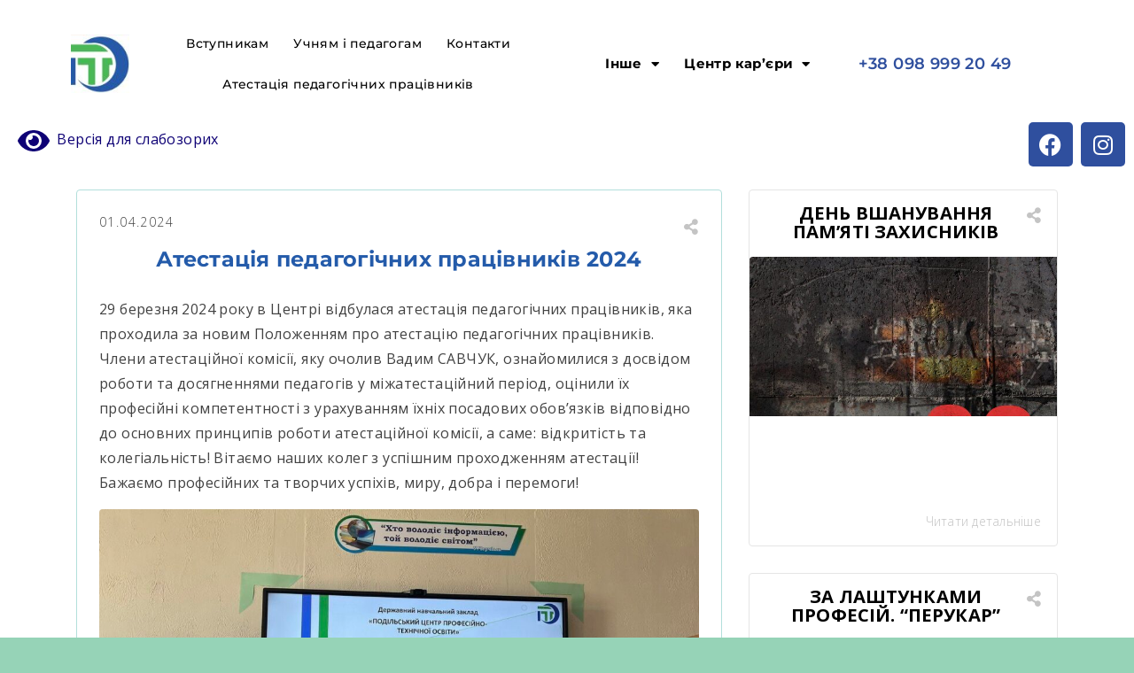

--- FILE ---
content_type: text/html; charset=UTF-8
request_url: https://podcpto.km.ua/%D0%B0%D1%82%D0%B5%D1%81%D1%82%D0%B0%D1%86%D1%96%D1%8F-%D0%BF%D0%B5%D0%B4%D0%B0%D0%B3%D0%BE%D0%B3%D1%96%D1%87%D0%BD%D0%B8%D1%85-%D0%BF%D1%80%D0%B0%D1%86%D1%96%D0%B2%D0%BD%D0%B8%D0%BA%D1%96%D0%B2-2024/
body_size: 30355
content:
<!doctype html>
<html lang="uk">
<head><style>img.lazy{min-height:1px}</style><link href="https://podcpto.km.ua/wp-content/plugins/w3-total-cache/pub/js/lazyload.min.js" as="script">
	<meta charset="UTF-8">
	<meta name="viewport" content="width=device-width, initial-scale=1">

    <meta name="description" content="
                       подільський профколедж    
">
<link rel="preconnect" href="https://fonts.googleapis.com">
<link rel="preconnect" href="https://fonts.gstatic.com" crossorigin>
<link href="https://fonts.googleapis.com/css2?family=Open+Sans:ital,wght@0,300;0,400;0,600;0,700;1,300;1,400;1,600;1,700&display=swap" rel="stylesheet"> 
    <link rel="stylesheet" href="https://maxcdn.bootstrapcdn.com/bootstrap/4.2.1/css/bootstrap.min.css">
    <link rel="stylesheet" href="https://code.jquery.com/ui/1.12.1/themes/base/jquery-ui.css">
    <meta name='robots' content='index, follow, max-image-preview:large, max-snippet:-1, max-video-preview:-1' />

	<!-- This site is optimized with the Yoast SEO plugin v24.2 - https://yoast.com/wordpress/plugins/seo/ -->
	<title>Атестація педагогічних працівників 2024 &#8902; ПОДІЛЬСЬКИЙ ПРОФЕСІЙНИЙ КОЛЕДЖ</title>
	<meta name="description" content="Атестація педагогічних працівників 2024 &#8902; ПОДІЛЬСЬКИЙ ПРОФЕСІЙНИЙ КОЛЕДЖ" />
	<link rel="canonical" href="https://podcpto.km.ua/атестація-педагогічних-працівників-2024/" />
	<meta property="og:locale" content="uk_UA" />
	<meta property="og:type" content="article" />
	<meta property="og:title" content="Атестація педагогічних працівників 2024 &#8902; ПОДІЛЬСЬКИЙ ПРОФЕСІЙНИЙ КОЛЕДЖ" />
	<meta property="og:description" content="Атестація педагогічних працівників 2024 &#8902; ПОДІЛЬСЬКИЙ ПРОФЕСІЙНИЙ КОЛЕДЖ" />
	<meta property="og:url" content="https://podcpto.km.ua/атестація-педагогічних-працівників-2024/" />
	<meta property="og:site_name" content="ПОДІЛЬСЬКИЙ ПРОФЕСІЙНИЙ КОЛЕДЖ" />
	<meta property="article:published_time" content="2024-04-01T05:33:40+00:00" />
	<meta property="article:modified_time" content="2024-04-01T05:33:42+00:00" />
	<meta property="og:image" content="https://podcpto.km.ua/wp-content/uploads/2024/04/434752194_1162046674833028_6591420372220005402_n-2-1024x576.jpg" />
	<meta name="author" content="адмін" />
	<meta name="twitter:card" content="summary_large_image" />
	<meta name="twitter:label1" content="Написано" />
	<meta name="twitter:data1" content="адмін" />
	<script type="application/ld+json" class="yoast-schema-graph">{"@context":"https://schema.org","@graph":[{"@type":"Article","@id":"https://podcpto.km.ua/%d0%b0%d1%82%d0%b5%d1%81%d1%82%d0%b0%d1%86%d1%96%d1%8f-%d0%bf%d0%b5%d0%b4%d0%b0%d0%b3%d0%be%d0%b3%d1%96%d1%87%d0%bd%d0%b8%d1%85-%d0%bf%d1%80%d0%b0%d1%86%d1%96%d0%b2%d0%bd%d0%b8%d0%ba%d1%96%d0%b2-2024/#article","isPartOf":{"@id":"https://podcpto.km.ua/%d0%b0%d1%82%d0%b5%d1%81%d1%82%d0%b0%d1%86%d1%96%d1%8f-%d0%bf%d0%b5%d0%b4%d0%b0%d0%b3%d0%be%d0%b3%d1%96%d1%87%d0%bd%d0%b8%d1%85-%d0%bf%d1%80%d0%b0%d1%86%d1%96%d0%b2%d0%bd%d0%b8%d0%ba%d1%96%d0%b2-2024/"},"author":{"name":"адмін","@id":"https://podcpto.km.ua/#/schema/person/1d8407f603ab8b2867d2bf77cfd17542"},"headline":"Атестація педагогічних працівників 2024","datePublished":"2024-04-01T05:33:40+00:00","dateModified":"2024-04-01T05:33:42+00:00","mainEntityOfPage":{"@id":"https://podcpto.km.ua/%d0%b0%d1%82%d0%b5%d1%81%d1%82%d0%b0%d1%86%d1%96%d1%8f-%d0%bf%d0%b5%d0%b4%d0%b0%d0%b3%d0%be%d0%b3%d1%96%d1%87%d0%bd%d0%b8%d1%85-%d0%bf%d1%80%d0%b0%d1%86%d1%96%d0%b2%d0%bd%d0%b8%d0%ba%d1%96%d0%b2-2024/"},"wordCount":75,"publisher":{"@id":"https://podcpto.km.ua/#organization"},"image":{"@id":"https://podcpto.km.ua/%d0%b0%d1%82%d0%b5%d1%81%d1%82%d0%b0%d1%86%d1%96%d1%8f-%d0%bf%d0%b5%d0%b4%d0%b0%d0%b3%d0%be%d0%b3%d1%96%d1%87%d0%bd%d0%b8%d1%85-%d0%bf%d1%80%d0%b0%d1%86%d1%96%d0%b2%d0%bd%d0%b8%d0%ba%d1%96%d0%b2-2024/#primaryimage"},"thumbnailUrl":"https://podcpto.km.ua/wp-content/uploads/2024/04/434752194_1162046674833028_6591420372220005402_n-2-1024x576.jpg","articleSection":["Новини"],"inLanguage":"uk"},{"@type":"WebPage","@id":"https://podcpto.km.ua/%d0%b0%d1%82%d0%b5%d1%81%d1%82%d0%b0%d1%86%d1%96%d1%8f-%d0%bf%d0%b5%d0%b4%d0%b0%d0%b3%d0%be%d0%b3%d1%96%d1%87%d0%bd%d0%b8%d1%85-%d0%bf%d1%80%d0%b0%d1%86%d1%96%d0%b2%d0%bd%d0%b8%d0%ba%d1%96%d0%b2-2024/","url":"https://podcpto.km.ua/%d0%b0%d1%82%d0%b5%d1%81%d1%82%d0%b0%d1%86%d1%96%d1%8f-%d0%bf%d0%b5%d0%b4%d0%b0%d0%b3%d0%be%d0%b3%d1%96%d1%87%d0%bd%d0%b8%d1%85-%d0%bf%d1%80%d0%b0%d1%86%d1%96%d0%b2%d0%bd%d0%b8%d0%ba%d1%96%d0%b2-2024/","name":"Атестація педагогічних працівників 2024 &#8902; ПОДІЛЬСЬКИЙ ПРОФЕСІЙНИЙ КОЛЕДЖ","isPartOf":{"@id":"https://podcpto.km.ua/#website"},"primaryImageOfPage":{"@id":"https://podcpto.km.ua/%d0%b0%d1%82%d0%b5%d1%81%d1%82%d0%b0%d1%86%d1%96%d1%8f-%d0%bf%d0%b5%d0%b4%d0%b0%d0%b3%d0%be%d0%b3%d1%96%d1%87%d0%bd%d0%b8%d1%85-%d0%bf%d1%80%d0%b0%d1%86%d1%96%d0%b2%d0%bd%d0%b8%d0%ba%d1%96%d0%b2-2024/#primaryimage"},"image":{"@id":"https://podcpto.km.ua/%d0%b0%d1%82%d0%b5%d1%81%d1%82%d0%b0%d1%86%d1%96%d1%8f-%d0%bf%d0%b5%d0%b4%d0%b0%d0%b3%d0%be%d0%b3%d1%96%d1%87%d0%bd%d0%b8%d1%85-%d0%bf%d1%80%d0%b0%d1%86%d1%96%d0%b2%d0%bd%d0%b8%d0%ba%d1%96%d0%b2-2024/#primaryimage"},"thumbnailUrl":"https://podcpto.km.ua/wp-content/uploads/2024/04/434752194_1162046674833028_6591420372220005402_n-2-1024x576.jpg","datePublished":"2024-04-01T05:33:40+00:00","dateModified":"2024-04-01T05:33:42+00:00","description":"Атестація педагогічних працівників 2024 &#8902; ПОДІЛЬСЬКИЙ ПРОФЕСІЙНИЙ КОЛЕДЖ","breadcrumb":{"@id":"https://podcpto.km.ua/%d0%b0%d1%82%d0%b5%d1%81%d1%82%d0%b0%d1%86%d1%96%d1%8f-%d0%bf%d0%b5%d0%b4%d0%b0%d0%b3%d0%be%d0%b3%d1%96%d1%87%d0%bd%d0%b8%d1%85-%d0%bf%d1%80%d0%b0%d1%86%d1%96%d0%b2%d0%bd%d0%b8%d0%ba%d1%96%d0%b2-2024/#breadcrumb"},"inLanguage":"uk","potentialAction":[{"@type":"ReadAction","target":["https://podcpto.km.ua/%d0%b0%d1%82%d0%b5%d1%81%d1%82%d0%b0%d1%86%d1%96%d1%8f-%d0%bf%d0%b5%d0%b4%d0%b0%d0%b3%d0%be%d0%b3%d1%96%d1%87%d0%bd%d0%b8%d1%85-%d0%bf%d1%80%d0%b0%d1%86%d1%96%d0%b2%d0%bd%d0%b8%d0%ba%d1%96%d0%b2-2024/"]}]},{"@type":"ImageObject","inLanguage":"uk","@id":"https://podcpto.km.ua/%d0%b0%d1%82%d0%b5%d1%81%d1%82%d0%b0%d1%86%d1%96%d1%8f-%d0%bf%d0%b5%d0%b4%d0%b0%d0%b3%d0%be%d0%b3%d1%96%d1%87%d0%bd%d0%b8%d1%85-%d0%bf%d1%80%d0%b0%d1%86%d1%96%d0%b2%d0%bd%d0%b8%d0%ba%d1%96%d0%b2-2024/#primaryimage","url":"https://podcpto.km.ua/wp-content/uploads/2024/04/434752194_1162046674833028_6591420372220005402_n-2.jpg","contentUrl":"https://podcpto.km.ua/wp-content/uploads/2024/04/434752194_1162046674833028_6591420372220005402_n-2.jpg","width":1600,"height":900},{"@type":"BreadcrumbList","@id":"https://podcpto.km.ua/%d0%b0%d1%82%d0%b5%d1%81%d1%82%d0%b0%d1%86%d1%96%d1%8f-%d0%bf%d0%b5%d0%b4%d0%b0%d0%b3%d0%be%d0%b3%d1%96%d1%87%d0%bd%d0%b8%d1%85-%d0%bf%d1%80%d0%b0%d1%86%d1%96%d0%b2%d0%bd%d0%b8%d0%ba%d1%96%d0%b2-2024/#breadcrumb","itemListElement":[{"@type":"ListItem","position":1,"name":"Головна Сторінка","item":"https://podcpto.km.ua/"},{"@type":"ListItem","position":2,"name":"Атестація педагогічних працівників 2024"}]},{"@type":"WebSite","@id":"https://podcpto.km.ua/#website","url":"https://podcpto.km.ua/","name":"ПОДІЛЬСЬКИЙ ПРОФЕСІЙНИЙ КОЛЕДЖ","description":"подільський профколедж","publisher":{"@id":"https://podcpto.km.ua/#organization"},"potentialAction":[{"@type":"SearchAction","target":{"@type":"EntryPoint","urlTemplate":"https://podcpto.km.ua/?s={search_term_string}"},"query-input":{"@type":"PropertyValueSpecification","valueRequired":true,"valueName":"search_term_string"}}],"inLanguage":"uk"},{"@type":"Organization","@id":"https://podcpto.km.ua/#organization","name":"ДНЗ \"Подільський центр професійно-технічної освіти\"","url":"https://podcpto.km.ua/","logo":{"@type":"ImageObject","inLanguage":"uk","@id":"https://podcpto.km.ua/#/schema/logo/image/","url":"https://podcpto.km.ua/wp-content/uploads/2021/12/cropped-Рисунок1.png","contentUrl":"https://podcpto.km.ua/wp-content/uploads/2021/12/cropped-Рисунок1.png","width":203,"height":233,"caption":"ДНЗ \"Подільський центр професійно-технічної освіти\""},"image":{"@id":"https://podcpto.km.ua/#/schema/logo/image/"}},{"@type":"Person","@id":"https://podcpto.km.ua/#/schema/person/1d8407f603ab8b2867d2bf77cfd17542","name":"адмін","image":{"@type":"ImageObject","inLanguage":"uk","@id":"https://podcpto.km.ua/#/schema/person/image/","url":"https://secure.gravatar.com/avatar/fc8899a6b1556e726f706933f733cd6e94fa8c3627db1582b55ff571bf689934?s=96&d=mm&r=g","contentUrl":"https://secure.gravatar.com/avatar/fc8899a6b1556e726f706933f733cd6e94fa8c3627db1582b55ff571bf689934?s=96&d=mm&r=g","caption":"адмін"},"sameAs":["https://podcpto.km.ua"]}]}</script>
	<!-- / Yoast SEO plugin. -->


<link rel='dns-prefetch' href='//yastatic.net' />
<link rel='dns-prefetch' href='//www.googletagmanager.com' />
<link rel="alternate" type="application/rss+xml" title="ПОДІЛЬСЬКИЙ ПРОФЕСІЙНИЙ КОЛЕДЖ &raquo; стрічка" href="https://podcpto.km.ua/feed/" />
<link rel="alternate" type="application/rss+xml" title="ПОДІЛЬСЬКИЙ ПРОФЕСІЙНИЙ КОЛЕДЖ &raquo; Канал коментарів" href="https://podcpto.km.ua/comments/feed/" />
<link rel="alternate" title="oEmbed (JSON)" type="application/json+oembed" href="https://podcpto.km.ua/wp-json/oembed/1.0/embed?url=https%3A%2F%2Fpodcpto.km.ua%2F%25d0%25b0%25d1%2582%25d0%25b5%25d1%2581%25d1%2582%25d0%25b0%25d1%2586%25d1%2596%25d1%258f-%25d0%25bf%25d0%25b5%25d0%25b4%25d0%25b0%25d0%25b3%25d0%25be%25d0%25b3%25d1%2596%25d1%2587%25d0%25bd%25d0%25b8%25d1%2585-%25d0%25bf%25d1%2580%25d0%25b0%25d1%2586%25d1%2596%25d0%25b2%25d0%25bd%25d0%25b8%25d0%25ba%25d1%2596%25d0%25b2-2024%2F" />
<link rel="alternate" title="oEmbed (XML)" type="text/xml+oembed" href="https://podcpto.km.ua/wp-json/oembed/1.0/embed?url=https%3A%2F%2Fpodcpto.km.ua%2F%25d0%25b0%25d1%2582%25d0%25b5%25d1%2581%25d1%2582%25d0%25b0%25d1%2586%25d1%2596%25d1%258f-%25d0%25bf%25d0%25b5%25d0%25b4%25d0%25b0%25d0%25b3%25d0%25be%25d0%25b3%25d1%2596%25d1%2587%25d0%25bd%25d0%25b8%25d1%2585-%25d0%25bf%25d1%2580%25d0%25b0%25d1%2586%25d1%2596%25d0%25b2%25d0%25bd%25d0%25b8%25d0%25ba%25d1%2596%25d0%25b2-2024%2F&#038;format=xml" />
<style id='wp-img-auto-sizes-contain-inline-css'>
img:is([sizes=auto i],[sizes^="auto," i]){contain-intrinsic-size:3000px 1500px}
/*# sourceURL=wp-img-auto-sizes-contain-inline-css */
</style>
<style id='wp-emoji-styles-inline-css'>

	img.wp-smiley, img.emoji {
		display: inline !important;
		border: none !important;
		box-shadow: none !important;
		height: 1em !important;
		width: 1em !important;
		margin: 0 0.07em !important;
		vertical-align: -0.1em !important;
		background: none !important;
		padding: 0 !important;
	}
/*# sourceURL=wp-emoji-styles-inline-css */
</style>
<link rel='stylesheet' id='wp-block-library-css' href='https://podcpto.km.ua/wp-includes/css/dist/block-library/style.min.css?ver=6.9' media='all' />
<style id='wp-block-gallery-inline-css'>
.blocks-gallery-grid:not(.has-nested-images),.wp-block-gallery:not(.has-nested-images){display:flex;flex-wrap:wrap;list-style-type:none;margin:0;padding:0}.blocks-gallery-grid:not(.has-nested-images) .blocks-gallery-image,.blocks-gallery-grid:not(.has-nested-images) .blocks-gallery-item,.wp-block-gallery:not(.has-nested-images) .blocks-gallery-image,.wp-block-gallery:not(.has-nested-images) .blocks-gallery-item{display:flex;flex-direction:column;flex-grow:1;justify-content:center;margin:0 1em 1em 0;position:relative;width:calc(50% - 1em)}.blocks-gallery-grid:not(.has-nested-images) .blocks-gallery-image:nth-of-type(2n),.blocks-gallery-grid:not(.has-nested-images) .blocks-gallery-item:nth-of-type(2n),.wp-block-gallery:not(.has-nested-images) .blocks-gallery-image:nth-of-type(2n),.wp-block-gallery:not(.has-nested-images) .blocks-gallery-item:nth-of-type(2n){margin-right:0}.blocks-gallery-grid:not(.has-nested-images) .blocks-gallery-image figure,.blocks-gallery-grid:not(.has-nested-images) .blocks-gallery-item figure,.wp-block-gallery:not(.has-nested-images) .blocks-gallery-image figure,.wp-block-gallery:not(.has-nested-images) .blocks-gallery-item figure{align-items:flex-end;display:flex;height:100%;justify-content:flex-start;margin:0}.blocks-gallery-grid:not(.has-nested-images) .blocks-gallery-image img,.blocks-gallery-grid:not(.has-nested-images) .blocks-gallery-item img,.wp-block-gallery:not(.has-nested-images) .blocks-gallery-image img,.wp-block-gallery:not(.has-nested-images) .blocks-gallery-item img{display:block;height:auto;max-width:100%;width:auto}.blocks-gallery-grid:not(.has-nested-images) .blocks-gallery-image figcaption,.blocks-gallery-grid:not(.has-nested-images) .blocks-gallery-item figcaption,.wp-block-gallery:not(.has-nested-images) .blocks-gallery-image figcaption,.wp-block-gallery:not(.has-nested-images) .blocks-gallery-item figcaption{background:linear-gradient(0deg,#000000b3,#0000004d 70%,#0000);bottom:0;box-sizing:border-box;color:#fff;font-size:.8em;margin:0;max-height:100%;overflow:auto;padding:3em .77em .7em;position:absolute;text-align:center;width:100%;z-index:2}.blocks-gallery-grid:not(.has-nested-images) .blocks-gallery-image figcaption img,.blocks-gallery-grid:not(.has-nested-images) .blocks-gallery-item figcaption img,.wp-block-gallery:not(.has-nested-images) .blocks-gallery-image figcaption img,.wp-block-gallery:not(.has-nested-images) .blocks-gallery-item figcaption img{display:inline}.blocks-gallery-grid:not(.has-nested-images) figcaption,.wp-block-gallery:not(.has-nested-images) figcaption{flex-grow:1}.blocks-gallery-grid:not(.has-nested-images).is-cropped .blocks-gallery-image a,.blocks-gallery-grid:not(.has-nested-images).is-cropped .blocks-gallery-image img,.blocks-gallery-grid:not(.has-nested-images).is-cropped .blocks-gallery-item a,.blocks-gallery-grid:not(.has-nested-images).is-cropped .blocks-gallery-item img,.wp-block-gallery:not(.has-nested-images).is-cropped .blocks-gallery-image a,.wp-block-gallery:not(.has-nested-images).is-cropped .blocks-gallery-image img,.wp-block-gallery:not(.has-nested-images).is-cropped .blocks-gallery-item a,.wp-block-gallery:not(.has-nested-images).is-cropped .blocks-gallery-item img{flex:1;height:100%;object-fit:cover;width:100%}.blocks-gallery-grid:not(.has-nested-images).columns-1 .blocks-gallery-image,.blocks-gallery-grid:not(.has-nested-images).columns-1 .blocks-gallery-item,.wp-block-gallery:not(.has-nested-images).columns-1 .blocks-gallery-image,.wp-block-gallery:not(.has-nested-images).columns-1 .blocks-gallery-item{margin-right:0;width:100%}@media (min-width:600px){.blocks-gallery-grid:not(.has-nested-images).columns-3 .blocks-gallery-image,.blocks-gallery-grid:not(.has-nested-images).columns-3 .blocks-gallery-item,.wp-block-gallery:not(.has-nested-images).columns-3 .blocks-gallery-image,.wp-block-gallery:not(.has-nested-images).columns-3 .blocks-gallery-item{margin-right:1em;width:calc(33.33333% - .66667em)}.blocks-gallery-grid:not(.has-nested-images).columns-4 .blocks-gallery-image,.blocks-gallery-grid:not(.has-nested-images).columns-4 .blocks-gallery-item,.wp-block-gallery:not(.has-nested-images).columns-4 .blocks-gallery-image,.wp-block-gallery:not(.has-nested-images).columns-4 .blocks-gallery-item{margin-right:1em;width:calc(25% - .75em)}.blocks-gallery-grid:not(.has-nested-images).columns-5 .blocks-gallery-image,.blocks-gallery-grid:not(.has-nested-images).columns-5 .blocks-gallery-item,.wp-block-gallery:not(.has-nested-images).columns-5 .blocks-gallery-image,.wp-block-gallery:not(.has-nested-images).columns-5 .blocks-gallery-item{margin-right:1em;width:calc(20% - .8em)}.blocks-gallery-grid:not(.has-nested-images).columns-6 .blocks-gallery-image,.blocks-gallery-grid:not(.has-nested-images).columns-6 .blocks-gallery-item,.wp-block-gallery:not(.has-nested-images).columns-6 .blocks-gallery-image,.wp-block-gallery:not(.has-nested-images).columns-6 .blocks-gallery-item{margin-right:1em;width:calc(16.66667% - .83333em)}.blocks-gallery-grid:not(.has-nested-images).columns-7 .blocks-gallery-image,.blocks-gallery-grid:not(.has-nested-images).columns-7 .blocks-gallery-item,.wp-block-gallery:not(.has-nested-images).columns-7 .blocks-gallery-image,.wp-block-gallery:not(.has-nested-images).columns-7 .blocks-gallery-item{margin-right:1em;width:calc(14.28571% - .85714em)}.blocks-gallery-grid:not(.has-nested-images).columns-8 .blocks-gallery-image,.blocks-gallery-grid:not(.has-nested-images).columns-8 .blocks-gallery-item,.wp-block-gallery:not(.has-nested-images).columns-8 .blocks-gallery-image,.wp-block-gallery:not(.has-nested-images).columns-8 .blocks-gallery-item{margin-right:1em;width:calc(12.5% - .875em)}.blocks-gallery-grid:not(.has-nested-images).columns-1 .blocks-gallery-image:nth-of-type(1n),.blocks-gallery-grid:not(.has-nested-images).columns-1 .blocks-gallery-item:nth-of-type(1n),.blocks-gallery-grid:not(.has-nested-images).columns-2 .blocks-gallery-image:nth-of-type(2n),.blocks-gallery-grid:not(.has-nested-images).columns-2 .blocks-gallery-item:nth-of-type(2n),.blocks-gallery-grid:not(.has-nested-images).columns-3 .blocks-gallery-image:nth-of-type(3n),.blocks-gallery-grid:not(.has-nested-images).columns-3 .blocks-gallery-item:nth-of-type(3n),.blocks-gallery-grid:not(.has-nested-images).columns-4 .blocks-gallery-image:nth-of-type(4n),.blocks-gallery-grid:not(.has-nested-images).columns-4 .blocks-gallery-item:nth-of-type(4n),.blocks-gallery-grid:not(.has-nested-images).columns-5 .blocks-gallery-image:nth-of-type(5n),.blocks-gallery-grid:not(.has-nested-images).columns-5 .blocks-gallery-item:nth-of-type(5n),.blocks-gallery-grid:not(.has-nested-images).columns-6 .blocks-gallery-image:nth-of-type(6n),.blocks-gallery-grid:not(.has-nested-images).columns-6 .blocks-gallery-item:nth-of-type(6n),.blocks-gallery-grid:not(.has-nested-images).columns-7 .blocks-gallery-image:nth-of-type(7n),.blocks-gallery-grid:not(.has-nested-images).columns-7 .blocks-gallery-item:nth-of-type(7n),.blocks-gallery-grid:not(.has-nested-images).columns-8 .blocks-gallery-image:nth-of-type(8n),.blocks-gallery-grid:not(.has-nested-images).columns-8 .blocks-gallery-item:nth-of-type(8n),.wp-block-gallery:not(.has-nested-images).columns-1 .blocks-gallery-image:nth-of-type(1n),.wp-block-gallery:not(.has-nested-images).columns-1 .blocks-gallery-item:nth-of-type(1n),.wp-block-gallery:not(.has-nested-images).columns-2 .blocks-gallery-image:nth-of-type(2n),.wp-block-gallery:not(.has-nested-images).columns-2 .blocks-gallery-item:nth-of-type(2n),.wp-block-gallery:not(.has-nested-images).columns-3 .blocks-gallery-image:nth-of-type(3n),.wp-block-gallery:not(.has-nested-images).columns-3 .blocks-gallery-item:nth-of-type(3n),.wp-block-gallery:not(.has-nested-images).columns-4 .blocks-gallery-image:nth-of-type(4n),.wp-block-gallery:not(.has-nested-images).columns-4 .blocks-gallery-item:nth-of-type(4n),.wp-block-gallery:not(.has-nested-images).columns-5 .blocks-gallery-image:nth-of-type(5n),.wp-block-gallery:not(.has-nested-images).columns-5 .blocks-gallery-item:nth-of-type(5n),.wp-block-gallery:not(.has-nested-images).columns-6 .blocks-gallery-image:nth-of-type(6n),.wp-block-gallery:not(.has-nested-images).columns-6 .blocks-gallery-item:nth-of-type(6n),.wp-block-gallery:not(.has-nested-images).columns-7 .blocks-gallery-image:nth-of-type(7n),.wp-block-gallery:not(.has-nested-images).columns-7 .blocks-gallery-item:nth-of-type(7n),.wp-block-gallery:not(.has-nested-images).columns-8 .blocks-gallery-image:nth-of-type(8n),.wp-block-gallery:not(.has-nested-images).columns-8 .blocks-gallery-item:nth-of-type(8n){margin-right:0}}.blocks-gallery-grid:not(.has-nested-images) .blocks-gallery-image:last-child,.blocks-gallery-grid:not(.has-nested-images) .blocks-gallery-item:last-child,.wp-block-gallery:not(.has-nested-images) .blocks-gallery-image:last-child,.wp-block-gallery:not(.has-nested-images) .blocks-gallery-item:last-child{margin-right:0}.blocks-gallery-grid:not(.has-nested-images).alignleft,.blocks-gallery-grid:not(.has-nested-images).alignright,.wp-block-gallery:not(.has-nested-images).alignleft,.wp-block-gallery:not(.has-nested-images).alignright{max-width:420px;width:100%}.blocks-gallery-grid:not(.has-nested-images).aligncenter .blocks-gallery-item figure,.wp-block-gallery:not(.has-nested-images).aligncenter .blocks-gallery-item figure{justify-content:center}.wp-block-gallery:not(.is-cropped) .blocks-gallery-item{align-self:flex-start}figure.wp-block-gallery.has-nested-images{align-items:normal}.wp-block-gallery.has-nested-images figure.wp-block-image:not(#individual-image){margin:0;width:calc(50% - var(--wp--style--unstable-gallery-gap, 16px)/2)}.wp-block-gallery.has-nested-images figure.wp-block-image{box-sizing:border-box;display:flex;flex-direction:column;flex-grow:1;justify-content:center;max-width:100%;position:relative}.wp-block-gallery.has-nested-images figure.wp-block-image>a,.wp-block-gallery.has-nested-images figure.wp-block-image>div{flex-direction:column;flex-grow:1;margin:0}.wp-block-gallery.has-nested-images figure.wp-block-image img{display:block;height:auto;max-width:100%!important;width:auto}.wp-block-gallery.has-nested-images figure.wp-block-image figcaption,.wp-block-gallery.has-nested-images figure.wp-block-image:has(figcaption):before{bottom:0;left:0;max-height:100%;position:absolute;right:0}.wp-block-gallery.has-nested-images figure.wp-block-image:has(figcaption):before{backdrop-filter:blur(3px);content:"";height:100%;-webkit-mask-image:linear-gradient(0deg,#000 20%,#0000);mask-image:linear-gradient(0deg,#000 20%,#0000);max-height:40%;pointer-events:none}.wp-block-gallery.has-nested-images figure.wp-block-image figcaption{box-sizing:border-box;color:#fff;font-size:13px;margin:0;overflow:auto;padding:1em;text-align:center;text-shadow:0 0 1.5px #000}.wp-block-gallery.has-nested-images figure.wp-block-image figcaption::-webkit-scrollbar{height:12px;width:12px}.wp-block-gallery.has-nested-images figure.wp-block-image figcaption::-webkit-scrollbar-track{background-color:initial}.wp-block-gallery.has-nested-images figure.wp-block-image figcaption::-webkit-scrollbar-thumb{background-clip:padding-box;background-color:initial;border:3px solid #0000;border-radius:8px}.wp-block-gallery.has-nested-images figure.wp-block-image figcaption:focus-within::-webkit-scrollbar-thumb,.wp-block-gallery.has-nested-images figure.wp-block-image figcaption:focus::-webkit-scrollbar-thumb,.wp-block-gallery.has-nested-images figure.wp-block-image figcaption:hover::-webkit-scrollbar-thumb{background-color:#fffc}.wp-block-gallery.has-nested-images figure.wp-block-image figcaption{scrollbar-color:#0000 #0000;scrollbar-gutter:stable both-edges;scrollbar-width:thin}.wp-block-gallery.has-nested-images figure.wp-block-image figcaption:focus,.wp-block-gallery.has-nested-images figure.wp-block-image figcaption:focus-within,.wp-block-gallery.has-nested-images figure.wp-block-image figcaption:hover{scrollbar-color:#fffc #0000}.wp-block-gallery.has-nested-images figure.wp-block-image figcaption{will-change:transform}@media (hover:none){.wp-block-gallery.has-nested-images figure.wp-block-image figcaption{scrollbar-color:#fffc #0000}}.wp-block-gallery.has-nested-images figure.wp-block-image figcaption{background:linear-gradient(0deg,#0006,#0000)}.wp-block-gallery.has-nested-images figure.wp-block-image figcaption img{display:inline}.wp-block-gallery.has-nested-images figure.wp-block-image figcaption a{color:inherit}.wp-block-gallery.has-nested-images figure.wp-block-image.has-custom-border img{box-sizing:border-box}.wp-block-gallery.has-nested-images figure.wp-block-image.has-custom-border>a,.wp-block-gallery.has-nested-images figure.wp-block-image.has-custom-border>div,.wp-block-gallery.has-nested-images figure.wp-block-image.is-style-rounded>a,.wp-block-gallery.has-nested-images figure.wp-block-image.is-style-rounded>div{flex:1 1 auto}.wp-block-gallery.has-nested-images figure.wp-block-image.has-custom-border figcaption,.wp-block-gallery.has-nested-images figure.wp-block-image.is-style-rounded figcaption{background:none;color:inherit;flex:initial;margin:0;padding:10px 10px 9px;position:relative;text-shadow:none}.wp-block-gallery.has-nested-images figure.wp-block-image.has-custom-border:before,.wp-block-gallery.has-nested-images figure.wp-block-image.is-style-rounded:before{content:none}.wp-block-gallery.has-nested-images figcaption{flex-basis:100%;flex-grow:1;text-align:center}.wp-block-gallery.has-nested-images:not(.is-cropped) figure.wp-block-image:not(#individual-image){margin-bottom:auto;margin-top:0}.wp-block-gallery.has-nested-images.is-cropped figure.wp-block-image:not(#individual-image){align-self:inherit}.wp-block-gallery.has-nested-images.is-cropped figure.wp-block-image:not(#individual-image)>a,.wp-block-gallery.has-nested-images.is-cropped figure.wp-block-image:not(#individual-image)>div:not(.components-drop-zone){display:flex}.wp-block-gallery.has-nested-images.is-cropped figure.wp-block-image:not(#individual-image) a,.wp-block-gallery.has-nested-images.is-cropped figure.wp-block-image:not(#individual-image) img{flex:1 0 0%;height:100%;object-fit:cover;width:100%}.wp-block-gallery.has-nested-images.columns-1 figure.wp-block-image:not(#individual-image){width:100%}@media (min-width:600px){.wp-block-gallery.has-nested-images.columns-3 figure.wp-block-image:not(#individual-image){width:calc(33.33333% - var(--wp--style--unstable-gallery-gap, 16px)*.66667)}.wp-block-gallery.has-nested-images.columns-4 figure.wp-block-image:not(#individual-image){width:calc(25% - var(--wp--style--unstable-gallery-gap, 16px)*.75)}.wp-block-gallery.has-nested-images.columns-5 figure.wp-block-image:not(#individual-image){width:calc(20% - var(--wp--style--unstable-gallery-gap, 16px)*.8)}.wp-block-gallery.has-nested-images.columns-6 figure.wp-block-image:not(#individual-image){width:calc(16.66667% - var(--wp--style--unstable-gallery-gap, 16px)*.83333)}.wp-block-gallery.has-nested-images.columns-7 figure.wp-block-image:not(#individual-image){width:calc(14.28571% - var(--wp--style--unstable-gallery-gap, 16px)*.85714)}.wp-block-gallery.has-nested-images.columns-8 figure.wp-block-image:not(#individual-image){width:calc(12.5% - var(--wp--style--unstable-gallery-gap, 16px)*.875)}.wp-block-gallery.has-nested-images.columns-default figure.wp-block-image:not(#individual-image){width:calc(33.33% - var(--wp--style--unstable-gallery-gap, 16px)*.66667)}.wp-block-gallery.has-nested-images.columns-default figure.wp-block-image:not(#individual-image):first-child:nth-last-child(2),.wp-block-gallery.has-nested-images.columns-default figure.wp-block-image:not(#individual-image):first-child:nth-last-child(2)~figure.wp-block-image:not(#individual-image){width:calc(50% - var(--wp--style--unstable-gallery-gap, 16px)*.5)}.wp-block-gallery.has-nested-images.columns-default figure.wp-block-image:not(#individual-image):first-child:last-child{width:100%}}.wp-block-gallery.has-nested-images.alignleft,.wp-block-gallery.has-nested-images.alignright{max-width:420px;width:100%}.wp-block-gallery.has-nested-images.aligncenter{justify-content:center}
/*# sourceURL=https://podcpto.km.ua/wp-includes/blocks/gallery/style.min.css */
</style>
<style id='wp-block-image-inline-css'>
.wp-block-image>a,.wp-block-image>figure>a{display:inline-block}.wp-block-image img{box-sizing:border-box;height:auto;max-width:100%;vertical-align:bottom}@media not (prefers-reduced-motion){.wp-block-image img.hide{visibility:hidden}.wp-block-image img.show{animation:show-content-image .4s}}.wp-block-image[style*=border-radius] img,.wp-block-image[style*=border-radius]>a{border-radius:inherit}.wp-block-image.has-custom-border img{box-sizing:border-box}.wp-block-image.aligncenter{text-align:center}.wp-block-image.alignfull>a,.wp-block-image.alignwide>a{width:100%}.wp-block-image.alignfull img,.wp-block-image.alignwide img{height:auto;width:100%}.wp-block-image .aligncenter,.wp-block-image .alignleft,.wp-block-image .alignright,.wp-block-image.aligncenter,.wp-block-image.alignleft,.wp-block-image.alignright{display:table}.wp-block-image .aligncenter>figcaption,.wp-block-image .alignleft>figcaption,.wp-block-image .alignright>figcaption,.wp-block-image.aligncenter>figcaption,.wp-block-image.alignleft>figcaption,.wp-block-image.alignright>figcaption{caption-side:bottom;display:table-caption}.wp-block-image .alignleft{float:left;margin:.5em 1em .5em 0}.wp-block-image .alignright{float:right;margin:.5em 0 .5em 1em}.wp-block-image .aligncenter{margin-left:auto;margin-right:auto}.wp-block-image :where(figcaption){margin-bottom:1em;margin-top:.5em}.wp-block-image.is-style-circle-mask img{border-radius:9999px}@supports ((-webkit-mask-image:none) or (mask-image:none)) or (-webkit-mask-image:none){.wp-block-image.is-style-circle-mask img{border-radius:0;-webkit-mask-image:url('data:image/svg+xml;utf8,<svg viewBox="0 0 100 100" xmlns="http://www.w3.org/2000/svg"><circle cx="50" cy="50" r="50"/></svg>');mask-image:url('data:image/svg+xml;utf8,<svg viewBox="0 0 100 100" xmlns="http://www.w3.org/2000/svg"><circle cx="50" cy="50" r="50"/></svg>');mask-mode:alpha;-webkit-mask-position:center;mask-position:center;-webkit-mask-repeat:no-repeat;mask-repeat:no-repeat;-webkit-mask-size:contain;mask-size:contain}}:root :where(.wp-block-image.is-style-rounded img,.wp-block-image .is-style-rounded img){border-radius:9999px}.wp-block-image figure{margin:0}.wp-lightbox-container{display:flex;flex-direction:column;position:relative}.wp-lightbox-container img{cursor:zoom-in}.wp-lightbox-container img:hover+button{opacity:1}.wp-lightbox-container button{align-items:center;backdrop-filter:blur(16px) saturate(180%);background-color:#5a5a5a40;border:none;border-radius:4px;cursor:zoom-in;display:flex;height:20px;justify-content:center;opacity:0;padding:0;position:absolute;right:16px;text-align:center;top:16px;width:20px;z-index:100}@media not (prefers-reduced-motion){.wp-lightbox-container button{transition:opacity .2s ease}}.wp-lightbox-container button:focus-visible{outline:3px auto #5a5a5a40;outline:3px auto -webkit-focus-ring-color;outline-offset:3px}.wp-lightbox-container button:hover{cursor:pointer;opacity:1}.wp-lightbox-container button:focus{opacity:1}.wp-lightbox-container button:focus,.wp-lightbox-container button:hover,.wp-lightbox-container button:not(:hover):not(:active):not(.has-background){background-color:#5a5a5a40;border:none}.wp-lightbox-overlay{box-sizing:border-box;cursor:zoom-out;height:100vh;left:0;overflow:hidden;position:fixed;top:0;visibility:hidden;width:100%;z-index:100000}.wp-lightbox-overlay .close-button{align-items:center;cursor:pointer;display:flex;justify-content:center;min-height:40px;min-width:40px;padding:0;position:absolute;right:calc(env(safe-area-inset-right) + 16px);top:calc(env(safe-area-inset-top) + 16px);z-index:5000000}.wp-lightbox-overlay .close-button:focus,.wp-lightbox-overlay .close-button:hover,.wp-lightbox-overlay .close-button:not(:hover):not(:active):not(.has-background){background:none;border:none}.wp-lightbox-overlay .lightbox-image-container{height:var(--wp--lightbox-container-height);left:50%;overflow:hidden;position:absolute;top:50%;transform:translate(-50%,-50%);transform-origin:top left;width:var(--wp--lightbox-container-width);z-index:9999999999}.wp-lightbox-overlay .wp-block-image{align-items:center;box-sizing:border-box;display:flex;height:100%;justify-content:center;margin:0;position:relative;transform-origin:0 0;width:100%;z-index:3000000}.wp-lightbox-overlay .wp-block-image img{height:var(--wp--lightbox-image-height);min-height:var(--wp--lightbox-image-height);min-width:var(--wp--lightbox-image-width);width:var(--wp--lightbox-image-width)}.wp-lightbox-overlay .wp-block-image figcaption{display:none}.wp-lightbox-overlay button{background:none;border:none}.wp-lightbox-overlay .scrim{background-color:#fff;height:100%;opacity:.9;position:absolute;width:100%;z-index:2000000}.wp-lightbox-overlay.active{visibility:visible}@media not (prefers-reduced-motion){.wp-lightbox-overlay.active{animation:turn-on-visibility .25s both}.wp-lightbox-overlay.active img{animation:turn-on-visibility .35s both}.wp-lightbox-overlay.show-closing-animation:not(.active){animation:turn-off-visibility .35s both}.wp-lightbox-overlay.show-closing-animation:not(.active) img{animation:turn-off-visibility .25s both}.wp-lightbox-overlay.zoom.active{animation:none;opacity:1;visibility:visible}.wp-lightbox-overlay.zoom.active .lightbox-image-container{animation:lightbox-zoom-in .4s}.wp-lightbox-overlay.zoom.active .lightbox-image-container img{animation:none}.wp-lightbox-overlay.zoom.active .scrim{animation:turn-on-visibility .4s forwards}.wp-lightbox-overlay.zoom.show-closing-animation:not(.active){animation:none}.wp-lightbox-overlay.zoom.show-closing-animation:not(.active) .lightbox-image-container{animation:lightbox-zoom-out .4s}.wp-lightbox-overlay.zoom.show-closing-animation:not(.active) .lightbox-image-container img{animation:none}.wp-lightbox-overlay.zoom.show-closing-animation:not(.active) .scrim{animation:turn-off-visibility .4s forwards}}@keyframes show-content-image{0%{visibility:hidden}99%{visibility:hidden}to{visibility:visible}}@keyframes turn-on-visibility{0%{opacity:0}to{opacity:1}}@keyframes turn-off-visibility{0%{opacity:1;visibility:visible}99%{opacity:0;visibility:visible}to{opacity:0;visibility:hidden}}@keyframes lightbox-zoom-in{0%{transform:translate(calc((-100vw + var(--wp--lightbox-scrollbar-width))/2 + var(--wp--lightbox-initial-left-position)),calc(-50vh + var(--wp--lightbox-initial-top-position))) scale(var(--wp--lightbox-scale))}to{transform:translate(-50%,-50%) scale(1)}}@keyframes lightbox-zoom-out{0%{transform:translate(-50%,-50%) scale(1);visibility:visible}99%{visibility:visible}to{transform:translate(calc((-100vw + var(--wp--lightbox-scrollbar-width))/2 + var(--wp--lightbox-initial-left-position)),calc(-50vh + var(--wp--lightbox-initial-top-position))) scale(var(--wp--lightbox-scale));visibility:hidden}}
/*# sourceURL=https://podcpto.km.ua/wp-includes/blocks/image/style.min.css */
</style>
<style id='wp-block-paragraph-inline-css'>
.is-small-text{font-size:.875em}.is-regular-text{font-size:1em}.is-large-text{font-size:2.25em}.is-larger-text{font-size:3em}.has-drop-cap:not(:focus):first-letter{float:left;font-size:8.4em;font-style:normal;font-weight:100;line-height:.68;margin:.05em .1em 0 0;text-transform:uppercase}body.rtl .has-drop-cap:not(:focus):first-letter{float:none;margin-left:.1em}p.has-drop-cap.has-background{overflow:hidden}:root :where(p.has-background){padding:1.25em 2.375em}:where(p.has-text-color:not(.has-link-color)) a{color:inherit}p.has-text-align-left[style*="writing-mode:vertical-lr"],p.has-text-align-right[style*="writing-mode:vertical-rl"]{rotate:180deg}
/*# sourceURL=https://podcpto.km.ua/wp-includes/blocks/paragraph/style.min.css */
</style>
<style id='global-styles-inline-css'>
:root{--wp--preset--aspect-ratio--square: 1;--wp--preset--aspect-ratio--4-3: 4/3;--wp--preset--aspect-ratio--3-4: 3/4;--wp--preset--aspect-ratio--3-2: 3/2;--wp--preset--aspect-ratio--2-3: 2/3;--wp--preset--aspect-ratio--16-9: 16/9;--wp--preset--aspect-ratio--9-16: 9/16;--wp--preset--color--black: #000000;--wp--preset--color--cyan-bluish-gray: #abb8c3;--wp--preset--color--white: #ffffff;--wp--preset--color--pale-pink: #f78da7;--wp--preset--color--vivid-red: #cf2e2e;--wp--preset--color--luminous-vivid-orange: #ff6900;--wp--preset--color--luminous-vivid-amber: #fcb900;--wp--preset--color--light-green-cyan: #7bdcb5;--wp--preset--color--vivid-green-cyan: #00d084;--wp--preset--color--pale-cyan-blue: #8ed1fc;--wp--preset--color--vivid-cyan-blue: #0693e3;--wp--preset--color--vivid-purple: #9b51e0;--wp--preset--gradient--vivid-cyan-blue-to-vivid-purple: linear-gradient(135deg,rgb(6,147,227) 0%,rgb(155,81,224) 100%);--wp--preset--gradient--light-green-cyan-to-vivid-green-cyan: linear-gradient(135deg,rgb(122,220,180) 0%,rgb(0,208,130) 100%);--wp--preset--gradient--luminous-vivid-amber-to-luminous-vivid-orange: linear-gradient(135deg,rgb(252,185,0) 0%,rgb(255,105,0) 100%);--wp--preset--gradient--luminous-vivid-orange-to-vivid-red: linear-gradient(135deg,rgb(255,105,0) 0%,rgb(207,46,46) 100%);--wp--preset--gradient--very-light-gray-to-cyan-bluish-gray: linear-gradient(135deg,rgb(238,238,238) 0%,rgb(169,184,195) 100%);--wp--preset--gradient--cool-to-warm-spectrum: linear-gradient(135deg,rgb(74,234,220) 0%,rgb(151,120,209) 20%,rgb(207,42,186) 40%,rgb(238,44,130) 60%,rgb(251,105,98) 80%,rgb(254,248,76) 100%);--wp--preset--gradient--blush-light-purple: linear-gradient(135deg,rgb(255,206,236) 0%,rgb(152,150,240) 100%);--wp--preset--gradient--blush-bordeaux: linear-gradient(135deg,rgb(254,205,165) 0%,rgb(254,45,45) 50%,rgb(107,0,62) 100%);--wp--preset--gradient--luminous-dusk: linear-gradient(135deg,rgb(255,203,112) 0%,rgb(199,81,192) 50%,rgb(65,88,208) 100%);--wp--preset--gradient--pale-ocean: linear-gradient(135deg,rgb(255,245,203) 0%,rgb(182,227,212) 50%,rgb(51,167,181) 100%);--wp--preset--gradient--electric-grass: linear-gradient(135deg,rgb(202,248,128) 0%,rgb(113,206,126) 100%);--wp--preset--gradient--midnight: linear-gradient(135deg,rgb(2,3,129) 0%,rgb(40,116,252) 100%);--wp--preset--font-size--small: 13px;--wp--preset--font-size--medium: 20px;--wp--preset--font-size--large: 36px;--wp--preset--font-size--x-large: 42px;--wp--preset--spacing--20: 0.44rem;--wp--preset--spacing--30: 0.67rem;--wp--preset--spacing--40: 1rem;--wp--preset--spacing--50: 1.5rem;--wp--preset--spacing--60: 2.25rem;--wp--preset--spacing--70: 3.38rem;--wp--preset--spacing--80: 5.06rem;--wp--preset--shadow--natural: 6px 6px 9px rgba(0, 0, 0, 0.2);--wp--preset--shadow--deep: 12px 12px 50px rgba(0, 0, 0, 0.4);--wp--preset--shadow--sharp: 6px 6px 0px rgba(0, 0, 0, 0.2);--wp--preset--shadow--outlined: 6px 6px 0px -3px rgb(255, 255, 255), 6px 6px rgb(0, 0, 0);--wp--preset--shadow--crisp: 6px 6px 0px rgb(0, 0, 0);}:where(.is-layout-flex){gap: 0.5em;}:where(.is-layout-grid){gap: 0.5em;}body .is-layout-flex{display: flex;}.is-layout-flex{flex-wrap: wrap;align-items: center;}.is-layout-flex > :is(*, div){margin: 0;}body .is-layout-grid{display: grid;}.is-layout-grid > :is(*, div){margin: 0;}:where(.wp-block-columns.is-layout-flex){gap: 2em;}:where(.wp-block-columns.is-layout-grid){gap: 2em;}:where(.wp-block-post-template.is-layout-flex){gap: 1.25em;}:where(.wp-block-post-template.is-layout-grid){gap: 1.25em;}.has-black-color{color: var(--wp--preset--color--black) !important;}.has-cyan-bluish-gray-color{color: var(--wp--preset--color--cyan-bluish-gray) !important;}.has-white-color{color: var(--wp--preset--color--white) !important;}.has-pale-pink-color{color: var(--wp--preset--color--pale-pink) !important;}.has-vivid-red-color{color: var(--wp--preset--color--vivid-red) !important;}.has-luminous-vivid-orange-color{color: var(--wp--preset--color--luminous-vivid-orange) !important;}.has-luminous-vivid-amber-color{color: var(--wp--preset--color--luminous-vivid-amber) !important;}.has-light-green-cyan-color{color: var(--wp--preset--color--light-green-cyan) !important;}.has-vivid-green-cyan-color{color: var(--wp--preset--color--vivid-green-cyan) !important;}.has-pale-cyan-blue-color{color: var(--wp--preset--color--pale-cyan-blue) !important;}.has-vivid-cyan-blue-color{color: var(--wp--preset--color--vivid-cyan-blue) !important;}.has-vivid-purple-color{color: var(--wp--preset--color--vivid-purple) !important;}.has-black-background-color{background-color: var(--wp--preset--color--black) !important;}.has-cyan-bluish-gray-background-color{background-color: var(--wp--preset--color--cyan-bluish-gray) !important;}.has-white-background-color{background-color: var(--wp--preset--color--white) !important;}.has-pale-pink-background-color{background-color: var(--wp--preset--color--pale-pink) !important;}.has-vivid-red-background-color{background-color: var(--wp--preset--color--vivid-red) !important;}.has-luminous-vivid-orange-background-color{background-color: var(--wp--preset--color--luminous-vivid-orange) !important;}.has-luminous-vivid-amber-background-color{background-color: var(--wp--preset--color--luminous-vivid-amber) !important;}.has-light-green-cyan-background-color{background-color: var(--wp--preset--color--light-green-cyan) !important;}.has-vivid-green-cyan-background-color{background-color: var(--wp--preset--color--vivid-green-cyan) !important;}.has-pale-cyan-blue-background-color{background-color: var(--wp--preset--color--pale-cyan-blue) !important;}.has-vivid-cyan-blue-background-color{background-color: var(--wp--preset--color--vivid-cyan-blue) !important;}.has-vivid-purple-background-color{background-color: var(--wp--preset--color--vivid-purple) !important;}.has-black-border-color{border-color: var(--wp--preset--color--black) !important;}.has-cyan-bluish-gray-border-color{border-color: var(--wp--preset--color--cyan-bluish-gray) !important;}.has-white-border-color{border-color: var(--wp--preset--color--white) !important;}.has-pale-pink-border-color{border-color: var(--wp--preset--color--pale-pink) !important;}.has-vivid-red-border-color{border-color: var(--wp--preset--color--vivid-red) !important;}.has-luminous-vivid-orange-border-color{border-color: var(--wp--preset--color--luminous-vivid-orange) !important;}.has-luminous-vivid-amber-border-color{border-color: var(--wp--preset--color--luminous-vivid-amber) !important;}.has-light-green-cyan-border-color{border-color: var(--wp--preset--color--light-green-cyan) !important;}.has-vivid-green-cyan-border-color{border-color: var(--wp--preset--color--vivid-green-cyan) !important;}.has-pale-cyan-blue-border-color{border-color: var(--wp--preset--color--pale-cyan-blue) !important;}.has-vivid-cyan-blue-border-color{border-color: var(--wp--preset--color--vivid-cyan-blue) !important;}.has-vivid-purple-border-color{border-color: var(--wp--preset--color--vivid-purple) !important;}.has-vivid-cyan-blue-to-vivid-purple-gradient-background{background: var(--wp--preset--gradient--vivid-cyan-blue-to-vivid-purple) !important;}.has-light-green-cyan-to-vivid-green-cyan-gradient-background{background: var(--wp--preset--gradient--light-green-cyan-to-vivid-green-cyan) !important;}.has-luminous-vivid-amber-to-luminous-vivid-orange-gradient-background{background: var(--wp--preset--gradient--luminous-vivid-amber-to-luminous-vivid-orange) !important;}.has-luminous-vivid-orange-to-vivid-red-gradient-background{background: var(--wp--preset--gradient--luminous-vivid-orange-to-vivid-red) !important;}.has-very-light-gray-to-cyan-bluish-gray-gradient-background{background: var(--wp--preset--gradient--very-light-gray-to-cyan-bluish-gray) !important;}.has-cool-to-warm-spectrum-gradient-background{background: var(--wp--preset--gradient--cool-to-warm-spectrum) !important;}.has-blush-light-purple-gradient-background{background: var(--wp--preset--gradient--blush-light-purple) !important;}.has-blush-bordeaux-gradient-background{background: var(--wp--preset--gradient--blush-bordeaux) !important;}.has-luminous-dusk-gradient-background{background: var(--wp--preset--gradient--luminous-dusk) !important;}.has-pale-ocean-gradient-background{background: var(--wp--preset--gradient--pale-ocean) !important;}.has-electric-grass-gradient-background{background: var(--wp--preset--gradient--electric-grass) !important;}.has-midnight-gradient-background{background: var(--wp--preset--gradient--midnight) !important;}.has-small-font-size{font-size: var(--wp--preset--font-size--small) !important;}.has-medium-font-size{font-size: var(--wp--preset--font-size--medium) !important;}.has-large-font-size{font-size: var(--wp--preset--font-size--large) !important;}.has-x-large-font-size{font-size: var(--wp--preset--font-size--x-large) !important;}
/*# sourceURL=global-styles-inline-css */
</style>
<style id='core-block-supports-inline-css'>
.wp-block-gallery.wp-block-gallery-1{--wp--style--unstable-gallery-gap:var( --wp--style--gallery-gap-default, var( --gallery-block--gutter-size, var( --wp--style--block-gap, 0.5em ) ) );gap:var( --wp--style--gallery-gap-default, var( --gallery-block--gutter-size, var( --wp--style--block-gap, 0.5em ) ) );}
/*# sourceURL=core-block-supports-inline-css */
</style>

<style id='classic-theme-styles-inline-css'>
/*! This file is auto-generated */
.wp-block-button__link{color:#fff;background-color:#32373c;border-radius:9999px;box-shadow:none;text-decoration:none;padding:calc(.667em + 2px) calc(1.333em + 2px);font-size:1.125em}.wp-block-file__button{background:#32373c;color:#fff;text-decoration:none}
/*# sourceURL=/wp-includes/css/classic-themes.min.css */
</style>
<link rel='stylesheet' id='custom-styles-css' href='https://podcpto.km.ua/wp-content/themes/eu4skills/style.css?ver=1.0.0' media='all' />
<link rel='stylesheet' id='heroes-styles-css' href='https://podcpto.km.ua/wp-content/plugins/HeronotDead%20—%20копия/styles.css?ver=1.0.0' media='all' />
<link rel='stylesheet' id='career-center-style-css' href='https://podcpto.km.ua/wp-content/plugins/career-center.php/style.css?ver=1.0' media='all' />
<link rel='stylesheet' id='wpcdt-public-css-css' href='https://podcpto.km.ua/wp-content/plugins/countdown-timer-ultimate/assets/css/wpcdt-public.css?ver=2.6.4' media='all' />
<link rel='stylesheet' id='useful-links-style-css' href='https://podcpto.km.ua/wp-content/plugins/usefull/style.css?ver=6.9' media='all' />
<style id='useful-links-style-inline-css'>

        .useful-links-container {
            display: flex;
            flex-wrap: wrap;
            gap: 20px;
            justify-content: space-between;
        }
        .useful-links-container a {
            flex: 1 1 calc(25% - 20px);
            box-sizing: border-box;
            text-decoration: none;
            transition: all 0.3s ease;
            text-align: center;
        }
        .useful-links-container a img {
            max-width: 100%;
            height: auto;
            border-radius: 10px;
        }
        .useful-links-container a p {
            margin-top: 10px;
            font-size: 16px;
            color: #333;
        }
        .useful-links-container a:hover {
            opacity: 0.6;
        }
    
/*# sourceURL=useful-links-style-inline-css */
</style>
<link rel='stylesheet' id='eu4skills-style-css' href='https://podcpto.km.ua/wp-content/themes/eu4skills/style.css?ver=1.0.0' media='all' />
<link rel='stylesheet' id='wpzoom-social-icons-socicon-css' href='https://podcpto.km.ua/wp-content/plugins/social-icons-widget-by-wpzoom/assets/css/wpzoom-socicon.css?ver=1737270207' media='all' />
<link rel='stylesheet' id='wpzoom-social-icons-genericons-css' href='https://podcpto.km.ua/wp-content/plugins/social-icons-widget-by-wpzoom/assets/css/genericons.css?ver=1737270207' media='all' />
<link rel='stylesheet' id='wpzoom-social-icons-academicons-css' href='https://podcpto.km.ua/wp-content/plugins/social-icons-widget-by-wpzoom/assets/css/academicons.min.css?ver=1737270207' media='all' />
<link rel='stylesheet' id='wpzoom-social-icons-font-awesome-3-css' href='https://podcpto.km.ua/wp-content/plugins/social-icons-widget-by-wpzoom/assets/css/font-awesome-3.min.css?ver=1737270207' media='all' />
<link rel='stylesheet' id='dashicons-css' href='https://podcpto.km.ua/wp-includes/css/dashicons.min.css?ver=6.9' media='all' />
<link rel='stylesheet' id='wpzoom-social-icons-styles-css' href='https://podcpto.km.ua/wp-content/plugins/social-icons-widget-by-wpzoom/assets/css/wpzoom-social-icons-styles.css?ver=1737270207' media='all' />
<link rel='stylesheet' id='bvi-styles-css' href='https://podcpto.km.ua/wp-content/plugins/button-visually-impaired/assets/css/bvi.min.css?ver=2.3.0' media='all' />
<style id='bvi-styles-inline-css'>

			.bvi-widget,
			.bvi-shortcode a,
			.bvi-widget a, 
			.bvi-shortcode {
				color: #0e0075;
				background-color: #ffffff;
			}
			.bvi-widget .bvi-svg-eye,
			.bvi-shortcode .bvi-svg-eye {
			    display: inline-block;
                overflow: visible;
                width: 1.125em;
                height: 1em;
                font-size: 2em;
                vertical-align: middle;
			}
			.bvi-widget,
			.bvi-shortcode {
			    -webkit-transition: background-color .2s ease-out;
			    transition: background-color .2s ease-out;
			    cursor: pointer;
			    border-radius: 2px;
			    display: inline-block;
			    padding: 5px 10px;
			    vertical-align: middle;
			    text-decoration: none;
			}
/*# sourceURL=bvi-styles-inline-css */
</style>
<link rel='preload' as='font'  id='wpzoom-social-icons-font-academicons-woff2-css' href='https://podcpto.km.ua/wp-content/plugins/social-icons-widget-by-wpzoom/assets/font/academicons.woff2?v=1.9.2' type='font/woff2' crossorigin />
<link rel='preload' as='font'  id='wpzoom-social-icons-font-fontawesome-3-woff2-css' href='https://podcpto.km.ua/wp-content/plugins/social-icons-widget-by-wpzoom/assets/font/fontawesome-webfont.woff2?v=4.7.0' type='font/woff2' crossorigin />
<link rel='preload' as='font'  id='wpzoom-social-icons-font-genericons-woff-css' href='https://podcpto.km.ua/wp-content/plugins/social-icons-widget-by-wpzoom/assets/font/Genericons.woff' type='font/woff' crossorigin />
<link rel='preload' as='font'  id='wpzoom-social-icons-font-socicon-woff2-css' href='https://podcpto.km.ua/wp-content/plugins/social-icons-widget-by-wpzoom/assets/font/socicon.woff2?v=4.3.4' type='font/woff2' crossorigin />
<script src="https://podcpto.km.ua/wp-includes/js/jquery/jquery.min.js?ver=3.7.1" id="jquery-core-js"></script>
<script src="https://podcpto.km.ua/wp-includes/js/jquery/jquery-migrate.min.js?ver=3.4.1" id="jquery-migrate-js"></script>
<script async src="//yastatic.net/share2/share.js" id="yshare-share-js"></script>
<script src="https://podcpto.km.ua/wp-content/themes/eu4skills/js/loadmore.js?ver=6.9" id="true_loadmore-js"></script>

<!-- Початок фрагмента тегу Google (gtag.js), доданого за допомогою Site Kit -->

<!-- Фрагмент Google Analytics, доданий Site Kit -->
<script src="https://www.googletagmanager.com/gtag/js?id=G-M0SS7EG0R6" id="google_gtagjs-js" async></script>
<script id="google_gtagjs-js-after">
window.dataLayer = window.dataLayer || [];function gtag(){dataLayer.push(arguments);}
gtag("set","linker",{"domains":["podcpto.km.ua"]});
gtag("js", new Date());
gtag("set", "developer_id.dZTNiMT", true);
gtag("config", "G-M0SS7EG0R6");
//# sourceURL=google_gtagjs-js-after
</script>

<!-- Кінець фрагмента тегу Google (gtag.js), доданого за допомогою Site Kit -->
<script src="https://podcpto.km.ua/wp-content/plugins/happy-elementor-addons/assets/vendor/dom-purify/purify.min.js?ver=3.1.6" id="dom-purify-js"></script>
<link rel="https://api.w.org/" href="https://podcpto.km.ua/wp-json/" /><link rel="alternate" title="JSON" type="application/json" href="https://podcpto.km.ua/wp-json/wp/v2/posts/6172" /><link rel="EditURI" type="application/rsd+xml" title="RSD" href="https://podcpto.km.ua/xmlrpc.php?rsd" />
<meta name="generator" content="WordPress 6.9" />
<link rel='shortlink' href='https://podcpto.km.ua/?p=6172' />

<style>
.ya-share2__link{border: none!important;box-shadow:none!important;}
.ya-share2__container {display: inline-block;}
.ya-share2__list{padding: 0!important;margin: 0!important;}
.ya-share2__item {padding: 0!important;background:none!important;}
.ya-share2__container_size_m .ya-share2__item {margin: 0px 4px 4px 0!important;}
.ya-share2__container_size_m .ya-share2__icon {height: 32px!important;width: 32px!important;background-size: 32px 32px!important;}
.ya-share2__container_size_m .ya-share2__counter, .ya-share2__icon_more:before,.ya-share2__container_size_m .ya-share2__title {font-size: 14px!important;line-height: 32px!important;}.ya-share2__container_size_m .ya-share2__popup_direction_bottom {top: 36px!important;}
</style>
<meta name="generator" content="Site Kit by Google 1.144.0" /><!-- Analytics by WP Statistics - https://wp-statistics.com -->
<meta name="generator" content="Elementor 3.28.1; features: additional_custom_breakpoints, e_local_google_fonts; settings: css_print_method-external, google_font-enabled, font_display-auto">
			<style>
				.e-con.e-parent:nth-of-type(n+4):not(.e-lazyloaded):not(.e-no-lazyload),
				.e-con.e-parent:nth-of-type(n+4):not(.e-lazyloaded):not(.e-no-lazyload) * {
					background-image: none !important;
				}
				@media screen and (max-height: 1024px) {
					.e-con.e-parent:nth-of-type(n+3):not(.e-lazyloaded):not(.e-no-lazyload),
					.e-con.e-parent:nth-of-type(n+3):not(.e-lazyloaded):not(.e-no-lazyload) * {
						background-image: none !important;
					}
				}
				@media screen and (max-height: 640px) {
					.e-con.e-parent:nth-of-type(n+2):not(.e-lazyloaded):not(.e-no-lazyload),
					.e-con.e-parent:nth-of-type(n+2):not(.e-lazyloaded):not(.e-no-lazyload) * {
						background-image: none !important;
					}
				}
			</style>
			<style id="custom-background-css">
body.custom-background { background-color: #96d3b7; background-image: url("https://podcpto.km.ua/wp-content/uploads/2024/12/5402354841986132689.jpg"); background-position: left top; background-size: cover; background-repeat: no-repeat; background-attachment: fixed; }
</style>
				<meta name="theme-color" content="#FFFFFF">
			<link rel="icon" href="https://podcpto.km.ua/wp-content/uploads/2023/08/cropped-fdfd-32x32.png" sizes="32x32" />
<link rel="icon" href="https://podcpto.km.ua/wp-content/uploads/2023/08/cropped-fdfd-192x192.png" sizes="192x192" />
<link rel="apple-touch-icon" href="https://podcpto.km.ua/wp-content/uploads/2023/08/cropped-fdfd-180x180.png" />
<meta name="msapplication-TileImage" content="https://podcpto.km.ua/wp-content/uploads/2023/08/cropped-fdfd-270x270.png" />
    <link rel="stylesheet" href="https://use.fontawesome.com/releases/v5.7.2/css/all.css" integrity="sha384-fnmOCqbTlWIlj8LyTjo7mOUStjsKC4pOpQbqyi7RrhN7udi9RwhKkMHpvLbHG9Sr" crossorigin="anonymous">
    <link rel="stylesheet" href="https://podcpto.km.ua/wp-content/themes/eu4skills/css/lightbox.min.css">
    <link rel="stylesheet" href="https://podcpto.km.ua/wp-content/themes/eu4skills/style.css">
    <link rel="stylesheet" href="https://podcpto.km.ua/wp-content/themes/eu4skills/css/style-color.css">
    <link rel="stylesheet" href="https://podcpto.km.ua/wp-content/themes/eu4skills/css/style-visual-impairment.css">

<link rel='stylesheet' id='elementor-frontend-css' href='https://podcpto.km.ua/wp-content/plugins/elementor/assets/css/frontend.min.css?ver=3.28.1' media='all' />
<style id='elementor-frontend-inline-css'>
@-webkit-keyframes ha_fadeIn{0%{opacity:0}to{opacity:1}}@keyframes ha_fadeIn{0%{opacity:0}to{opacity:1}}@-webkit-keyframes ha_zoomIn{0%{opacity:0;-webkit-transform:scale3d(.3,.3,.3);transform:scale3d(.3,.3,.3)}50%{opacity:1}}@keyframes ha_zoomIn{0%{opacity:0;-webkit-transform:scale3d(.3,.3,.3);transform:scale3d(.3,.3,.3)}50%{opacity:1}}@-webkit-keyframes ha_rollIn{0%{opacity:0;-webkit-transform:translate3d(-100%,0,0) rotate3d(0,0,1,-120deg);transform:translate3d(-100%,0,0) rotate3d(0,0,1,-120deg)}to{opacity:1}}@keyframes ha_rollIn{0%{opacity:0;-webkit-transform:translate3d(-100%,0,0) rotate3d(0,0,1,-120deg);transform:translate3d(-100%,0,0) rotate3d(0,0,1,-120deg)}to{opacity:1}}@-webkit-keyframes ha_bounce{0%,20%,53%,to{-webkit-animation-timing-function:cubic-bezier(.215,.61,.355,1);animation-timing-function:cubic-bezier(.215,.61,.355,1)}40%,43%{-webkit-transform:translate3d(0,-30px,0) scaleY(1.1);transform:translate3d(0,-30px,0) scaleY(1.1);-webkit-animation-timing-function:cubic-bezier(.755,.05,.855,.06);animation-timing-function:cubic-bezier(.755,.05,.855,.06)}70%{-webkit-transform:translate3d(0,-15px,0) scaleY(1.05);transform:translate3d(0,-15px,0) scaleY(1.05);-webkit-animation-timing-function:cubic-bezier(.755,.05,.855,.06);animation-timing-function:cubic-bezier(.755,.05,.855,.06)}80%{-webkit-transition-timing-function:cubic-bezier(.215,.61,.355,1);transition-timing-function:cubic-bezier(.215,.61,.355,1);-webkit-transform:translate3d(0,0,0) scaleY(.95);transform:translate3d(0,0,0) scaleY(.95)}90%{-webkit-transform:translate3d(0,-4px,0) scaleY(1.02);transform:translate3d(0,-4px,0) scaleY(1.02)}}@keyframes ha_bounce{0%,20%,53%,to{-webkit-animation-timing-function:cubic-bezier(.215,.61,.355,1);animation-timing-function:cubic-bezier(.215,.61,.355,1)}40%,43%{-webkit-transform:translate3d(0,-30px,0) scaleY(1.1);transform:translate3d(0,-30px,0) scaleY(1.1);-webkit-animation-timing-function:cubic-bezier(.755,.05,.855,.06);animation-timing-function:cubic-bezier(.755,.05,.855,.06)}70%{-webkit-transform:translate3d(0,-15px,0) scaleY(1.05);transform:translate3d(0,-15px,0) scaleY(1.05);-webkit-animation-timing-function:cubic-bezier(.755,.05,.855,.06);animation-timing-function:cubic-bezier(.755,.05,.855,.06)}80%{-webkit-transition-timing-function:cubic-bezier(.215,.61,.355,1);transition-timing-function:cubic-bezier(.215,.61,.355,1);-webkit-transform:translate3d(0,0,0) scaleY(.95);transform:translate3d(0,0,0) scaleY(.95)}90%{-webkit-transform:translate3d(0,-4px,0) scaleY(1.02);transform:translate3d(0,-4px,0) scaleY(1.02)}}@-webkit-keyframes ha_bounceIn{0%,20%,40%,60%,80%,to{-webkit-animation-timing-function:cubic-bezier(.215,.61,.355,1);animation-timing-function:cubic-bezier(.215,.61,.355,1)}0%{opacity:0;-webkit-transform:scale3d(.3,.3,.3);transform:scale3d(.3,.3,.3)}20%{-webkit-transform:scale3d(1.1,1.1,1.1);transform:scale3d(1.1,1.1,1.1)}40%{-webkit-transform:scale3d(.9,.9,.9);transform:scale3d(.9,.9,.9)}60%{opacity:1;-webkit-transform:scale3d(1.03,1.03,1.03);transform:scale3d(1.03,1.03,1.03)}80%{-webkit-transform:scale3d(.97,.97,.97);transform:scale3d(.97,.97,.97)}to{opacity:1}}@keyframes ha_bounceIn{0%,20%,40%,60%,80%,to{-webkit-animation-timing-function:cubic-bezier(.215,.61,.355,1);animation-timing-function:cubic-bezier(.215,.61,.355,1)}0%{opacity:0;-webkit-transform:scale3d(.3,.3,.3);transform:scale3d(.3,.3,.3)}20%{-webkit-transform:scale3d(1.1,1.1,1.1);transform:scale3d(1.1,1.1,1.1)}40%{-webkit-transform:scale3d(.9,.9,.9);transform:scale3d(.9,.9,.9)}60%{opacity:1;-webkit-transform:scale3d(1.03,1.03,1.03);transform:scale3d(1.03,1.03,1.03)}80%{-webkit-transform:scale3d(.97,.97,.97);transform:scale3d(.97,.97,.97)}to{opacity:1}}@-webkit-keyframes ha_flipInX{0%{opacity:0;-webkit-transform:perspective(400px) rotate3d(1,0,0,90deg);transform:perspective(400px) rotate3d(1,0,0,90deg);-webkit-animation-timing-function:ease-in;animation-timing-function:ease-in}40%{-webkit-transform:perspective(400px) rotate3d(1,0,0,-20deg);transform:perspective(400px) rotate3d(1,0,0,-20deg);-webkit-animation-timing-function:ease-in;animation-timing-function:ease-in}60%{opacity:1;-webkit-transform:perspective(400px) rotate3d(1,0,0,10deg);transform:perspective(400px) rotate3d(1,0,0,10deg)}80%{-webkit-transform:perspective(400px) rotate3d(1,0,0,-5deg);transform:perspective(400px) rotate3d(1,0,0,-5deg)}}@keyframes ha_flipInX{0%{opacity:0;-webkit-transform:perspective(400px) rotate3d(1,0,0,90deg);transform:perspective(400px) rotate3d(1,0,0,90deg);-webkit-animation-timing-function:ease-in;animation-timing-function:ease-in}40%{-webkit-transform:perspective(400px) rotate3d(1,0,0,-20deg);transform:perspective(400px) rotate3d(1,0,0,-20deg);-webkit-animation-timing-function:ease-in;animation-timing-function:ease-in}60%{opacity:1;-webkit-transform:perspective(400px) rotate3d(1,0,0,10deg);transform:perspective(400px) rotate3d(1,0,0,10deg)}80%{-webkit-transform:perspective(400px) rotate3d(1,0,0,-5deg);transform:perspective(400px) rotate3d(1,0,0,-5deg)}}@-webkit-keyframes ha_flipInY{0%{opacity:0;-webkit-transform:perspective(400px) rotate3d(0,1,0,90deg);transform:perspective(400px) rotate3d(0,1,0,90deg);-webkit-animation-timing-function:ease-in;animation-timing-function:ease-in}40%{-webkit-transform:perspective(400px) rotate3d(0,1,0,-20deg);transform:perspective(400px) rotate3d(0,1,0,-20deg);-webkit-animation-timing-function:ease-in;animation-timing-function:ease-in}60%{opacity:1;-webkit-transform:perspective(400px) rotate3d(0,1,0,10deg);transform:perspective(400px) rotate3d(0,1,0,10deg)}80%{-webkit-transform:perspective(400px) rotate3d(0,1,0,-5deg);transform:perspective(400px) rotate3d(0,1,0,-5deg)}}@keyframes ha_flipInY{0%{opacity:0;-webkit-transform:perspective(400px) rotate3d(0,1,0,90deg);transform:perspective(400px) rotate3d(0,1,0,90deg);-webkit-animation-timing-function:ease-in;animation-timing-function:ease-in}40%{-webkit-transform:perspective(400px) rotate3d(0,1,0,-20deg);transform:perspective(400px) rotate3d(0,1,0,-20deg);-webkit-animation-timing-function:ease-in;animation-timing-function:ease-in}60%{opacity:1;-webkit-transform:perspective(400px) rotate3d(0,1,0,10deg);transform:perspective(400px) rotate3d(0,1,0,10deg)}80%{-webkit-transform:perspective(400px) rotate3d(0,1,0,-5deg);transform:perspective(400px) rotate3d(0,1,0,-5deg)}}@-webkit-keyframes ha_swing{20%{-webkit-transform:rotate3d(0,0,1,15deg);transform:rotate3d(0,0,1,15deg)}40%{-webkit-transform:rotate3d(0,0,1,-10deg);transform:rotate3d(0,0,1,-10deg)}60%{-webkit-transform:rotate3d(0,0,1,5deg);transform:rotate3d(0,0,1,5deg)}80%{-webkit-transform:rotate3d(0,0,1,-5deg);transform:rotate3d(0,0,1,-5deg)}}@keyframes ha_swing{20%{-webkit-transform:rotate3d(0,0,1,15deg);transform:rotate3d(0,0,1,15deg)}40%{-webkit-transform:rotate3d(0,0,1,-10deg);transform:rotate3d(0,0,1,-10deg)}60%{-webkit-transform:rotate3d(0,0,1,5deg);transform:rotate3d(0,0,1,5deg)}80%{-webkit-transform:rotate3d(0,0,1,-5deg);transform:rotate3d(0,0,1,-5deg)}}@-webkit-keyframes ha_slideInDown{0%{visibility:visible;-webkit-transform:translate3d(0,-100%,0);transform:translate3d(0,-100%,0)}}@keyframes ha_slideInDown{0%{visibility:visible;-webkit-transform:translate3d(0,-100%,0);transform:translate3d(0,-100%,0)}}@-webkit-keyframes ha_slideInUp{0%{visibility:visible;-webkit-transform:translate3d(0,100%,0);transform:translate3d(0,100%,0)}}@keyframes ha_slideInUp{0%{visibility:visible;-webkit-transform:translate3d(0,100%,0);transform:translate3d(0,100%,0)}}@-webkit-keyframes ha_slideInLeft{0%{visibility:visible;-webkit-transform:translate3d(-100%,0,0);transform:translate3d(-100%,0,0)}}@keyframes ha_slideInLeft{0%{visibility:visible;-webkit-transform:translate3d(-100%,0,0);transform:translate3d(-100%,0,0)}}@-webkit-keyframes ha_slideInRight{0%{visibility:visible;-webkit-transform:translate3d(100%,0,0);transform:translate3d(100%,0,0)}}@keyframes ha_slideInRight{0%{visibility:visible;-webkit-transform:translate3d(100%,0,0);transform:translate3d(100%,0,0)}}.ha_fadeIn{-webkit-animation-name:ha_fadeIn;animation-name:ha_fadeIn}.ha_zoomIn{-webkit-animation-name:ha_zoomIn;animation-name:ha_zoomIn}.ha_rollIn{-webkit-animation-name:ha_rollIn;animation-name:ha_rollIn}.ha_bounce{-webkit-transform-origin:center bottom;-ms-transform-origin:center bottom;transform-origin:center bottom;-webkit-animation-name:ha_bounce;animation-name:ha_bounce}.ha_bounceIn{-webkit-animation-name:ha_bounceIn;animation-name:ha_bounceIn;-webkit-animation-duration:.75s;-webkit-animation-duration:calc(var(--animate-duration)*.75);animation-duration:.75s;animation-duration:calc(var(--animate-duration)*.75)}.ha_flipInX,.ha_flipInY{-webkit-animation-name:ha_flipInX;animation-name:ha_flipInX;-webkit-backface-visibility:visible!important;backface-visibility:visible!important}.ha_flipInY{-webkit-animation-name:ha_flipInY;animation-name:ha_flipInY}.ha_swing{-webkit-transform-origin:top center;-ms-transform-origin:top center;transform-origin:top center;-webkit-animation-name:ha_swing;animation-name:ha_swing}.ha_slideInDown{-webkit-animation-name:ha_slideInDown;animation-name:ha_slideInDown}.ha_slideInUp{-webkit-animation-name:ha_slideInUp;animation-name:ha_slideInUp}.ha_slideInLeft{-webkit-animation-name:ha_slideInLeft;animation-name:ha_slideInLeft}.ha_slideInRight{-webkit-animation-name:ha_slideInRight;animation-name:ha_slideInRight}.ha-css-transform-yes{-webkit-transition-duration:var(--ha-tfx-transition-duration, .2s);transition-duration:var(--ha-tfx-transition-duration, .2s);-webkit-transition-property:-webkit-transform;transition-property:transform;transition-property:transform,-webkit-transform;-webkit-transform:translate(var(--ha-tfx-translate-x, 0),var(--ha-tfx-translate-y, 0)) scale(var(--ha-tfx-scale-x, 1),var(--ha-tfx-scale-y, 1)) skew(var(--ha-tfx-skew-x, 0),var(--ha-tfx-skew-y, 0)) rotateX(var(--ha-tfx-rotate-x, 0)) rotateY(var(--ha-tfx-rotate-y, 0)) rotateZ(var(--ha-tfx-rotate-z, 0));transform:translate(var(--ha-tfx-translate-x, 0),var(--ha-tfx-translate-y, 0)) scale(var(--ha-tfx-scale-x, 1),var(--ha-tfx-scale-y, 1)) skew(var(--ha-tfx-skew-x, 0),var(--ha-tfx-skew-y, 0)) rotateX(var(--ha-tfx-rotate-x, 0)) rotateY(var(--ha-tfx-rotate-y, 0)) rotateZ(var(--ha-tfx-rotate-z, 0))}.ha-css-transform-yes:hover{-webkit-transform:translate(var(--ha-tfx-translate-x-hover, var(--ha-tfx-translate-x, 0)),var(--ha-tfx-translate-y-hover, var(--ha-tfx-translate-y, 0))) scale(var(--ha-tfx-scale-x-hover, var(--ha-tfx-scale-x, 1)),var(--ha-tfx-scale-y-hover, var(--ha-tfx-scale-y, 1))) skew(var(--ha-tfx-skew-x-hover, var(--ha-tfx-skew-x, 0)),var(--ha-tfx-skew-y-hover, var(--ha-tfx-skew-y, 0))) rotateX(var(--ha-tfx-rotate-x-hover, var(--ha-tfx-rotate-x, 0))) rotateY(var(--ha-tfx-rotate-y-hover, var(--ha-tfx-rotate-y, 0))) rotateZ(var(--ha-tfx-rotate-z-hover, var(--ha-tfx-rotate-z, 0)));transform:translate(var(--ha-tfx-translate-x-hover, var(--ha-tfx-translate-x, 0)),var(--ha-tfx-translate-y-hover, var(--ha-tfx-translate-y, 0))) scale(var(--ha-tfx-scale-x-hover, var(--ha-tfx-scale-x, 1)),var(--ha-tfx-scale-y-hover, var(--ha-tfx-scale-y, 1))) skew(var(--ha-tfx-skew-x-hover, var(--ha-tfx-skew-x, 0)),var(--ha-tfx-skew-y-hover, var(--ha-tfx-skew-y, 0))) rotateX(var(--ha-tfx-rotate-x-hover, var(--ha-tfx-rotate-x, 0))) rotateY(var(--ha-tfx-rotate-y-hover, var(--ha-tfx-rotate-y, 0))) rotateZ(var(--ha-tfx-rotate-z-hover, var(--ha-tfx-rotate-z, 0)))}.happy-addon>.elementor-widget-container{word-wrap:break-word;overflow-wrap:break-word}.happy-addon>.elementor-widget-container,.happy-addon>.elementor-widget-container *{-webkit-box-sizing:border-box;box-sizing:border-box}.happy-addon p:empty{display:none}.happy-addon .elementor-inline-editing{min-height:auto!important}.happy-addon-pro img{max-width:100%;height:auto;-o-object-fit:cover;object-fit:cover}.ha-screen-reader-text{position:absolute;overflow:hidden;clip:rect(1px,1px,1px,1px);margin:-1px;padding:0;width:1px;height:1px;border:0;word-wrap:normal!important;-webkit-clip-path:inset(50%);clip-path:inset(50%)}.ha-has-bg-overlay>.elementor-widget-container{position:relative;z-index:1}.ha-has-bg-overlay>.elementor-widget-container:before{position:absolute;top:0;left:0;z-index:-1;width:100%;height:100%;content:""}.ha-popup--is-enabled .ha-js-popup,.ha-popup--is-enabled .ha-js-popup img{cursor:-webkit-zoom-in!important;cursor:zoom-in!important}.mfp-wrap .mfp-arrow,.mfp-wrap .mfp-close{background-color:transparent}.mfp-wrap .mfp-arrow:focus,.mfp-wrap .mfp-close:focus{outline-width:thin}.ha-advanced-tooltip-enable{position:relative;cursor:pointer;--ha-tooltip-arrow-color:black;--ha-tooltip-arrow-distance:0}.ha-advanced-tooltip-enable .ha-advanced-tooltip-content{position:absolute;z-index:999;display:none;padding:5px 0;width:120px;height:auto;border-radius:6px;background-color:#000;color:#fff;text-align:center;opacity:0}.ha-advanced-tooltip-enable .ha-advanced-tooltip-content::after{position:absolute;border-width:5px;border-style:solid;content:""}.ha-advanced-tooltip-enable .ha-advanced-tooltip-content.no-arrow::after{visibility:hidden}.ha-advanced-tooltip-enable .ha-advanced-tooltip-content.show{display:inline-block;opacity:1}.ha-advanced-tooltip-enable.ha-advanced-tooltip-top .ha-advanced-tooltip-content,body[data-elementor-device-mode=tablet] .ha-advanced-tooltip-enable.ha-advanced-tooltip-tablet-top .ha-advanced-tooltip-content{top:unset;right:0;bottom:calc(101% + var(--ha-tooltip-arrow-distance));left:0;margin:0 auto}.ha-advanced-tooltip-enable.ha-advanced-tooltip-top .ha-advanced-tooltip-content::after,body[data-elementor-device-mode=tablet] .ha-advanced-tooltip-enable.ha-advanced-tooltip-tablet-top .ha-advanced-tooltip-content::after{top:100%;right:unset;bottom:unset;left:50%;border-color:var(--ha-tooltip-arrow-color) transparent transparent transparent;-webkit-transform:translateX(-50%);-ms-transform:translateX(-50%);transform:translateX(-50%)}.ha-advanced-tooltip-enable.ha-advanced-tooltip-bottom .ha-advanced-tooltip-content,body[data-elementor-device-mode=tablet] .ha-advanced-tooltip-enable.ha-advanced-tooltip-tablet-bottom .ha-advanced-tooltip-content{top:calc(101% + var(--ha-tooltip-arrow-distance));right:0;bottom:unset;left:0;margin:0 auto}.ha-advanced-tooltip-enable.ha-advanced-tooltip-bottom .ha-advanced-tooltip-content::after,body[data-elementor-device-mode=tablet] .ha-advanced-tooltip-enable.ha-advanced-tooltip-tablet-bottom .ha-advanced-tooltip-content::after{top:unset;right:unset;bottom:100%;left:50%;border-color:transparent transparent var(--ha-tooltip-arrow-color) transparent;-webkit-transform:translateX(-50%);-ms-transform:translateX(-50%);transform:translateX(-50%)}.ha-advanced-tooltip-enable.ha-advanced-tooltip-left .ha-advanced-tooltip-content,body[data-elementor-device-mode=tablet] .ha-advanced-tooltip-enable.ha-advanced-tooltip-tablet-left .ha-advanced-tooltip-content{top:50%;right:calc(101% + var(--ha-tooltip-arrow-distance));bottom:unset;left:unset;-webkit-transform:translateY(-50%);-ms-transform:translateY(-50%);transform:translateY(-50%)}.ha-advanced-tooltip-enable.ha-advanced-tooltip-left .ha-advanced-tooltip-content::after,body[data-elementor-device-mode=tablet] .ha-advanced-tooltip-enable.ha-advanced-tooltip-tablet-left .ha-advanced-tooltip-content::after{top:50%;right:unset;bottom:unset;left:100%;border-color:transparent transparent transparent var(--ha-tooltip-arrow-color);-webkit-transform:translateY(-50%);-ms-transform:translateY(-50%);transform:translateY(-50%)}.ha-advanced-tooltip-enable.ha-advanced-tooltip-right .ha-advanced-tooltip-content,body[data-elementor-device-mode=tablet] .ha-advanced-tooltip-enable.ha-advanced-tooltip-tablet-right .ha-advanced-tooltip-content{top:50%;right:unset;bottom:unset;left:calc(101% + var(--ha-tooltip-arrow-distance));-webkit-transform:translateY(-50%);-ms-transform:translateY(-50%);transform:translateY(-50%)}.ha-advanced-tooltip-enable.ha-advanced-tooltip-right .ha-advanced-tooltip-content::after,body[data-elementor-device-mode=tablet] .ha-advanced-tooltip-enable.ha-advanced-tooltip-tablet-right .ha-advanced-tooltip-content::after{top:50%;right:100%;bottom:unset;left:unset;border-color:transparent var(--ha-tooltip-arrow-color) transparent transparent;-webkit-transform:translateY(-50%);-ms-transform:translateY(-50%);transform:translateY(-50%)}body[data-elementor-device-mode=mobile] .ha-advanced-tooltip-enable.ha-advanced-tooltip-mobile-top .ha-advanced-tooltip-content{top:unset;right:0;bottom:calc(101% + var(--ha-tooltip-arrow-distance));left:0;margin:0 auto}body[data-elementor-device-mode=mobile] .ha-advanced-tooltip-enable.ha-advanced-tooltip-mobile-top .ha-advanced-tooltip-content::after{top:100%;right:unset;bottom:unset;left:50%;border-color:var(--ha-tooltip-arrow-color) transparent transparent transparent;-webkit-transform:translateX(-50%);-ms-transform:translateX(-50%);transform:translateX(-50%)}body[data-elementor-device-mode=mobile] .ha-advanced-tooltip-enable.ha-advanced-tooltip-mobile-bottom .ha-advanced-tooltip-content{top:calc(101% + var(--ha-tooltip-arrow-distance));right:0;bottom:unset;left:0;margin:0 auto}body[data-elementor-device-mode=mobile] .ha-advanced-tooltip-enable.ha-advanced-tooltip-mobile-bottom .ha-advanced-tooltip-content::after{top:unset;right:unset;bottom:100%;left:50%;border-color:transparent transparent var(--ha-tooltip-arrow-color) transparent;-webkit-transform:translateX(-50%);-ms-transform:translateX(-50%);transform:translateX(-50%)}body[data-elementor-device-mode=mobile] .ha-advanced-tooltip-enable.ha-advanced-tooltip-mobile-left .ha-advanced-tooltip-content{top:50%;right:calc(101% + var(--ha-tooltip-arrow-distance));bottom:unset;left:unset;-webkit-transform:translateY(-50%);-ms-transform:translateY(-50%);transform:translateY(-50%)}body[data-elementor-device-mode=mobile] .ha-advanced-tooltip-enable.ha-advanced-tooltip-mobile-left .ha-advanced-tooltip-content::after{top:50%;right:unset;bottom:unset;left:100%;border-color:transparent transparent transparent var(--ha-tooltip-arrow-color);-webkit-transform:translateY(-50%);-ms-transform:translateY(-50%);transform:translateY(-50%)}body[data-elementor-device-mode=mobile] .ha-advanced-tooltip-enable.ha-advanced-tooltip-mobile-right .ha-advanced-tooltip-content{top:50%;right:unset;bottom:unset;left:calc(101% + var(--ha-tooltip-arrow-distance));-webkit-transform:translateY(-50%);-ms-transform:translateY(-50%);transform:translateY(-50%)}body[data-elementor-device-mode=mobile] .ha-advanced-tooltip-enable.ha-advanced-tooltip-mobile-right .ha-advanced-tooltip-content::after{top:50%;right:100%;bottom:unset;left:unset;border-color:transparent var(--ha-tooltip-arrow-color) transparent transparent;-webkit-transform:translateY(-50%);-ms-transform:translateY(-50%);transform:translateY(-50%)}body.elementor-editor-active .happy-addon.ha-gravityforms .gform_wrapper{display:block!important}.ha-scroll-to-top-wrap.ha-scroll-to-top-hide{display:none}.ha-scroll-to-top-wrap.edit-mode,.ha-scroll-to-top-wrap.single-page-off{display:none!important}.ha-scroll-to-top-button{position:fixed;right:15px;bottom:15px;z-index:9999;display:-webkit-box;display:-webkit-flex;display:-ms-flexbox;display:flex;-webkit-box-align:center;-webkit-align-items:center;align-items:center;-ms-flex-align:center;-webkit-box-pack:center;-ms-flex-pack:center;-webkit-justify-content:center;justify-content:center;width:50px;height:50px;border-radius:50px;background-color:#5636d1;color:#fff;text-align:center;opacity:1;cursor:pointer;-webkit-transition:all .3s;transition:all .3s}.ha-scroll-to-top-button i{color:#fff;font-size:16px}.ha-scroll-to-top-button:hover{background-color:#e2498a}
/*# sourceURL=elementor-frontend-inline-css */
</style>
<link rel='stylesheet' id='elementor-post-5283-css' href='https://podcpto.km.ua/wp-content/uploads/elementor/css/post-5283.css?ver=1766565996' media='all' />
<link rel='stylesheet' id='happy-icons-css' href='https://podcpto.km.ua/wp-content/plugins/happy-elementor-addons/assets/fonts/style.min.css?ver=3.15.2' media='all' />
<link rel='stylesheet' id='font-awesome-css' href='https://podcpto.km.ua/wp-content/plugins/elementor/assets/lib/font-awesome/css/font-awesome.min.css?ver=4.7.0' media='all' />
<link rel='stylesheet' id='widget-image-css' href='https://podcpto.km.ua/wp-content/plugins/elementor/assets/css/widget-image.min.css?ver=3.28.1' media='all' />
<link rel='stylesheet' id='widget-nav-menu-css' href='https://podcpto.km.ua/wp-content/plugins/pro-elements/assets/css/widget-nav-menu.min.css?ver=3.26.3' media='all' />
<link rel='stylesheet' id='widget-heading-css' href='https://podcpto.km.ua/wp-content/plugins/elementor/assets/css/widget-heading.min.css?ver=3.28.1' media='all' />
<link rel='stylesheet' id='swiper-css' href='https://podcpto.km.ua/wp-content/plugins/elementor/assets/lib/swiper/v8/css/swiper.min.css?ver=8.4.5' media='all' />
<link rel='stylesheet' id='e-swiper-css' href='https://podcpto.km.ua/wp-content/plugins/elementor/assets/css/conditionals/e-swiper.min.css?ver=3.28.1' media='all' />
<link rel='stylesheet' id='e-animation-shrink-css' href='https://podcpto.km.ua/wp-content/plugins/elementor/assets/lib/animations/styles/e-animation-shrink.min.css?ver=3.28.1' media='all' />
<link rel='stylesheet' id='widget-social-icons-css' href='https://podcpto.km.ua/wp-content/plugins/elementor/assets/css/widget-social-icons.min.css?ver=3.28.1' media='all' />
<link rel='stylesheet' id='e-apple-webkit-css' href='https://podcpto.km.ua/wp-content/plugins/elementor/assets/css/conditionals/apple-webkit.min.css?ver=3.28.1' media='all' />
<link rel='stylesheet' id='elementor-post-5349-css' href='https://podcpto.km.ua/wp-content/uploads/elementor/css/post-5349.css?ver=1743146340' media='all' />
<link rel='stylesheet' id='widget-icon-box-css' href='https://podcpto.km.ua/wp-content/plugins/elementor/assets/css/widget-icon-box.min.css?ver=3.28.1' media='all' />
<link rel='stylesheet' id='widget-divider-css' href='https://podcpto.km.ua/wp-content/plugins/elementor/assets/css/widget-divider.min.css?ver=3.28.1' media='all' />
<link rel='stylesheet' id='elementor-icons-css' href='https://podcpto.km.ua/wp-content/plugins/elementor/assets/lib/eicons/css/elementor-icons.min.css?ver=5.36.0' media='all' />
<link rel='stylesheet' id='elementor-post-1823-css' href='https://podcpto.km.ua/wp-content/uploads/elementor/css/post-1823.css?ver=1743146227' media='all' />
<link rel='stylesheet' id='elementor-gf-local-montserrat-css' href='https://podcpto.km.ua/wp-content/uploads/elementor/google-fonts/css/montserrat.css?ver=1743146340' media='all' />
<link rel='stylesheet' id='elementor-gf-local-roboto-css' href='https://podcpto.km.ua/wp-content/uploads/elementor/google-fonts/css/roboto.css?ver=1743146286' media='all' />
<link rel='stylesheet' id='elementor-gf-local-robotoslab-css' href='https://podcpto.km.ua/wp-content/uploads/elementor/google-fonts/css/robotoslab.css?ver=1743146307' media='all' />
<link rel='stylesheet' id='elementor-icons-shared-0-css' href='https://podcpto.km.ua/wp-content/plugins/elementor/assets/lib/font-awesome/css/fontawesome.min.css?ver=5.15.3' media='all' />
<link rel='stylesheet' id='elementor-icons-fa-solid-css' href='https://podcpto.km.ua/wp-content/plugins/elementor/assets/lib/font-awesome/css/solid.min.css?ver=5.15.3' media='all' />
<link rel='stylesheet' id='elementor-icons-fa-brands-css' href='https://podcpto.km.ua/wp-content/plugins/elementor/assets/lib/font-awesome/css/brands.min.css?ver=5.15.3' media='all' />
<link rel='stylesheet' id='elementor-icons-fa-regular-css' href='https://podcpto.km.ua/wp-content/plugins/elementor/assets/lib/font-awesome/css/regular.min.css?ver=5.15.3' media='all' />
</head>


<body class="wp-singular post-template-default single single-post postid-6172 single-format-standard custom-background wp-custom-logo wp-theme-eu4skills elementor-default elementor-kit-1823">
<div id="page" class="site">
        <header id="colophon" class="site" style="background-color: #fff; ">
    		<div data-elementor-type="header" data-elementor-id="5283" class="elementor elementor-5283" data-elementor-settings="{&quot;ha_cmc_init_switcher&quot;:&quot;no&quot;}" data-elementor-post-type="elementor_library">
					<section class="elementor-section elementor-top-section elementor-element elementor-element-f2d81dd elementor-section-full_width elementor-hidden-tablet elementor-hidden-mobile elementor-section-height-default elementor-section-height-default" data-id="f2d81dd" data-element_type="section" data-settings="{&quot;_ha_eqh_enable&quot;:false}">
						<div class="elementor-container elementor-column-gap-default">
					<div class="elementor-column elementor-col-25 elementor-top-column elementor-element elementor-element-f8b3d0f" data-id="f8b3d0f" data-element_type="column">
			<div class="elementor-widget-wrap elementor-element-populated">
						<div class="elementor-element elementor-element-83d225f elementor-widget elementor-widget-image" data-id="83d225f" data-element_type="widget" data-widget_type="image.default">
				<div class="elementor-widget-container">
																<a href="https://podcpto.km.ua">
							<img class="lazy" src="data:image/svg+xml,%3Csvg%20xmlns='http://www.w3.org/2000/svg'%20viewBox='0%200%201%201'%3E%3C/svg%3E" data-src="https://podcpto.km.ua/wp-content/uploads/elementor/thumbs/400759226_1085896239114739_1170770651145910141_n-qniaaqotcp44m2cc8zd8c12458k6wgogin2ea1ppnk.jpg" title="400759226_1085896239114739_1170770651145910141_n" alt="400759226_1085896239114739_1170770651145910141_n" />								</a>
															</div>
				</div>
					</div>
		</div>
				<div class="elementor-column elementor-col-25 elementor-top-column elementor-element elementor-element-d271bb4" data-id="d271bb4" data-element_type="column">
			<div class="elementor-widget-wrap elementor-element-populated">
						<div class="elementor-element elementor-element-de0f5cc elementor-nav-menu__align-center elementor-nav-menu--dropdown-tablet elementor-nav-menu__text-align-aside elementor-nav-menu--toggle elementor-nav-menu--burger elementor-widget elementor-widget-nav-menu" data-id="de0f5cc" data-element_type="widget" data-settings="{&quot;layout&quot;:&quot;horizontal&quot;,&quot;submenu_icon&quot;:{&quot;value&quot;:&quot;&lt;i class=\&quot;fas fa-caret-down\&quot;&gt;&lt;\/i&gt;&quot;,&quot;library&quot;:&quot;fa-solid&quot;},&quot;toggle&quot;:&quot;burger&quot;}" data-widget_type="nav-menu.default">
				<div class="elementor-widget-container">
								<nav aria-label="Menu" class="elementor-nav-menu--main elementor-nav-menu__container elementor-nav-menu--layout-horizontal e--pointer-underline e--animation-fade">
				<ul id="menu-1-de0f5cc" class="elementor-nav-menu"><li class="menu-item menu-item-type-post_type menu-item-object-page menu-item-7577"><a href="https://podcpto.km.ua/elementor-7561/" class="elementor-item">Вступникам</a></li>
<li class="menu-item menu-item-type-post_type menu-item-object-page menu-item-5286"><a href="https://podcpto.km.ua/pupils-teachers/" class="elementor-item">Учням і педагогам</a></li>
<li class="menu-item menu-item-type-post_type menu-item-object-page menu-item-5289"><a href="https://podcpto.km.ua/contacts/" class="elementor-item">Контакти</a></li>
<li class="menu-item menu-item-type-post_type menu-item-object-page menu-item-7795"><a href="https://podcpto.km.ua/%d0%b0%d1%82%d0%b5%d1%81%d1%82%d0%b0%d1%86%d1%96%d1%8f-%d0%bf%d0%b5%d0%b4%d0%b0%d0%b3%d0%be%d0%b3%d1%96%d1%87%d0%bd%d0%b8%d1%85-%d0%bf%d1%80%d0%b0%d1%86%d1%96%d0%b2%d0%bd%d0%b8%d0%ba%d1%96%d0%b2/" class="elementor-item">Атестація педагогічних працівників</a></li>
</ul>			</nav>
					<div class="elementor-menu-toggle" role="button" tabindex="0" aria-label="Menu Toggle" aria-expanded="false">
			<i aria-hidden="true" role="presentation" class="elementor-menu-toggle__icon--open eicon-menu-bar"></i><i aria-hidden="true" role="presentation" class="elementor-menu-toggle__icon--close eicon-close"></i>		</div>
					<nav class="elementor-nav-menu--dropdown elementor-nav-menu__container" aria-hidden="true">
				<ul id="menu-2-de0f5cc" class="elementor-nav-menu"><li class="menu-item menu-item-type-post_type menu-item-object-page menu-item-7577"><a href="https://podcpto.km.ua/elementor-7561/" class="elementor-item" tabindex="-1">Вступникам</a></li>
<li class="menu-item menu-item-type-post_type menu-item-object-page menu-item-5286"><a href="https://podcpto.km.ua/pupils-teachers/" class="elementor-item" tabindex="-1">Учням і педагогам</a></li>
<li class="menu-item menu-item-type-post_type menu-item-object-page menu-item-5289"><a href="https://podcpto.km.ua/contacts/" class="elementor-item" tabindex="-1">Контакти</a></li>
<li class="menu-item menu-item-type-post_type menu-item-object-page menu-item-7795"><a href="https://podcpto.km.ua/%d0%b0%d1%82%d0%b5%d1%81%d1%82%d0%b0%d1%86%d1%96%d1%8f-%d0%bf%d0%b5%d0%b4%d0%b0%d0%b3%d0%be%d0%b3%d1%96%d1%87%d0%bd%d0%b8%d1%85-%d0%bf%d1%80%d0%b0%d1%86%d1%96%d0%b2%d0%bd%d0%b8%d0%ba%d1%96%d0%b2/" class="elementor-item" tabindex="-1">Атестація педагогічних працівників</a></li>
</ul>			</nav>
						</div>
				</div>
					</div>
		</div>
				<div class="elementor-column elementor-col-25 elementor-top-column elementor-element elementor-element-1c2880e" data-id="1c2880e" data-element_type="column">
			<div class="elementor-widget-wrap elementor-element-populated">
						<div class="elementor-element elementor-element-846cc3b elementor-nav-menu__align-center elementor-nav-menu--dropdown-tablet elementor-nav-menu__text-align-aside elementor-nav-menu--toggle elementor-nav-menu--burger elementor-widget elementor-widget-nav-menu" data-id="846cc3b" data-element_type="widget" data-settings="{&quot;layout&quot;:&quot;horizontal&quot;,&quot;submenu_icon&quot;:{&quot;value&quot;:&quot;&lt;i class=\&quot;fas fa-caret-down\&quot;&gt;&lt;\/i&gt;&quot;,&quot;library&quot;:&quot;fa-solid&quot;},&quot;toggle&quot;:&quot;burger&quot;}" data-widget_type="nav-menu.default">
				<div class="elementor-widget-container">
								<nav aria-label="Menu" class="elementor-nav-menu--main elementor-nav-menu__container elementor-nav-menu--layout-horizontal e--pointer-underline e--animation-fade">
				<ul id="menu-1-846cc3b" class="elementor-nav-menu"><li class="menu-item menu-item-type-custom menu-item-object-custom menu-item-has-children menu-item-5299"><a href="#" class="elementor-item elementor-item-anchor">Інше</a>
<ul class="sub-menu elementor-nav-menu--dropdown">
	<li class="menu-item menu-item-type-custom menu-item-object-custom menu-item-has-children menu-item-5300"><a href="#" class="elementor-sub-item elementor-item-anchor">Про нас</a>
	<ul class="sub-menu elementor-nav-menu--dropdown">
		<li class="menu-item menu-item-type-post_type menu-item-object-page menu-item-7164"><a href="https://podcpto.km.ua/%d0%bd%d0%be%d0%b2%d0%b8%d0%bd%d0%ba%d0%b8/" class="elementor-sub-item">Новини</a></li>
		<li class="menu-item menu-item-type-post_type menu-item-object-page menu-item-6358"><a href="https://podcpto.km.ua/administration-2/" class="elementor-sub-item">Педагогічний колектив</a></li>
		<li class="menu-item menu-item-type-post_type menu-item-object-page menu-item-5311"><a href="https://podcpto.km.ua/history/" class="elementor-sub-item">Історія  освітнього закладу</a></li>
		<li class="menu-item menu-item-type-post_type menu-item-object-page menu-item-5310"><a href="https://podcpto.km.ua/gallery/" class="elementor-sub-item">Галерея</a></li>
		<li class="menu-item menu-item-type-post_type menu-item-object-page menu-item-5313"><a href="https://podcpto.km.ua/regulations/" class="elementor-sub-item">Ліцензії</a></li>
		<li class="menu-item menu-item-type-post_type menu-item-object-page menu-item-5314"><a href="https://podcpto.km.ua/reports/" class="elementor-sub-item">Звіти</a></li>
		<li class="menu-item menu-item-type-post_type menu-item-object-page menu-item-7063"><a href="https://podcpto.km.ua/%d0%bf%d1%83%d0%b1%d0%bb%d1%96%d1%87%d0%bd%d0%b0-%d1%96%d0%bd%d1%84%d0%be%d1%80%d0%bc%d0%b0%d1%86%d1%96%d1%8f-%d1%82%d0%b0-%d0%bd%d0%be%d1%80%d0%bc%d0%b0%d1%82%d0%b8%d0%b2%d0%bd%d1%96-%d0%b0%d0%ba/" class="elementor-sub-item">Публічна інформація та нормативні акти</a></li>
		<li class="menu-item menu-item-type-post_type menu-item-object-page menu-item-5316"><a href="https://podcpto.km.ua/contacts/" class="elementor-sub-item">Контакти</a></li>
		<li class="menu-item menu-item-type-post_type menu-item-object-page menu-item-5317"><a href="https://podcpto.km.ua/material-support/" class="elementor-sub-item">Матеріально-технічне забезпечення</a></li>
	</ul>
</li>
	<li class="menu-item menu-item-type-post_type menu-item-object-page menu-item-has-children menu-item-5301"><a href="https://podcpto.km.ua/pupils-teachers/" class="elementor-sub-item">Учням і педагогам</a>
	<ul class="sub-menu elementor-nav-menu--dropdown">
		<li class="menu-item menu-item-type-post_type menu-item-object-page menu-item-5318"><a href="https://podcpto.km.ua/pupils-teachers/rights-and-obligations/" class="elementor-sub-item">Права та обов’язки учня</a></li>
		<li class="menu-item menu-item-type-post_type menu-item-object-page menu-item-5319"><a href="https://podcpto.km.ua/pupils-teachers/timetable/" class="elementor-sub-item">Розклад занять</a></li>
		<li class="menu-item menu-item-type-post_type menu-item-object-page menu-item-5320"><a href="https://podcpto.km.ua/pupils-teachers/distance-learning/" class="elementor-sub-item">Дистанційне навчання</a></li>
		<li class="menu-item menu-item-type-post_type menu-item-object-page menu-item-5321"><a href="https://podcpto.km.ua/pupils-teachers/zno/" class="elementor-sub-item">Підготовка та графік проведення ЗНО</a></li>
		<li class="menu-item menu-item-type-post_type menu-item-object-page menu-item-5322"><a href="https://podcpto.km.ua/pupils-teachers/competition/" class="elementor-sub-item">Конкурси фахової майстерності</a></li>
		<li class="menu-item menu-item-type-post_type menu-item-object-page menu-item-5323"><a href="https://podcpto.km.ua/pupils-teachers/mugs/" class="elementor-sub-item">Гуртки</a></li>
		<li class="menu-item menu-item-type-post_type menu-item-object-page menu-item-5324"><a href="https://podcpto.km.ua/pupils-teachers/dormitory-dining-room/" class="elementor-sub-item">Гуртожиток</a></li>
		<li class="menu-item menu-item-type-post_type menu-item-object-page menu-item-5325"><a href="https://podcpto.km.ua/pupils-teachers/municipality/" class="elementor-sub-item">Учнівське самоврядування</a></li>
		<li class="menu-item menu-item-type-post_type menu-item-object-page menu-item-5326"><a href="https://podcpto.km.ua/pupils-teachers/inclusive-education/" class="elementor-sub-item">Інклюзивне навчання</a></li>
		<li class="menu-item menu-item-type-post_type menu-item-object-page menu-item-5327"><a href="https://podcpto.km.ua/pupils-teachers/anti-bullying/" class="elementor-sub-item">Психологічна служба</a></li>
		<li class="menu-item menu-item-type-post_type menu-item-object-page menu-item-5328"><a href="https://podcpto.km.ua/pupils-teachers/methodical-materials/" class="elementor-sub-item">Методичні матеріали для педагогів</a></li>
	</ul>
</li>
	<li class="menu-item menu-item-type-post_type menu-item-object-page menu-item-has-children menu-item-7578"><a href="https://podcpto.km.ua/elementor-7561/" class="elementor-sub-item">Вступникам</a>
	<ul class="sub-menu elementor-nav-menu--dropdown">
		<li class="menu-item menu-item-type-post_type menu-item-object-page menu-item-5330"><a href="https://podcpto.km.ua/entrants/https-docs-google-com-document-d-1o6b61dxowiapbbwaqt0yb0y0dl84mtp0-edituspsharingouid114273542564469600337rtpoftruesdtrue/" class="elementor-sub-item">Правила прийому</a></li>
		<li class="menu-item menu-item-type-post_type menu-item-object-page menu-item-7728"><a href="https://podcpto.km.ua/%d0%bf%d1%80%d0%be%d1%84%d0%b5%d1%81%d1%96%d1%97-2/" class="elementor-sub-item">Професії</a></li>
		<li class="menu-item menu-item-type-post_type menu-item-object-page menu-item-5332"><a href="https://podcpto.km.ua/entrants/faq/" class="elementor-sub-item">Питання та відповіді</a></li>
		<li class="menu-item menu-item-type-post_type menu-item-object-page menu-item-5333"><a href="https://podcpto.km.ua/entrants/doc/" class="elementor-sub-item">Документи до вступу</a></li>
	</ul>
</li>
	<li class="menu-item menu-item-type-post_type menu-item-object-page menu-item-7092"><a href="https://podcpto.km.ua/international-2/" class="elementor-sub-item">Міжнародна співпраця/ International cooperation</a></li>
	<li class="menu-item menu-item-type-post_type menu-item-object-page menu-item-has-children menu-item-7320"><a href="https://podcpto.km.ua/%d0%bd%d0%bf%d1%86new/" class="elementor-sub-item">НПЦ</a>
	<ul class="sub-menu elementor-nav-menu--dropdown">
		<li class="menu-item menu-item-type-post_type menu-item-object-page menu-item-7348"><a href="https://podcpto.km.ua/%d1%83%d1%87%d0%bd%d1%96%d0%b2%d1%81%d1%8c%d0%ba%d0%b8%d0%b9-%d0%bd%d0%b0%d0%b2%d1%87%d0%b0%d0%bb%d1%8c%d0%bd%d0%b8%d0%b9-%d0%b3%d0%be%d1%82%d0%b5%d0%bb%d1%8c%d0%bd%d0%be-%d1%82%d1%83%d1%80%d0%b8/" class="elementor-sub-item">Учнівський навчальний готельно-туристичний центр</a></li>
		<li class="menu-item menu-item-type-post_type menu-item-object-page menu-item-7347"><a href="https://podcpto.km.ua/%d0%bd%d0%bf%d1%86-%d0%b7-%d0%bf%d1%80%d0%be%d1%84%d0%b5%d1%81%d1%96%d1%97-%d0%bc%d0%be%d0%bd%d1%82%d0%b0%d0%b6%d0%bd%d0%b8%d0%ba-%d1%81%d0%b0%d0%bd%d1%96%d1%82%d0%b0%d1%80%d0%bd%d0%be-%d1%82/" class="elementor-sub-item">НПЦ з професії “Монтажник санітарно-технічних систем та устаткування”</a></li>
	</ul>
</li>
	<li class="menu-item menu-item-type-post_type menu-item-object-page menu-item-6633"><a href="https://podcpto.km.ua/%d0%b3%d0%b5%d1%80%d0%be%d1%97-%d0%bd%d0%b5-%d0%b2%d0%bc%d0%b8%d1%80%d0%b0%d1%8e%d1%82%d1%8c/" class="elementor-sub-item">Герої не вмирають!</a></li>
</ul>
</li>
<li class="menu-item menu-item-type-custom menu-item-object-custom menu-item-has-children menu-item-8608"><a href="#" class="elementor-item elementor-item-anchor">Центр кар’єри</a>
<ul class="sub-menu elementor-nav-menu--dropdown">
	<li class="menu-item menu-item-type-post_type menu-item-object-page menu-item-8414"><a href="https://podcpto.km.ua/%d1%86%d0%b5%d0%bd%d1%82%d1%80-%d0%ba%d0%b0%d1%80%d1%94%d1%80%d0%b81/" class="elementor-sub-item">Головона сторінка</a></li>
	<li class="menu-item menu-item-type-post_type menu-item-object-page menu-item-8436"><a href="https://podcpto.km.ua/%d0%bf%d1%80%d0%be-%d1%86%d0%b5%d0%bd%d1%82%d1%80-%d0%ba%d0%b0%d1%80%d1%94%d1%80%d0%b8/" class="elementor-sub-item">Про центр кар’єри</a></li>
	<li class="menu-item menu-item-type-post_type menu-item-object-page menu-item-8461"><a href="https://podcpto.km.ua/%d0%bd%d0%be%d0%b2%d0%b8%d0%bd%d0%b8-%d1%82%d0%b0-%d0%bf%d0%be%d0%b4%d1%96%d1%97/" class="elementor-sub-item">Новини та події</a></li>
	<li class="menu-item menu-item-type-post_type menu-item-object-page menu-item-8435"><a href="https://podcpto.km.ua/%d0%b0%d0%ba%d1%82%d1%83%d0%b0%d0%bb%d1%8c%d0%bd%d1%96-%d0%b2%d0%b0%d0%ba%d0%b0%d0%bd%d1%81%d1%96%d1%97/" class="elementor-sub-item">Актуальні вакансії</a></li>
	<li class="menu-item menu-item-type-post_type menu-item-object-page menu-item-8434"><a href="https://podcpto.km.ua/%d0%b0%d0%b1%d1%96%d1%82%d1%83%d1%80%d1%96%d1%94%d0%bd%d1%82%d1%83/" class="elementor-sub-item">Абітурієнту</a></li>
	<li class="menu-item menu-item-type-post_type menu-item-object-page menu-item-8433"><a href="https://podcpto.km.ua/%d0%b7%d0%b4%d0%be%d0%b1%d1%83%d0%b2%d0%b0%d1%87%d0%b0%d0%bc-%d0%bf%d1%80%d0%be%d1%84%d0%b5%d1%81%d1%96%d0%b9%d0%bd%d0%be%d1%97-%d0%be%d1%81%d0%b2%d1%96%d1%82%d0%b8-%d1%82%d0%b0-%d0%b2%d0%b8%d0%bf/" class="elementor-sub-item">Здобувачам професійної освіти та випускникам</a></li>
	<li class="menu-item menu-item-type-post_type menu-item-object-page menu-item-8432"><a href="https://podcpto.km.ua/%d1%80%d0%be%d0%b1%d0%be%d1%82%d0%be%d0%b4%d0%b0%d0%b2%d1%86%d1%8f%d0%bc/" class="elementor-sub-item">Роботодавцям</a></li>
	<li class="menu-item menu-item-type-post_type menu-item-object-page menu-item-8431"><a href="https://podcpto.km.ua/%d0%ba%d0%be%d1%80%d0%b8%d1%81%d0%bd%d1%96-%d1%80%d0%b5%d1%81%d1%83%d1%80%d1%81%d0%b8/" class="elementor-sub-item">Корисні ресурси</a></li>
	<li class="menu-item menu-item-type-post_type menu-item-object-page menu-item-8430"><a href="https://podcpto.km.ua/%d0%ba%d0%be%d0%bd%d1%82%d0%b0%d0%ba%d1%82%d0%b8/" class="elementor-sub-item">Контакти</a></li>
</ul>
</li>
</ul>			</nav>
					<div class="elementor-menu-toggle" role="button" tabindex="0" aria-label="Menu Toggle" aria-expanded="false">
			<i aria-hidden="true" role="presentation" class="elementor-menu-toggle__icon--open eicon-menu-bar"></i><i aria-hidden="true" role="presentation" class="elementor-menu-toggle__icon--close eicon-close"></i>		</div>
					<nav class="elementor-nav-menu--dropdown elementor-nav-menu__container" aria-hidden="true">
				<ul id="menu-2-846cc3b" class="elementor-nav-menu"><li class="menu-item menu-item-type-custom menu-item-object-custom menu-item-has-children menu-item-5299"><a href="#" class="elementor-item elementor-item-anchor" tabindex="-1">Інше</a>
<ul class="sub-menu elementor-nav-menu--dropdown">
	<li class="menu-item menu-item-type-custom menu-item-object-custom menu-item-has-children menu-item-5300"><a href="#" class="elementor-sub-item elementor-item-anchor" tabindex="-1">Про нас</a>
	<ul class="sub-menu elementor-nav-menu--dropdown">
		<li class="menu-item menu-item-type-post_type menu-item-object-page menu-item-7164"><a href="https://podcpto.km.ua/%d0%bd%d0%be%d0%b2%d0%b8%d0%bd%d0%ba%d0%b8/" class="elementor-sub-item" tabindex="-1">Новини</a></li>
		<li class="menu-item menu-item-type-post_type menu-item-object-page menu-item-6358"><a href="https://podcpto.km.ua/administration-2/" class="elementor-sub-item" tabindex="-1">Педагогічний колектив</a></li>
		<li class="menu-item menu-item-type-post_type menu-item-object-page menu-item-5311"><a href="https://podcpto.km.ua/history/" class="elementor-sub-item" tabindex="-1">Історія  освітнього закладу</a></li>
		<li class="menu-item menu-item-type-post_type menu-item-object-page menu-item-5310"><a href="https://podcpto.km.ua/gallery/" class="elementor-sub-item" tabindex="-1">Галерея</a></li>
		<li class="menu-item menu-item-type-post_type menu-item-object-page menu-item-5313"><a href="https://podcpto.km.ua/regulations/" class="elementor-sub-item" tabindex="-1">Ліцензії</a></li>
		<li class="menu-item menu-item-type-post_type menu-item-object-page menu-item-5314"><a href="https://podcpto.km.ua/reports/" class="elementor-sub-item" tabindex="-1">Звіти</a></li>
		<li class="menu-item menu-item-type-post_type menu-item-object-page menu-item-7063"><a href="https://podcpto.km.ua/%d0%bf%d1%83%d0%b1%d0%bb%d1%96%d1%87%d0%bd%d0%b0-%d1%96%d0%bd%d1%84%d0%be%d1%80%d0%bc%d0%b0%d1%86%d1%96%d1%8f-%d1%82%d0%b0-%d0%bd%d0%be%d1%80%d0%bc%d0%b0%d1%82%d0%b8%d0%b2%d0%bd%d1%96-%d0%b0%d0%ba/" class="elementor-sub-item" tabindex="-1">Публічна інформація та нормативні акти</a></li>
		<li class="menu-item menu-item-type-post_type menu-item-object-page menu-item-5316"><a href="https://podcpto.km.ua/contacts/" class="elementor-sub-item" tabindex="-1">Контакти</a></li>
		<li class="menu-item menu-item-type-post_type menu-item-object-page menu-item-5317"><a href="https://podcpto.km.ua/material-support/" class="elementor-sub-item" tabindex="-1">Матеріально-технічне забезпечення</a></li>
	</ul>
</li>
	<li class="menu-item menu-item-type-post_type menu-item-object-page menu-item-has-children menu-item-5301"><a href="https://podcpto.km.ua/pupils-teachers/" class="elementor-sub-item" tabindex="-1">Учням і педагогам</a>
	<ul class="sub-menu elementor-nav-menu--dropdown">
		<li class="menu-item menu-item-type-post_type menu-item-object-page menu-item-5318"><a href="https://podcpto.km.ua/pupils-teachers/rights-and-obligations/" class="elementor-sub-item" tabindex="-1">Права та обов’язки учня</a></li>
		<li class="menu-item menu-item-type-post_type menu-item-object-page menu-item-5319"><a href="https://podcpto.km.ua/pupils-teachers/timetable/" class="elementor-sub-item" tabindex="-1">Розклад занять</a></li>
		<li class="menu-item menu-item-type-post_type menu-item-object-page menu-item-5320"><a href="https://podcpto.km.ua/pupils-teachers/distance-learning/" class="elementor-sub-item" tabindex="-1">Дистанційне навчання</a></li>
		<li class="menu-item menu-item-type-post_type menu-item-object-page menu-item-5321"><a href="https://podcpto.km.ua/pupils-teachers/zno/" class="elementor-sub-item" tabindex="-1">Підготовка та графік проведення ЗНО</a></li>
		<li class="menu-item menu-item-type-post_type menu-item-object-page menu-item-5322"><a href="https://podcpto.km.ua/pupils-teachers/competition/" class="elementor-sub-item" tabindex="-1">Конкурси фахової майстерності</a></li>
		<li class="menu-item menu-item-type-post_type menu-item-object-page menu-item-5323"><a href="https://podcpto.km.ua/pupils-teachers/mugs/" class="elementor-sub-item" tabindex="-1">Гуртки</a></li>
		<li class="menu-item menu-item-type-post_type menu-item-object-page menu-item-5324"><a href="https://podcpto.km.ua/pupils-teachers/dormitory-dining-room/" class="elementor-sub-item" tabindex="-1">Гуртожиток</a></li>
		<li class="menu-item menu-item-type-post_type menu-item-object-page menu-item-5325"><a href="https://podcpto.km.ua/pupils-teachers/municipality/" class="elementor-sub-item" tabindex="-1">Учнівське самоврядування</a></li>
		<li class="menu-item menu-item-type-post_type menu-item-object-page menu-item-5326"><a href="https://podcpto.km.ua/pupils-teachers/inclusive-education/" class="elementor-sub-item" tabindex="-1">Інклюзивне навчання</a></li>
		<li class="menu-item menu-item-type-post_type menu-item-object-page menu-item-5327"><a href="https://podcpto.km.ua/pupils-teachers/anti-bullying/" class="elementor-sub-item" tabindex="-1">Психологічна служба</a></li>
		<li class="menu-item menu-item-type-post_type menu-item-object-page menu-item-5328"><a href="https://podcpto.km.ua/pupils-teachers/methodical-materials/" class="elementor-sub-item" tabindex="-1">Методичні матеріали для педагогів</a></li>
	</ul>
</li>
	<li class="menu-item menu-item-type-post_type menu-item-object-page menu-item-has-children menu-item-7578"><a href="https://podcpto.km.ua/elementor-7561/" class="elementor-sub-item" tabindex="-1">Вступникам</a>
	<ul class="sub-menu elementor-nav-menu--dropdown">
		<li class="menu-item menu-item-type-post_type menu-item-object-page menu-item-5330"><a href="https://podcpto.km.ua/entrants/https-docs-google-com-document-d-1o6b61dxowiapbbwaqt0yb0y0dl84mtp0-edituspsharingouid114273542564469600337rtpoftruesdtrue/" class="elementor-sub-item" tabindex="-1">Правила прийому</a></li>
		<li class="menu-item menu-item-type-post_type menu-item-object-page menu-item-7728"><a href="https://podcpto.km.ua/%d0%bf%d1%80%d0%be%d1%84%d0%b5%d1%81%d1%96%d1%97-2/" class="elementor-sub-item" tabindex="-1">Професії</a></li>
		<li class="menu-item menu-item-type-post_type menu-item-object-page menu-item-5332"><a href="https://podcpto.km.ua/entrants/faq/" class="elementor-sub-item" tabindex="-1">Питання та відповіді</a></li>
		<li class="menu-item menu-item-type-post_type menu-item-object-page menu-item-5333"><a href="https://podcpto.km.ua/entrants/doc/" class="elementor-sub-item" tabindex="-1">Документи до вступу</a></li>
	</ul>
</li>
	<li class="menu-item menu-item-type-post_type menu-item-object-page menu-item-7092"><a href="https://podcpto.km.ua/international-2/" class="elementor-sub-item" tabindex="-1">Міжнародна співпраця/ International cooperation</a></li>
	<li class="menu-item menu-item-type-post_type menu-item-object-page menu-item-has-children menu-item-7320"><a href="https://podcpto.km.ua/%d0%bd%d0%bf%d1%86new/" class="elementor-sub-item" tabindex="-1">НПЦ</a>
	<ul class="sub-menu elementor-nav-menu--dropdown">
		<li class="menu-item menu-item-type-post_type menu-item-object-page menu-item-7348"><a href="https://podcpto.km.ua/%d1%83%d1%87%d0%bd%d1%96%d0%b2%d1%81%d1%8c%d0%ba%d0%b8%d0%b9-%d0%bd%d0%b0%d0%b2%d1%87%d0%b0%d0%bb%d1%8c%d0%bd%d0%b8%d0%b9-%d0%b3%d0%be%d1%82%d0%b5%d0%bb%d1%8c%d0%bd%d0%be-%d1%82%d1%83%d1%80%d0%b8/" class="elementor-sub-item" tabindex="-1">Учнівський навчальний готельно-туристичний центр</a></li>
		<li class="menu-item menu-item-type-post_type menu-item-object-page menu-item-7347"><a href="https://podcpto.km.ua/%d0%bd%d0%bf%d1%86-%d0%b7-%d0%bf%d1%80%d0%be%d1%84%d0%b5%d1%81%d1%96%d1%97-%d0%bc%d0%be%d0%bd%d1%82%d0%b0%d0%b6%d0%bd%d0%b8%d0%ba-%d1%81%d0%b0%d0%bd%d1%96%d1%82%d0%b0%d1%80%d0%bd%d0%be-%d1%82/" class="elementor-sub-item" tabindex="-1">НПЦ з професії “Монтажник санітарно-технічних систем та устаткування”</a></li>
	</ul>
</li>
	<li class="menu-item menu-item-type-post_type menu-item-object-page menu-item-6633"><a href="https://podcpto.km.ua/%d0%b3%d0%b5%d1%80%d0%be%d1%97-%d0%bd%d0%b5-%d0%b2%d0%bc%d0%b8%d1%80%d0%b0%d1%8e%d1%82%d1%8c/" class="elementor-sub-item" tabindex="-1">Герої не вмирають!</a></li>
</ul>
</li>
<li class="menu-item menu-item-type-custom menu-item-object-custom menu-item-has-children menu-item-8608"><a href="#" class="elementor-item elementor-item-anchor" tabindex="-1">Центр кар’єри</a>
<ul class="sub-menu elementor-nav-menu--dropdown">
	<li class="menu-item menu-item-type-post_type menu-item-object-page menu-item-8414"><a href="https://podcpto.km.ua/%d1%86%d0%b5%d0%bd%d1%82%d1%80-%d0%ba%d0%b0%d1%80%d1%94%d1%80%d0%b81/" class="elementor-sub-item" tabindex="-1">Головона сторінка</a></li>
	<li class="menu-item menu-item-type-post_type menu-item-object-page menu-item-8436"><a href="https://podcpto.km.ua/%d0%bf%d1%80%d0%be-%d1%86%d0%b5%d0%bd%d1%82%d1%80-%d0%ba%d0%b0%d1%80%d1%94%d1%80%d0%b8/" class="elementor-sub-item" tabindex="-1">Про центр кар’єри</a></li>
	<li class="menu-item menu-item-type-post_type menu-item-object-page menu-item-8461"><a href="https://podcpto.km.ua/%d0%bd%d0%be%d0%b2%d0%b8%d0%bd%d0%b8-%d1%82%d0%b0-%d0%bf%d0%be%d0%b4%d1%96%d1%97/" class="elementor-sub-item" tabindex="-1">Новини та події</a></li>
	<li class="menu-item menu-item-type-post_type menu-item-object-page menu-item-8435"><a href="https://podcpto.km.ua/%d0%b0%d0%ba%d1%82%d1%83%d0%b0%d0%bb%d1%8c%d0%bd%d1%96-%d0%b2%d0%b0%d0%ba%d0%b0%d0%bd%d1%81%d1%96%d1%97/" class="elementor-sub-item" tabindex="-1">Актуальні вакансії</a></li>
	<li class="menu-item menu-item-type-post_type menu-item-object-page menu-item-8434"><a href="https://podcpto.km.ua/%d0%b0%d0%b1%d1%96%d1%82%d1%83%d1%80%d1%96%d1%94%d0%bd%d1%82%d1%83/" class="elementor-sub-item" tabindex="-1">Абітурієнту</a></li>
	<li class="menu-item menu-item-type-post_type menu-item-object-page menu-item-8433"><a href="https://podcpto.km.ua/%d0%b7%d0%b4%d0%be%d0%b1%d1%83%d0%b2%d0%b0%d1%87%d0%b0%d0%bc-%d0%bf%d1%80%d0%be%d1%84%d0%b5%d1%81%d1%96%d0%b9%d0%bd%d0%be%d1%97-%d0%be%d1%81%d0%b2%d1%96%d1%82%d0%b8-%d1%82%d0%b0-%d0%b2%d0%b8%d0%bf/" class="elementor-sub-item" tabindex="-1">Здобувачам професійної освіти та випускникам</a></li>
	<li class="menu-item menu-item-type-post_type menu-item-object-page menu-item-8432"><a href="https://podcpto.km.ua/%d1%80%d0%be%d0%b1%d0%be%d1%82%d0%be%d0%b4%d0%b0%d0%b2%d1%86%d1%8f%d0%bc/" class="elementor-sub-item" tabindex="-1">Роботодавцям</a></li>
	<li class="menu-item menu-item-type-post_type menu-item-object-page menu-item-8431"><a href="https://podcpto.km.ua/%d0%ba%d0%be%d1%80%d0%b8%d1%81%d0%bd%d1%96-%d1%80%d0%b5%d1%81%d1%83%d1%80%d1%81%d0%b8/" class="elementor-sub-item" tabindex="-1">Корисні ресурси</a></li>
	<li class="menu-item menu-item-type-post_type menu-item-object-page menu-item-8430"><a href="https://podcpto.km.ua/%d0%ba%d0%be%d0%bd%d1%82%d0%b0%d0%ba%d1%82%d0%b8/" class="elementor-sub-item" tabindex="-1">Контакти</a></li>
</ul>
</li>
</ul>			</nav>
						</div>
				</div>
					</div>
		</div>
				<div class="elementor-column elementor-col-25 elementor-top-column elementor-element elementor-element-80b0a45" data-id="80b0a45" data-element_type="column">
			<div class="elementor-widget-wrap elementor-element-populated">
						<div class="elementor-element elementor-element-b5cdba6 elementor-widget elementor-widget-heading" data-id="b5cdba6" data-element_type="widget" data-widget_type="heading.default">
				<div class="elementor-widget-container">
					<h2 class="elementor-heading-title elementor-size-default"><a href="tel:%20+380989992049">+38 098 999 20 49</a></h2>				</div>
				</div>
					</div>
		</div>
					</div>
		</section>
				<section class="elementor-section elementor-top-section elementor-element elementor-element-3db1fc3 elementor-section-full_width elementor-section-height-default elementor-section-height-default" data-id="3db1fc3" data-element_type="section" data-settings="{&quot;_ha_eqh_enable&quot;:false}">
						<div class="elementor-container elementor-column-gap-default">
					<div class="elementor-column elementor-col-50 elementor-top-column elementor-element elementor-element-4a0ee31" data-id="4a0ee31" data-element_type="column">
			<div class="elementor-widget-wrap elementor-element-populated">
						<div class="elementor-element elementor-element-72ac044 elementor-widget-mobile__width-initial elementor-widget elementor-widget-wp-widget-bvi_widget" data-id="72ac044" data-element_type="widget" data-widget_type="wp-widget-bvi_widget.default">
				<div class="elementor-widget-container">
					<div class="bvi-widget"><a href="#" class="bvi-open"><svg aria-hidden="true" focusable="false" role="img" xmlns="http://www.w3.org/2000/svg" viewBox="0 0 576 512" class="bvi-svg-eye"><path fill="currentColor" d="M572.52 241.4C518.29 135.59 410.93 64 288 64S57.68 135.64 3.48 241.41a32.35 32.35 0 0 0 0 29.19C57.71 376.41 165.07 448 288 448s230.32-71.64 284.52-177.41a32.35 32.35 0 0 0 0-29.19zM288 400a144 144 0 1 1 144-144 143.93 143.93 0 0 1-144 144zm0-240a95.31 95.31 0 0 0-25.31 3.79 47.85 47.85 0 0 1-66.9 66.9A95.78 95.78 0 1 0 288 160z" class="bvi-svg-eye"></path></svg>&ensp;Версія для слабозорих</a></div>				</div>
				</div>
					</div>
		</div>
				<div class="elementor-column elementor-col-50 elementor-top-column elementor-element elementor-element-2fae591" data-id="2fae591" data-element_type="column">
			<div class="elementor-widget-wrap elementor-element-populated">
						<div class="elementor-element elementor-element-869bc01 e-grid-align-right elementor-hidden-mobile elementor-shape-rounded elementor-grid-0 elementor-widget elementor-widget-social-icons" data-id="869bc01" data-element_type="widget" data-widget_type="social-icons.default">
				<div class="elementor-widget-container">
							<div class="elementor-social-icons-wrapper elementor-grid">
							<span class="elementor-grid-item">
					<a class="elementor-icon elementor-social-icon elementor-social-icon-facebook elementor-animation-shrink elementor-repeater-item-1df9b9f" href="https://www.facebook.com/profile.php?id=100030831196419" target="_blank">
						<span class="elementor-screen-only">Facebook</span>
						<i class="fab fa-facebook"></i>					</a>
				</span>
							<span class="elementor-grid-item">
					<a class="elementor-icon elementor-social-icon elementor-social-icon-instagram elementor-animation-shrink elementor-repeater-item-b759f27" href="https://www.instagram.com/dnz_pc_pto/" target="_blank">
						<span class="elementor-screen-only">Instagram</span>
						<i class="fab fa-instagram"></i>					</a>
				</span>
					</div>
						</div>
				</div>
					</div>
		</div>
					</div>
		</section>
				<section class="elementor-section elementor-top-section elementor-element elementor-element-5716999 elementor-section-full_width elementor-hidden-desktop elementor-section-height-default elementor-section-height-default" data-id="5716999" data-element_type="section" data-settings="{&quot;_ha_eqh_enable&quot;:false}">
						<div class="elementor-container elementor-column-gap-default">
					<div class="elementor-column elementor-col-50 elementor-top-column elementor-element elementor-element-d10ddd2" data-id="d10ddd2" data-element_type="column">
			<div class="elementor-widget-wrap elementor-element-populated">
						<div class="elementor-element elementor-element-ce669a6 elementor-nav-menu__align-center elementor-widget-mobile__width-initial elementor-nav-menu--dropdown-tablet elementor-nav-menu__text-align-aside elementor-nav-menu--toggle elementor-nav-menu--burger elementor-widget elementor-widget-nav-menu" data-id="ce669a6" data-element_type="widget" data-settings="{&quot;layout&quot;:&quot;horizontal&quot;,&quot;submenu_icon&quot;:{&quot;value&quot;:&quot;&lt;i class=\&quot;fas fa-caret-down\&quot;&gt;&lt;\/i&gt;&quot;,&quot;library&quot;:&quot;fa-solid&quot;},&quot;toggle&quot;:&quot;burger&quot;}" data-widget_type="nav-menu.default">
				<div class="elementor-widget-container">
								<nav aria-label="Menu" class="elementor-nav-menu--main elementor-nav-menu__container elementor-nav-menu--layout-horizontal e--pointer-underline e--animation-fade">
				<ul id="menu-1-ce669a6" class="elementor-nav-menu"><li class="menu-item menu-item-type-post_type menu-item-object-page menu-item-7576"><a href="https://podcpto.km.ua/elementor-7561/" class="elementor-item">Вступникам</a></li>
<li class="menu-item menu-item-type-post_type menu-item-object-page menu-item-6132"><a href="https://podcpto.km.ua/pupils-teachers/" class="elementor-item">Учням і педагогам</a></li>
<li class="menu-item menu-item-type-post_type menu-item-object-page menu-item-6131"><a href="https://podcpto.km.ua/contacts/" class="elementor-item">Контакти</a></li>
<li class="menu-item menu-item-type-post_type menu-item-object-page menu-item-6127"><a href="https://podcpto.km.ua/%d0%b0%d1%82%d0%b5%d1%81%d1%82%d0%b0%d1%86%d1%96%d1%8f-%d0%bf%d0%b5%d0%b4%d0%b0%d0%b3%d0%be%d0%b3%d1%96%d1%87%d0%bd%d0%b8%d1%85-%d0%bf%d1%80%d0%b0%d1%86%d1%96%d0%b2%d0%bd%d0%b8%d0%ba%d1%96%d0%b2/" class="elementor-item">Атестація педагогічних працівників</a></li>
<li class="menu-item menu-item-type-custom menu-item-object-custom menu-item-has-children menu-item-6094"><a href="#" class="elementor-item elementor-item-anchor">Інше</a>
<ul class="sub-menu elementor-nav-menu--dropdown">
	<li class="menu-item menu-item-type-custom menu-item-object-custom menu-item-has-children menu-item-6095"><a href="#" class="elementor-sub-item elementor-item-anchor">Про нас</a>
	<ul class="sub-menu elementor-nav-menu--dropdown">
		<li class="menu-item menu-item-type-post_type menu-item-object-page menu-item-7163"><a href="https://podcpto.km.ua/%d0%bd%d0%be%d0%b2%d0%b8%d0%bd%d0%ba%d0%b8/" class="elementor-sub-item">Новини</a></li>
		<li class="menu-item menu-item-type-post_type menu-item-object-page menu-item-6352"><a href="https://podcpto.km.ua/administration-2/" class="elementor-sub-item">Педагогічний колектив</a></li>
		<li class="menu-item menu-item-type-post_type menu-item-object-page menu-item-6098"><a href="https://podcpto.km.ua/history/" class="elementor-sub-item">Історія  освітнього закладу</a></li>
		<li class="menu-item menu-item-type-post_type menu-item-object-page menu-item-6099"><a href="https://podcpto.km.ua/gallery/" class="elementor-sub-item">Галерея</a></li>
		<li class="menu-item menu-item-type-post_type menu-item-object-page menu-item-6100"><a href="https://podcpto.km.ua/regulations/" class="elementor-sub-item">Ліцензії</a></li>
		<li class="menu-item menu-item-type-post_type menu-item-object-page menu-item-6101"><a href="https://podcpto.km.ua/reports/" class="elementor-sub-item">Звіти</a></li>
		<li class="menu-item menu-item-type-post_type menu-item-object-page menu-item-7647"><a href="https://podcpto.km.ua/%d0%bf%d1%83%d0%b1%d0%bb%d1%96%d1%87%d0%bd%d0%b0-%d1%96%d0%bd%d1%84%d0%be%d1%80%d0%bc%d0%b0%d1%86%d1%96%d1%8f-%d1%82%d0%b0-%d0%bd%d0%be%d1%80%d0%bc%d0%b0%d1%82%d0%b8%d0%b2%d0%bd%d1%96-%d0%b0%d0%ba/" class="elementor-sub-item">Публічна інформація та нормативні акти</a></li>
		<li class="menu-item menu-item-type-post_type menu-item-object-page menu-item-6103"><a href="https://podcpto.km.ua/contacts/" class="elementor-sub-item">Контакти</a></li>
		<li class="menu-item menu-item-type-post_type menu-item-object-page menu-item-6104"><a href="https://podcpto.km.ua/material-support/" class="elementor-sub-item">Матеріально-технічне забезпечення</a></li>
	</ul>
</li>
	<li class="menu-item menu-item-type-post_type menu-item-object-page menu-item-has-children menu-item-6105"><a href="https://podcpto.km.ua/pupils-teachers/" class="elementor-sub-item">Учням і педагогам</a>
	<ul class="sub-menu elementor-nav-menu--dropdown">
		<li class="menu-item menu-item-type-post_type menu-item-object-page menu-item-6106"><a href="https://podcpto.km.ua/pupils-teachers/rights-and-obligations/" class="elementor-sub-item">Права та обов’язки учня</a></li>
		<li class="menu-item menu-item-type-post_type menu-item-object-page menu-item-6107"><a href="https://podcpto.km.ua/pupils-teachers/timetable/" class="elementor-sub-item">Розклад занять</a></li>
		<li class="menu-item menu-item-type-post_type menu-item-object-page menu-item-6108"><a href="https://podcpto.km.ua/pupils-teachers/distance-learning/" class="elementor-sub-item">Дистанційне навчання</a></li>
		<li class="menu-item menu-item-type-post_type menu-item-object-page menu-item-6109"><a href="https://podcpto.km.ua/pupils-teachers/zno/" class="elementor-sub-item">Підготовка та графік проведення ЗНО</a></li>
		<li class="menu-item menu-item-type-post_type menu-item-object-page menu-item-6110"><a href="https://podcpto.km.ua/pupils-teachers/competition/" class="elementor-sub-item">Конкурси фахової майстерності</a></li>
		<li class="menu-item menu-item-type-post_type menu-item-object-page menu-item-6111"><a href="https://podcpto.km.ua/pupils-teachers/mugs/" class="elementor-sub-item">Гуртки</a></li>
		<li class="menu-item menu-item-type-post_type menu-item-object-page menu-item-6112"><a href="https://podcpto.km.ua/pupils-teachers/dormitory-dining-room/" class="elementor-sub-item">Гуртожиток</a></li>
		<li class="menu-item menu-item-type-post_type menu-item-object-page menu-item-6113"><a href="https://podcpto.km.ua/pupils-teachers/municipality/" class="elementor-sub-item">Учнівське самоврядування</a></li>
		<li class="menu-item menu-item-type-post_type menu-item-object-page menu-item-6114"><a href="https://podcpto.km.ua/pupils-teachers/inclusive-education/" class="elementor-sub-item">Інклюзивне навчання</a></li>
		<li class="menu-item menu-item-type-post_type menu-item-object-page menu-item-6115"><a href="https://podcpto.km.ua/pupils-teachers/anti-bullying/" class="elementor-sub-item">Психологічна служба</a></li>
		<li class="menu-item menu-item-type-post_type menu-item-object-page menu-item-6116"><a href="https://podcpto.km.ua/pupils-teachers/methodical-materials/" class="elementor-sub-item">Методичні матеріали для педагогів</a></li>
	</ul>
</li>
	<li class="menu-item menu-item-type-post_type menu-item-object-page menu-item-has-children menu-item-6118"><a href="https://podcpto.km.ua/entrants/" class="elementor-sub-item">Вступникам(Back)</a>
	<ul class="sub-menu elementor-nav-menu--dropdown">
		<li class="menu-item menu-item-type-post_type menu-item-object-page menu-item-6119"><a href="https://podcpto.km.ua/entrants/https-docs-google-com-document-d-1o6b61dxowiapbbwaqt0yb0y0dl84mtp0-edituspsharingouid114273542564469600337rtpoftruesdtrue/" class="elementor-sub-item">Правила прийому</a></li>
		<li class="menu-item menu-item-type-post_type menu-item-object-page menu-item-7727"><a href="https://podcpto.km.ua/%d0%bf%d1%80%d0%be%d1%84%d0%b5%d1%81%d1%96%d1%97-2/" class="elementor-sub-item">Професії</a></li>
		<li class="menu-item menu-item-type-post_type menu-item-object-page menu-item-6121"><a href="https://podcpto.km.ua/entrants/faq/" class="elementor-sub-item">Питання та відповіді</a></li>
		<li class="menu-item menu-item-type-post_type menu-item-object-page menu-item-6122"><a href="https://podcpto.km.ua/entrants/doc/" class="elementor-sub-item">Документи до вступу</a></li>
	</ul>
</li>
	<li class="menu-item menu-item-type-post_type menu-item-object-page menu-item-7094"><a href="https://podcpto.km.ua/international-2/" class="elementor-sub-item">Міжнародна співпраця/ International cooperation</a></li>
	<li class="menu-item menu-item-type-post_type menu-item-object-page menu-item-has-children menu-item-7322"><a href="https://podcpto.km.ua/%d0%bd%d0%bf%d1%86new/" class="elementor-sub-item">НПЦ</a>
	<ul class="sub-menu elementor-nav-menu--dropdown">
		<li class="menu-item menu-item-type-post_type menu-item-object-page menu-item-7350"><a href="https://podcpto.km.ua/%d1%83%d1%87%d0%bd%d1%96%d0%b2%d1%81%d1%8c%d0%ba%d0%b8%d0%b9-%d0%bd%d0%b0%d0%b2%d1%87%d0%b0%d0%bb%d1%8c%d0%bd%d0%b8%d0%b9-%d0%b3%d0%be%d1%82%d0%b5%d0%bb%d1%8c%d0%bd%d0%be-%d1%82%d1%83%d1%80%d0%b8/" class="elementor-sub-item">Учнівський навчальний готельно-туристичний центр</a></li>
		<li class="menu-item menu-item-type-post_type menu-item-object-page menu-item-7349"><a href="https://podcpto.km.ua/%d0%bd%d0%bf%d1%86-%d0%b7-%d0%bf%d1%80%d0%be%d1%84%d0%b5%d1%81%d1%96%d1%97-%d0%bc%d0%be%d0%bd%d1%82%d0%b0%d0%b6%d0%bd%d0%b8%d0%ba-%d1%81%d0%b0%d0%bd%d1%96%d1%82%d0%b0%d1%80%d0%bd%d0%be-%d1%82/" class="elementor-sub-item">НПЦ з професії “Монтажник санітарно-технічних систем та устаткування”</a></li>
	</ul>
</li>
	<li class="menu-item menu-item-type-post_type menu-item-object-page menu-item-6725"><a href="https://podcpto.km.ua/%d0%b3%d0%b5%d1%80%d0%be%d1%97-%d0%bd%d0%b5-%d0%b2%d0%bc%d0%b8%d1%80%d0%b0%d1%8e%d1%82%d1%8c/" class="elementor-sub-item">Герої не вмирають!</a></li>
</ul>
</li>
<li class="menu-item menu-item-type-custom menu-item-object-custom menu-item-8409"><a href="https://sites.google.com/view/centercareerpcpto/%D0%B3%D0%BE%D0%BB%D0%BE%D0%B2%D0%BD%D0%B0-%D1%81%D1%82%D0%BE%D1%80%D1%96%D0%BD%D0%BA%D0%B0?authuser=0" class="elementor-item">Центр кар&#8217;єри</a></li>
</ul>			</nav>
					<div class="elementor-menu-toggle" role="button" tabindex="0" aria-label="Menu Toggle" aria-expanded="false">
			<i aria-hidden="true" role="presentation" class="elementor-menu-toggle__icon--open eicon-menu-bar"></i><i aria-hidden="true" role="presentation" class="elementor-menu-toggle__icon--close eicon-close"></i>		</div>
					<nav class="elementor-nav-menu--dropdown elementor-nav-menu__container" aria-hidden="true">
				<ul id="menu-2-ce669a6" class="elementor-nav-menu"><li class="menu-item menu-item-type-post_type menu-item-object-page menu-item-7576"><a href="https://podcpto.km.ua/elementor-7561/" class="elementor-item" tabindex="-1">Вступникам</a></li>
<li class="menu-item menu-item-type-post_type menu-item-object-page menu-item-6132"><a href="https://podcpto.km.ua/pupils-teachers/" class="elementor-item" tabindex="-1">Учням і педагогам</a></li>
<li class="menu-item menu-item-type-post_type menu-item-object-page menu-item-6131"><a href="https://podcpto.km.ua/contacts/" class="elementor-item" tabindex="-1">Контакти</a></li>
<li class="menu-item menu-item-type-post_type menu-item-object-page menu-item-6127"><a href="https://podcpto.km.ua/%d0%b0%d1%82%d0%b5%d1%81%d1%82%d0%b0%d1%86%d1%96%d1%8f-%d0%bf%d0%b5%d0%b4%d0%b0%d0%b3%d0%be%d0%b3%d1%96%d1%87%d0%bd%d0%b8%d1%85-%d0%bf%d1%80%d0%b0%d1%86%d1%96%d0%b2%d0%bd%d0%b8%d0%ba%d1%96%d0%b2/" class="elementor-item" tabindex="-1">Атестація педагогічних працівників</a></li>
<li class="menu-item menu-item-type-custom menu-item-object-custom menu-item-has-children menu-item-6094"><a href="#" class="elementor-item elementor-item-anchor" tabindex="-1">Інше</a>
<ul class="sub-menu elementor-nav-menu--dropdown">
	<li class="menu-item menu-item-type-custom menu-item-object-custom menu-item-has-children menu-item-6095"><a href="#" class="elementor-sub-item elementor-item-anchor" tabindex="-1">Про нас</a>
	<ul class="sub-menu elementor-nav-menu--dropdown">
		<li class="menu-item menu-item-type-post_type menu-item-object-page menu-item-7163"><a href="https://podcpto.km.ua/%d0%bd%d0%be%d0%b2%d0%b8%d0%bd%d0%ba%d0%b8/" class="elementor-sub-item" tabindex="-1">Новини</a></li>
		<li class="menu-item menu-item-type-post_type menu-item-object-page menu-item-6352"><a href="https://podcpto.km.ua/administration-2/" class="elementor-sub-item" tabindex="-1">Педагогічний колектив</a></li>
		<li class="menu-item menu-item-type-post_type menu-item-object-page menu-item-6098"><a href="https://podcpto.km.ua/history/" class="elementor-sub-item" tabindex="-1">Історія  освітнього закладу</a></li>
		<li class="menu-item menu-item-type-post_type menu-item-object-page menu-item-6099"><a href="https://podcpto.km.ua/gallery/" class="elementor-sub-item" tabindex="-1">Галерея</a></li>
		<li class="menu-item menu-item-type-post_type menu-item-object-page menu-item-6100"><a href="https://podcpto.km.ua/regulations/" class="elementor-sub-item" tabindex="-1">Ліцензії</a></li>
		<li class="menu-item menu-item-type-post_type menu-item-object-page menu-item-6101"><a href="https://podcpto.km.ua/reports/" class="elementor-sub-item" tabindex="-1">Звіти</a></li>
		<li class="menu-item menu-item-type-post_type menu-item-object-page menu-item-7647"><a href="https://podcpto.km.ua/%d0%bf%d1%83%d0%b1%d0%bb%d1%96%d1%87%d0%bd%d0%b0-%d1%96%d0%bd%d1%84%d0%be%d1%80%d0%bc%d0%b0%d1%86%d1%96%d1%8f-%d1%82%d0%b0-%d0%bd%d0%be%d1%80%d0%bc%d0%b0%d1%82%d0%b8%d0%b2%d0%bd%d1%96-%d0%b0%d0%ba/" class="elementor-sub-item" tabindex="-1">Публічна інформація та нормативні акти</a></li>
		<li class="menu-item menu-item-type-post_type menu-item-object-page menu-item-6103"><a href="https://podcpto.km.ua/contacts/" class="elementor-sub-item" tabindex="-1">Контакти</a></li>
		<li class="menu-item menu-item-type-post_type menu-item-object-page menu-item-6104"><a href="https://podcpto.km.ua/material-support/" class="elementor-sub-item" tabindex="-1">Матеріально-технічне забезпечення</a></li>
	</ul>
</li>
	<li class="menu-item menu-item-type-post_type menu-item-object-page menu-item-has-children menu-item-6105"><a href="https://podcpto.km.ua/pupils-teachers/" class="elementor-sub-item" tabindex="-1">Учням і педагогам</a>
	<ul class="sub-menu elementor-nav-menu--dropdown">
		<li class="menu-item menu-item-type-post_type menu-item-object-page menu-item-6106"><a href="https://podcpto.km.ua/pupils-teachers/rights-and-obligations/" class="elementor-sub-item" tabindex="-1">Права та обов’язки учня</a></li>
		<li class="menu-item menu-item-type-post_type menu-item-object-page menu-item-6107"><a href="https://podcpto.km.ua/pupils-teachers/timetable/" class="elementor-sub-item" tabindex="-1">Розклад занять</a></li>
		<li class="menu-item menu-item-type-post_type menu-item-object-page menu-item-6108"><a href="https://podcpto.km.ua/pupils-teachers/distance-learning/" class="elementor-sub-item" tabindex="-1">Дистанційне навчання</a></li>
		<li class="menu-item menu-item-type-post_type menu-item-object-page menu-item-6109"><a href="https://podcpto.km.ua/pupils-teachers/zno/" class="elementor-sub-item" tabindex="-1">Підготовка та графік проведення ЗНО</a></li>
		<li class="menu-item menu-item-type-post_type menu-item-object-page menu-item-6110"><a href="https://podcpto.km.ua/pupils-teachers/competition/" class="elementor-sub-item" tabindex="-1">Конкурси фахової майстерності</a></li>
		<li class="menu-item menu-item-type-post_type menu-item-object-page menu-item-6111"><a href="https://podcpto.km.ua/pupils-teachers/mugs/" class="elementor-sub-item" tabindex="-1">Гуртки</a></li>
		<li class="menu-item menu-item-type-post_type menu-item-object-page menu-item-6112"><a href="https://podcpto.km.ua/pupils-teachers/dormitory-dining-room/" class="elementor-sub-item" tabindex="-1">Гуртожиток</a></li>
		<li class="menu-item menu-item-type-post_type menu-item-object-page menu-item-6113"><a href="https://podcpto.km.ua/pupils-teachers/municipality/" class="elementor-sub-item" tabindex="-1">Учнівське самоврядування</a></li>
		<li class="menu-item menu-item-type-post_type menu-item-object-page menu-item-6114"><a href="https://podcpto.km.ua/pupils-teachers/inclusive-education/" class="elementor-sub-item" tabindex="-1">Інклюзивне навчання</a></li>
		<li class="menu-item menu-item-type-post_type menu-item-object-page menu-item-6115"><a href="https://podcpto.km.ua/pupils-teachers/anti-bullying/" class="elementor-sub-item" tabindex="-1">Психологічна служба</a></li>
		<li class="menu-item menu-item-type-post_type menu-item-object-page menu-item-6116"><a href="https://podcpto.km.ua/pupils-teachers/methodical-materials/" class="elementor-sub-item" tabindex="-1">Методичні матеріали для педагогів</a></li>
	</ul>
</li>
	<li class="menu-item menu-item-type-post_type menu-item-object-page menu-item-has-children menu-item-6118"><a href="https://podcpto.km.ua/entrants/" class="elementor-sub-item" tabindex="-1">Вступникам(Back)</a>
	<ul class="sub-menu elementor-nav-menu--dropdown">
		<li class="menu-item menu-item-type-post_type menu-item-object-page menu-item-6119"><a href="https://podcpto.km.ua/entrants/https-docs-google-com-document-d-1o6b61dxowiapbbwaqt0yb0y0dl84mtp0-edituspsharingouid114273542564469600337rtpoftruesdtrue/" class="elementor-sub-item" tabindex="-1">Правила прийому</a></li>
		<li class="menu-item menu-item-type-post_type menu-item-object-page menu-item-7727"><a href="https://podcpto.km.ua/%d0%bf%d1%80%d0%be%d1%84%d0%b5%d1%81%d1%96%d1%97-2/" class="elementor-sub-item" tabindex="-1">Професії</a></li>
		<li class="menu-item menu-item-type-post_type menu-item-object-page menu-item-6121"><a href="https://podcpto.km.ua/entrants/faq/" class="elementor-sub-item" tabindex="-1">Питання та відповіді</a></li>
		<li class="menu-item menu-item-type-post_type menu-item-object-page menu-item-6122"><a href="https://podcpto.km.ua/entrants/doc/" class="elementor-sub-item" tabindex="-1">Документи до вступу</a></li>
	</ul>
</li>
	<li class="menu-item menu-item-type-post_type menu-item-object-page menu-item-7094"><a href="https://podcpto.km.ua/international-2/" class="elementor-sub-item" tabindex="-1">Міжнародна співпраця/ International cooperation</a></li>
	<li class="menu-item menu-item-type-post_type menu-item-object-page menu-item-has-children menu-item-7322"><a href="https://podcpto.km.ua/%d0%bd%d0%bf%d1%86new/" class="elementor-sub-item" tabindex="-1">НПЦ</a>
	<ul class="sub-menu elementor-nav-menu--dropdown">
		<li class="menu-item menu-item-type-post_type menu-item-object-page menu-item-7350"><a href="https://podcpto.km.ua/%d1%83%d1%87%d0%bd%d1%96%d0%b2%d1%81%d1%8c%d0%ba%d0%b8%d0%b9-%d0%bd%d0%b0%d0%b2%d1%87%d0%b0%d0%bb%d1%8c%d0%bd%d0%b8%d0%b9-%d0%b3%d0%be%d1%82%d0%b5%d0%bb%d1%8c%d0%bd%d0%be-%d1%82%d1%83%d1%80%d0%b8/" class="elementor-sub-item" tabindex="-1">Учнівський навчальний готельно-туристичний центр</a></li>
		<li class="menu-item menu-item-type-post_type menu-item-object-page menu-item-7349"><a href="https://podcpto.km.ua/%d0%bd%d0%bf%d1%86-%d0%b7-%d0%bf%d1%80%d0%be%d1%84%d0%b5%d1%81%d1%96%d1%97-%d0%bc%d0%be%d0%bd%d1%82%d0%b0%d0%b6%d0%bd%d0%b8%d0%ba-%d1%81%d0%b0%d0%bd%d1%96%d1%82%d0%b0%d1%80%d0%bd%d0%be-%d1%82/" class="elementor-sub-item" tabindex="-1">НПЦ з професії “Монтажник санітарно-технічних систем та устаткування”</a></li>
	</ul>
</li>
	<li class="menu-item menu-item-type-post_type menu-item-object-page menu-item-6725"><a href="https://podcpto.km.ua/%d0%b3%d0%b5%d1%80%d0%be%d1%97-%d0%bd%d0%b5-%d0%b2%d0%bc%d0%b8%d1%80%d0%b0%d1%8e%d1%82%d1%8c/" class="elementor-sub-item" tabindex="-1">Герої не вмирають!</a></li>
</ul>
</li>
<li class="menu-item menu-item-type-custom menu-item-object-custom menu-item-8409"><a href="https://sites.google.com/view/centercareerpcpto/%D0%B3%D0%BE%D0%BB%D0%BE%D0%B2%D0%BD%D0%B0-%D1%81%D1%82%D0%BE%D1%80%D1%96%D0%BD%D0%BA%D0%B0?authuser=0" class="elementor-item" tabindex="-1">Центр кар&#8217;єри</a></li>
</ul>			</nav>
						</div>
				</div>
				<div class="elementor-element elementor-element-ee8e7cd elementor-widget-mobile__width-initial elementor-widget elementor-widget-image" data-id="ee8e7cd" data-element_type="widget" data-widget_type="image.default">
				<div class="elementor-widget-container">
															<img fetchpriority="high" width="640" height="632" src="data:image/svg+xml,%3Csvg%20xmlns='http://www.w3.org/2000/svg'%20viewBox='0%200%20640%20632'%3E%3C/svg%3E" data-src="https://podcpto.km.ua/wp-content/uploads/2024/05/400759226_1085896239114739_1170770651145910141_n.jpg" class="attachment-large size-large wp-image-6295 lazy" alt="" data-srcset="https://podcpto.km.ua/wp-content/uploads/2024/05/400759226_1085896239114739_1170770651145910141_n.jpg 890w, https://podcpto.km.ua/wp-content/uploads/2024/05/400759226_1085896239114739_1170770651145910141_n-300x296.jpg 300w, https://podcpto.km.ua/wp-content/uploads/2024/05/400759226_1085896239114739_1170770651145910141_n-768x759.jpg 768w, https://podcpto.km.ua/wp-content/uploads/2024/05/elementor/thumbs/400759226_1085896239114739_1170770651145910141_n-qniaaqotcp44m2cc8zd8c12458k6wgogin2ea1ppnk.jpg 80w" data-sizes="(max-width: 640px) 100vw, 640px" />															</div>
				</div>
				<div class="elementor-element elementor-element-aa94c84 elementor-widget-mobile__width-initial elementor-widget elementor-widget-theme-site-title elementor-widget-heading" data-id="aa94c84" data-element_type="widget" data-widget_type="theme-site-title.default">
				<div class="elementor-widget-container">
					<h2 class="elementor-heading-title elementor-size-default"><a href="https://podcpto.km.ua">ПОДІЛЬСЬКИЙ ПРОФЕСІЙНИЙ КОЛЕДЖ</a></h2>				</div>
				</div>
				<div class="elementor-element elementor-element-a1529e5 elementor-widget elementor-widget-text-editor" data-id="a1529e5" data-element_type="widget" data-widget_type="text-editor.default">
				<div class="elementor-widget-container">
									<p style="text-align: left;">Заклад професійної (професійно-технічної) освіти</p>								</div>
				</div>
					</div>
		</div>
				<div class="elementor-column elementor-col-50 elementor-top-column elementor-element elementor-element-6444d23" data-id="6444d23" data-element_type="column">
			<div class="elementor-widget-wrap elementor-element-populated">
						<div class="elementor-element elementor-element-da51841 e-grid-align-mobile-left elementor-widget-mobile__width-initial elementor-hidden-desktop elementor-shape-rounded elementor-grid-0 e-grid-align-center elementor-widget elementor-widget-social-icons" data-id="da51841" data-element_type="widget" data-widget_type="social-icons.default">
				<div class="elementor-widget-container">
							<div class="elementor-social-icons-wrapper elementor-grid">
							<span class="elementor-grid-item">
					<a class="elementor-icon elementor-social-icon elementor-social-icon-facebook elementor-animation-shrink elementor-repeater-item-1df9b9f" href="https://www.facebook.com/profile.php?id=100030831196419" target="_blank">
						<span class="elementor-screen-only">Facebook</span>
						<i class="fab fa-facebook"></i>					</a>
				</span>
							<span class="elementor-grid-item">
					<a class="elementor-icon elementor-social-icon elementor-social-icon-instagram elementor-animation-shrink elementor-repeater-item-b759f27" href="https://www.instagram.com/dnz_pc_pto/" target="_blank">
						<span class="elementor-screen-only">Instagram</span>
						<i class="fab fa-instagram"></i>					</a>
				</span>
					</div>
						</div>
				</div>
				<div class="elementor-element elementor-element-01860a5 elementor-widget-mobile__width-initial elementor-widget elementor-widget-heading" data-id="01860a5" data-element_type="widget" data-widget_type="heading.default">
				<div class="elementor-widget-container">
					<h6 class="elementor-heading-title elementor-size-default"><a href="tel:%20+380989992049">+38 098 999 20 49</a></h6>				</div>
				</div>
					</div>
		</div>
					</div>
		</section>
				</div>
		        </header><!-- #masthead -->
    <div class="hello">

	<main id="primary" class="site-main">
		
<div class="container"  >



    <div class="row" >

        <div class="col-12 col-md-8 " >

            <article  id="post-6172" class="post-6172 post type-post status-publish format-standard hentry category-news">

            
                <div class="basic-hover-border news-border">

                    
            <header class="entry-header">

                <div class="advert-1">

                    <p class="advert-date"> 01.04.2024</p>

                    


                    <span class="share-in" data-title="Поширити">

                        <i class="fas fa-share-alt"></i>

                        <div class="to-share basic">

                                <p class="distribute basic-active-text basic-hover">Поширити</p>

                                <div class="flex head-button center">

                                    <div class="ya-share2" data-services="facebook," data-size="m" data-direction="horizontal" data-lang="uk" data-access-token:facebook="" data-url="https://podcpto.km.ua/%d0%b0%d1%82%d0%b5%d1%81%d1%82%d0%b0%d1%86%d1%96%d1%8f-%d0%bf%d0%b5%d0%b4%d0%b0%d0%b3%d0%be%d0%b3%d1%96%d1%87%d0%bd%d0%b8%d1%85-%d0%bf%d1%80%d0%b0%d1%86%d1%96%d0%b2%d0%bd%d0%b8%d0%ba%d1%96%d0%b2-2024/" data-image="https://podcpto.km.ua/wp-content/uploads/2024/04/434752194_1162046674833028_6591420372220005402_n-2-1024x576.jpg" ></div>
                                </div>

                            </div>

                    </span>

                </div>

                <h1 class="entry-title">Атестація педагогічних працівників 2024</h1>
        <!--			<div class="entry-meta">-->

        <!--				-->
        <!--			</div><!-- .entry-meta -->

        <!--		-->
            </header><!-- .entry-header -->



            


            <div class="entry-content">

                
<p>29 березня 2024 року в Центрі відбулася атестація педагогічних працівників, яка проходила за новим Положенням про атестацію педагогічних працівників. Члени атестаційної комісії, яку очолив Вадим САВЧУК, ознайомилися з досвідом роботи та досягненнями педагогів у міжатестаційний період, оцінили їх професійні компетентності з урахуванням їхніх посадових обов’язків відповідно до основних принципів роботи атестаційної комісії, а саме: відкритість та колегіальність! Вітаємо наших колег з успішним проходженням атестації! Бажаємо професійних та творчих успіхів, миру, добра і перемоги!</p>



<figure class="wp-block-image size-large"><img decoding="async" width="1024" height="576" src="data:image/svg+xml,%3Csvg%20xmlns='http://www.w3.org/2000/svg'%20viewBox='0%200%201024%20576'%3E%3C/svg%3E" data-src="https://podcpto.km.ua/wp-content/uploads/2024/04/434752194_1162046674833028_6591420372220005402_n-2-1024x576.jpg" alt="" class="wp-image-6205 lazy" data-srcset="https://podcpto.km.ua/wp-content/uploads/2024/04/434752194_1162046674833028_6591420372220005402_n-2-1024x576.jpg 1024w, https://podcpto.km.ua/wp-content/uploads/2024/04/434752194_1162046674833028_6591420372220005402_n-2-300x169.jpg 300w, https://podcpto.km.ua/wp-content/uploads/2024/04/434752194_1162046674833028_6591420372220005402_n-2-768x432.jpg 768w, https://podcpto.km.ua/wp-content/uploads/2024/04/434752194_1162046674833028_6591420372220005402_n-2-1536x864.jpg 1536w, https://podcpto.km.ua/wp-content/uploads/2024/04/434752194_1162046674833028_6591420372220005402_n-2.jpg 1600w" data-sizes="(max-width: 1024px) 100vw, 1024px" /></figure>



<figure class="wp-block-gallery has-nested-images columns-default is-cropped wp-block-gallery-1 is-layout-flex wp-block-gallery-is-layout-flex">
<figure class="wp-block-image size-large"><img decoding="async" width="1024" height="576" data-id="6208" src="data:image/svg+xml,%3Csvg%20xmlns='http://www.w3.org/2000/svg'%20viewBox='0%200%201024%20576'%3E%3C/svg%3E" data-src="https://podcpto.km.ua/wp-content/uploads/2024/04/434721495_1162046911499671_7670367346807954585_n-2-1024x576.jpg" alt="" class="wp-image-6208 lazy" data-srcset="https://podcpto.km.ua/wp-content/uploads/2024/04/434721495_1162046911499671_7670367346807954585_n-2-1024x576.jpg 1024w, https://podcpto.km.ua/wp-content/uploads/2024/04/434721495_1162046911499671_7670367346807954585_n-2-300x169.jpg 300w, https://podcpto.km.ua/wp-content/uploads/2024/04/434721495_1162046911499671_7670367346807954585_n-2-768x432.jpg 768w, https://podcpto.km.ua/wp-content/uploads/2024/04/434721495_1162046911499671_7670367346807954585_n-2-1536x864.jpg 1536w, https://podcpto.km.ua/wp-content/uploads/2024/04/434721495_1162046911499671_7670367346807954585_n-2.jpg 1600w" data-sizes="(max-width: 1024px) 100vw, 1024px" /></figure>



<figure class="wp-block-image size-large"><img decoding="async" width="1024" height="576" data-id="6207" src="data:image/svg+xml,%3Csvg%20xmlns='http://www.w3.org/2000/svg'%20viewBox='0%200%201024%20576'%3E%3C/svg%3E" data-src="https://podcpto.km.ua/wp-content/uploads/2024/04/434730194_1162046608166368_2193243343561080419_n-1-1024x576.jpg" alt="" class="wp-image-6207 lazy" data-srcset="https://podcpto.km.ua/wp-content/uploads/2024/04/434730194_1162046608166368_2193243343561080419_n-1-1024x576.jpg 1024w, https://podcpto.km.ua/wp-content/uploads/2024/04/434730194_1162046608166368_2193243343561080419_n-1-300x169.jpg 300w, https://podcpto.km.ua/wp-content/uploads/2024/04/434730194_1162046608166368_2193243343561080419_n-1-768x432.jpg 768w, https://podcpto.km.ua/wp-content/uploads/2024/04/434730194_1162046608166368_2193243343561080419_n-1-1536x864.jpg 1536w, https://podcpto.km.ua/wp-content/uploads/2024/04/434730194_1162046608166368_2193243343561080419_n-1.jpg 1600w" data-sizes="(max-width: 1024px) 100vw, 1024px" /></figure>



<figure class="wp-block-image size-large"><img decoding="async" width="1024" height="576" data-id="6206" src="data:image/svg+xml,%3Csvg%20xmlns='http://www.w3.org/2000/svg'%20viewBox='0%200%201024%20576'%3E%3C/svg%3E" data-src="https://podcpto.km.ua/wp-content/uploads/2024/04/434741213_1162046871499675_5348706875066967514_n-2-1024x576.jpg" alt="" class="wp-image-6206 lazy" data-srcset="https://podcpto.km.ua/wp-content/uploads/2024/04/434741213_1162046871499675_5348706875066967514_n-2-1024x576.jpg 1024w, https://podcpto.km.ua/wp-content/uploads/2024/04/434741213_1162046871499675_5348706875066967514_n-2-300x169.jpg 300w, https://podcpto.km.ua/wp-content/uploads/2024/04/434741213_1162046871499675_5348706875066967514_n-2-768x432.jpg 768w, https://podcpto.km.ua/wp-content/uploads/2024/04/434741213_1162046871499675_5348706875066967514_n-2-1536x864.jpg 1536w, https://podcpto.km.ua/wp-content/uploads/2024/04/434741213_1162046871499675_5348706875066967514_n-2.jpg 1600w" data-sizes="(max-width: 1024px) 100vw, 1024px" /></figure>
</figure>
<div class="ya-share2" data-services="facebook," data-size="m" data-direction="horizontal" data-lang="uk" data-access-token:facebook="" data-url="https://podcpto.km.ua/%d0%b0%d1%82%d0%b5%d1%81%d1%82%d0%b0%d1%86%d1%96%d1%8f-%d0%bf%d0%b5%d0%b4%d0%b0%d0%b3%d0%be%d0%b3%d1%96%d1%87%d0%bd%d0%b8%d1%85-%d0%bf%d1%80%d0%b0%d1%86%d1%96%d0%b2%d0%bd%d0%b8%d0%ba%d1%96%d0%b2-2024/" data-image="https://podcpto.km.ua/wp-content/uploads/2024/04/434752194_1162046674833028_6591420372220005402_n-2-1024x576.jpg" ></div>
            </div><!-- .entry-content -->



<!--            <footer class="entry-footer">-->

<!--                -->
<!--            </footer><!-- .entry-footer -->

            </div>

            </article><!-- #post-6172 -->



            
	<nav class="navigation post-navigation" aria-label="Записи">
		<h2 class="screen-reader-text">Навігація записів</h2>
		<div class="nav-links"><div class="nav-previous"><a href="https://podcpto.km.ua/%d0%b2%d0%b8%d0%bf%d1%83%d1%81%d0%ba-2024/" rel="prev"><span class="nav-subtitle button basic-button">Попередня новина</span> </a></div><div class="nav-next"><a href="https://podcpto.km.ua/%d0%bf%d1%80%d0%be%d1%94%d0%ba%d1%82-giz_enefedu2-0-%d1%83%d1%81%d0%bf%d1%96%d1%88%d0%bd%d0%be-%d0%b7%d0%b0%d0%b2%d0%b5%d1%80%d1%88%d0%b5%d0%bd%d0%b8%d0%b9/" rel="next"><span class="nav-subtitle button basic-button">Наступна новина</span> </a></div></div>
	</nav>
        </div>

        <div class="col-12 col-md-4" >

            <div class="row p-0"  >

                
                
                    <div class="col-12 last-news" >

                        <div class="news-one relative" >

                            <div class="flex between h3" >


                                <a href="https://podcpto.km.ua/%d0%b4%d0%b5%d0%bd%d1%8c-%d0%b2%d1%88%d0%b0%d0%bd%d1%83%d0%b2%d0%b0%d0%bd%d0%bd%d1%8f-%d0%bf%d0%b0%d0%bc%d1%8f%d1%82%d1%96-%d0%b7%d0%b0%d1%85%d0%b8%d1%81%d0%bd%d0%b8%d0%ba%d1%96%d0%b2-%d0%b4%d0%be/"><h3> ДЕНЬ ВШАНУВАННЯ ПАМ&#8217;ЯТІ ЗАХИСНИКІВ ДОНЕЦЬКОГО АЕРОПОРТУ</h3></a>

                                <span class="share-in" data-title="Поширити">

                                    <i class="fas fa-share-alt"></i>

                                    <div class="to-share basic">

                                        <p class="distribute basic-active-text basic-hover">Поширити</p>

                                        <div class="flex head-button center" style="flex-direction: column; gap: 10px; display: flex;">

                                            <div class="ya-share2" data-services="facebook," data-size="m" data-direction="horizontal" data-lang="uk" data-access-token:facebook="" data-url="https://podcpto.km.ua/%d0%b4%d0%b5%d0%bd%d1%8c-%d0%b2%d1%88%d0%b0%d0%bd%d1%83%d0%b2%d0%b0%d0%bd%d0%bd%d1%8f-%d0%bf%d0%b0%d0%bc%d1%8f%d1%82%d1%96-%d0%b7%d0%b0%d1%85%d0%b8%d1%81%d0%bd%d0%b8%d0%ba%d1%96%d0%b2-%d0%b4%d0%be/" data-image="https://podcpto.km.ua/wp-content/uploads/2026/01/616614283_1630083874695970_2844075184903199493_n.jpg" ></div>
<!--                                            <div class="facebook-ico ">-->

<!--                                                <svg width="11" height="18" viewBox="0 0 11 18" fill="none" xmlns="http://www.w3.org/2000/svg">-->

<!--                                                    <path d="M6 7H10.5L10 9H6V18H4V9H0V7H4V5.128C4 3.345 4.186 2.698 4.534 2.046C4.87501 1.40181 5.40181 0.875009 6.046 0.534C6.698 0.186 7.345 0 9.128 0C9.65 0 10.108 0.0500001 10.5 0.15V2H9.128C7.804 2 7.401 2.078 6.99 2.298C6.686 2.46 6.46 2.686 6.298 2.99C6.078 3.401 6 3.804 6 5.128V7Z" fill="white"/>-->

<!--                                                </svg>-->

<!--                                            </div>-->

                                        </div>

                                    </div>

                                </span>

                            </div>

                            <a href="https://podcpto.km.ua/%d0%b4%d0%b5%d0%bd%d1%8c-%d0%b2%d1%88%d0%b0%d0%bd%d1%83%d0%b2%d0%b0%d0%bd%d0%bd%d1%8f-%d0%bf%d0%b0%d0%bc%d1%8f%d1%82%d1%96-%d0%b7%d0%b0%d1%85%d0%b8%d1%81%d0%bd%d0%b8%d0%ba%d1%96%d0%b2-%d0%b4%d0%be/" >

                                <p class="center-text" style=" width: 100%; height: 180px; " >

                                    <img width="960" height="1200" src="data:image/svg+xml,%3Csvg%20xmlns='http://www.w3.org/2000/svg'%20viewBox='0%200%20960%201200'%3E%3C/svg%3E" data-src="https://podcpto.km.ua/wp-content/uploads/2026/01/616614283_1630083874695970_2844075184903199493_n.jpg" class="attachment-post-thumbnail size-post-thumbnail wp-post-image lazy" alt="" decoding="async" data-srcset="https://podcpto.km.ua/wp-content/uploads/2026/01/616614283_1630083874695970_2844075184903199493_n.jpg 960w, https://podcpto.km.ua/wp-content/uploads/2026/01/616614283_1630083874695970_2844075184903199493_n-240x300.jpg 240w, https://podcpto.km.ua/wp-content/uploads/2026/01/616614283_1630083874695970_2844075184903199493_n-819x1024.jpg 819w, https://podcpto.km.ua/wp-content/uploads/2026/01/616614283_1630083874695970_2844075184903199493_n-768x960.jpg 768w" data-sizes="(max-width: 960px) 100vw, 960px" />
                                </p>

                            </a>

                            <div class="excerpt"></div>

                            <div class="flex end">

                                <a class="more" href="https://podcpto.km.ua/%d0%b4%d0%b5%d0%bd%d1%8c-%d0%b2%d1%88%d0%b0%d0%bd%d1%83%d0%b2%d0%b0%d0%bd%d0%bd%d1%8f-%d0%bf%d0%b0%d0%bc%d1%8f%d1%82%d1%96-%d0%b7%d0%b0%d1%85%d0%b8%d1%81%d0%bd%d0%b8%d0%ba%d1%96%d0%b2-%d0%b4%d0%be/">Читати детальніше</a>

                            </div>

                        </div>

                    </div>

                    
                    <div class="col-12 last-news" >

                        <div class="news-one relative" >

                            <div class="flex between h3" >


                                <a href="https://podcpto.km.ua/%d0%b7%d0%b0-%d0%bb%d0%b0%d1%88%d1%82%d1%83%d0%bd%d0%ba%d0%b0%d0%bc%d0%b8-%d0%bf%d1%80%d0%be%d1%84%d0%b5%d1%81%d1%96%d0%b9-%d0%bf%d0%b5%d1%80%d1%83%d0%ba%d0%b0%d1%80/"><h3> ЗА ЛАШТУНКАМИ ПРОФЕСІЙ. &#8220;ПЕРУКАР&#8221;</h3></a>

                                <span class="share-in" data-title="Поширити">

                                    <i class="fas fa-share-alt"></i>

                                    <div class="to-share basic">

                                        <p class="distribute basic-active-text basic-hover">Поширити</p>

                                        <div class="flex head-button center" style="flex-direction: column; gap: 10px; display: flex;">

                                            <div class="ya-share2" data-services="facebook," data-size="m" data-direction="horizontal" data-lang="uk" data-access-token:facebook="" data-url="https://podcpto.km.ua/%d0%b7%d0%b0-%d0%bb%d0%b0%d1%88%d1%82%d1%83%d0%bd%d0%ba%d0%b0%d0%bc%d0%b8-%d0%bf%d1%80%d0%be%d1%84%d0%b5%d1%81%d1%96%d0%b9-%d0%bf%d0%b5%d1%80%d1%83%d0%ba%d0%b0%d1%80/" data-image="https://podcpto.km.ua/wp-content/uploads/2026/01/618678253_1629450331425991_5111352041738495121_n.jpg" ></div>
<!--                                            <div class="facebook-ico ">-->

<!--                                                <svg width="11" height="18" viewBox="0 0 11 18" fill="none" xmlns="http://www.w3.org/2000/svg">-->

<!--                                                    <path d="M6 7H10.5L10 9H6V18H4V9H0V7H4V5.128C4 3.345 4.186 2.698 4.534 2.046C4.87501 1.40181 5.40181 0.875009 6.046 0.534C6.698 0.186 7.345 0 9.128 0C9.65 0 10.108 0.0500001 10.5 0.15V2H9.128C7.804 2 7.401 2.078 6.99 2.298C6.686 2.46 6.46 2.686 6.298 2.99C6.078 3.401 6 3.804 6 5.128V7Z" fill="white"/>-->

<!--                                                </svg>-->

<!--                                            </div>-->

                                        </div>

                                    </div>

                                </span>

                            </div>

                            <a href="https://podcpto.km.ua/%d0%b7%d0%b0-%d0%bb%d0%b0%d1%88%d1%82%d1%83%d0%bd%d0%ba%d0%b0%d0%bc%d0%b8-%d0%bf%d1%80%d0%be%d1%84%d0%b5%d1%81%d1%96%d0%b9-%d0%bf%d0%b5%d1%80%d1%83%d0%ba%d0%b0%d1%80/" >

                                <p class="center-text" style=" width: 100%; height: 180px; " >

                                    <img width="960" height="1280" src="data:image/svg+xml,%3Csvg%20xmlns='http://www.w3.org/2000/svg'%20viewBox='0%200%20960%201280'%3E%3C/svg%3E" data-src="https://podcpto.km.ua/wp-content/uploads/2026/01/618678253_1629450331425991_5111352041738495121_n.jpg" class="attachment-post-thumbnail size-post-thumbnail wp-post-image lazy" alt="" decoding="async" data-srcset="https://podcpto.km.ua/wp-content/uploads/2026/01/618678253_1629450331425991_5111352041738495121_n.jpg 960w, https://podcpto.km.ua/wp-content/uploads/2026/01/618678253_1629450331425991_5111352041738495121_n-225x300.jpg 225w, https://podcpto.km.ua/wp-content/uploads/2026/01/618678253_1629450331425991_5111352041738495121_n-768x1024.jpg 768w" data-sizes="(max-width: 960px) 100vw, 960px" />
                                </p>

                            </a>

                            <div class="excerpt"><p>Є професії, де результат видно одразу. Де робота — це довіра, стиль і настрій людини перед дзеркалом. Перукар — це фах, у якому майстерність поєднується з творчістю. У Подільському професійному коледжі перукарів навчають так, як цього вимагає сьогодення. Тут попіклувалися про те, щоб ви отримали впевнений старт у професії: сучасна матеріально-технічна база постійна практика з [&hellip;]</p>
</div>

                            <div class="flex end">

                                <a class="more" href="https://podcpto.km.ua/%d0%b7%d0%b0-%d0%bb%d0%b0%d1%88%d1%82%d1%83%d0%bd%d0%ba%d0%b0%d0%bc%d0%b8-%d0%bf%d1%80%d0%be%d1%84%d0%b5%d1%81%d1%96%d0%b9-%d0%bf%d0%b5%d1%80%d1%83%d0%ba%d0%b0%d1%80/">Читати детальніше</a>

                            </div>

                        </div>

                    </div>

                    
                    <div class="col-12 last-news" >

                        <div class="news-one relative" >

                            <div class="flex between h3" >


                                <a href="https://podcpto.km.ua/%d1%81%d0%b5%d0%bc%d1%96%d0%bd%d0%b0%d1%80%d1%81%d1%8c%d0%ba%d0%b5-%d0%b7%d0%b0%d0%bd%d1%8f%d1%82%d1%82%d1%8f-%d0%bd%d0%b0-%d1%82%d0%b5%d0%bc%d1%83-%d0%bf%d1%80%d0%be%d1%82%d0%b8%d0%b4%d1%96/"><h3> Семінарське заняття на тему «Протидія та реагування на випадки булінгу серед дітей»</h3></a>

                                <span class="share-in" data-title="Поширити">

                                    <i class="fas fa-share-alt"></i>

                                    <div class="to-share basic">

                                        <p class="distribute basic-active-text basic-hover">Поширити</p>

                                        <div class="flex head-button center" style="flex-direction: column; gap: 10px; display: flex;">

                                            <div class="ya-share2" data-services="facebook," data-size="m" data-direction="horizontal" data-lang="uk" data-access-token:facebook="" data-url="https://podcpto.km.ua/%d1%81%d0%b5%d0%bc%d1%96%d0%bd%d0%b0%d1%80%d1%81%d1%8c%d0%ba%d0%b5-%d0%b7%d0%b0%d0%bd%d1%8f%d1%82%d1%82%d1%8f-%d0%bd%d0%b0-%d1%82%d0%b5%d0%bc%d1%83-%d0%bf%d1%80%d0%be%d1%82%d0%b8%d0%b4%d1%96/" data-image="https://podcpto.km.ua/wp-content/uploads/2026/01/615515580_1628057791565245_1096691173541855619_n.jpg" ></div>
<!--                                            <div class="facebook-ico ">-->

<!--                                                <svg width="11" height="18" viewBox="0 0 11 18" fill="none" xmlns="http://www.w3.org/2000/svg">-->

<!--                                                    <path d="M6 7H10.5L10 9H6V18H4V9H0V7H4V5.128C4 3.345 4.186 2.698 4.534 2.046C4.87501 1.40181 5.40181 0.875009 6.046 0.534C6.698 0.186 7.345 0 9.128 0C9.65 0 10.108 0.0500001 10.5 0.15V2H9.128C7.804 2 7.401 2.078 6.99 2.298C6.686 2.46 6.46 2.686 6.298 2.99C6.078 3.401 6 3.804 6 5.128V7Z" fill="white"/>-->

<!--                                                </svg>-->

<!--                                            </div>-->

                                        </div>

                                    </div>

                                </span>

                            </div>

                            <a href="https://podcpto.km.ua/%d1%81%d0%b5%d0%bc%d1%96%d0%bd%d0%b0%d1%80%d1%81%d1%8c%d0%ba%d0%b5-%d0%b7%d0%b0%d0%bd%d1%8f%d1%82%d1%82%d1%8f-%d0%bd%d0%b0-%d1%82%d0%b5%d0%bc%d1%83-%d0%bf%d1%80%d0%be%d1%82%d0%b8%d0%b4%d1%96/" >

                                <p class="center-text" style=" width: 100%; height: 180px; " >

                                    <img width="1600" height="1197" src="data:image/svg+xml,%3Csvg%20xmlns='http://www.w3.org/2000/svg'%20viewBox='0%200%201600%201197'%3E%3C/svg%3E" data-src="https://podcpto.km.ua/wp-content/uploads/2026/01/615515580_1628057791565245_1096691173541855619_n.jpg" class="attachment-post-thumbnail size-post-thumbnail wp-post-image lazy" alt="" decoding="async" data-srcset="https://podcpto.km.ua/wp-content/uploads/2026/01/615515580_1628057791565245_1096691173541855619_n.jpg 1600w, https://podcpto.km.ua/wp-content/uploads/2026/01/615515580_1628057791565245_1096691173541855619_n-300x224.jpg 300w, https://podcpto.km.ua/wp-content/uploads/2026/01/615515580_1628057791565245_1096691173541855619_n-1024x766.jpg 1024w, https://podcpto.km.ua/wp-content/uploads/2026/01/615515580_1628057791565245_1096691173541855619_n-768x575.jpg 768w, https://podcpto.km.ua/wp-content/uploads/2026/01/615515580_1628057791565245_1096691173541855619_n-1536x1149.jpg 1536w" data-sizes="(max-width: 1600px) 100vw, 1600px" />
                                </p>

                            </a>

                            <div class="excerpt"><p>Зустріч в Подільському у професійному коледжі була присвячена продуктивній співпраці з головами методичних комісій. Ми провели семінарське заняття на тему «Протидія та реагування на випадки булінгу серед дітей», де обговорили практичні кроки для створення безпечного та комфортного середовища в учнівських колективах. Проте ми розуміємо, що здатність педагога вчасно помітити проблему та допомогти дитині напряму залежить [&hellip;]</p>
</div>

                            <div class="flex end">

                                <a class="more" href="https://podcpto.km.ua/%d1%81%d0%b5%d0%bc%d1%96%d0%bd%d0%b0%d1%80%d1%81%d1%8c%d0%ba%d0%b5-%d0%b7%d0%b0%d0%bd%d1%8f%d1%82%d1%82%d1%8f-%d0%bd%d0%b0-%d1%82%d0%b5%d0%bc%d1%83-%d0%bf%d1%80%d0%be%d1%82%d0%b8%d0%b4%d1%96/">Читати детальніше</a>

                            </div>

                        </div>

                    </div>

                    
            </div>

        </div>
    </div>
    
</div>
<!--            <div class="container">-->

<!--                <div class="row">-->

<!--                    <div class="col-12 col-md-8">-->

<!--                        -->
<!--                    </div>-->

<!--                </div>-->

<!--            </div>-->

            


	</main><!-- #main -->

    </div>


<footer id="colophon" class="site-footer" style="background-color: #ffffff;">
    		<div data-elementor-type="footer" data-elementor-id="5349" class="elementor elementor-5349" data-elementor-settings="{&quot;ha_cmc_init_switcher&quot;:&quot;no&quot;}" data-elementor-post-type="elementor_library">
					<section class="elementor-section elementor-top-section elementor-element elementor-element-62c34e1 elementor-section-boxed elementor-section-height-default elementor-section-height-default" data-id="62c34e1" data-element_type="section" data-settings="{&quot;_ha_eqh_enable&quot;:false}">
						<div class="elementor-container elementor-column-gap-default">
					<div class="elementor-column elementor-col-100 elementor-top-column elementor-element elementor-element-9af53f2" data-id="9af53f2" data-element_type="column">
			<div class="elementor-widget-wrap elementor-element-populated">
						<section class="elementor-section elementor-inner-section elementor-element elementor-element-599158e elementor-section-boxed elementor-section-height-default elementor-section-height-default" data-id="599158e" data-element_type="section" data-settings="{&quot;_ha_eqh_enable&quot;:false}">
						<div class="elementor-container elementor-column-gap-default">
					<div class="elementor-column elementor-col-100 elementor-inner-column elementor-element elementor-element-0292622" data-id="0292622" data-element_type="column">
			<div class="elementor-widget-wrap elementor-element-populated">
						<div class="elementor-element elementor-element-39230d4 elementor-widget elementor-widget-image" data-id="39230d4" data-element_type="widget" data-widget_type="image.default">
				<div class="elementor-widget-container">
															<img width="150" height="150" src="data:image/svg+xml,%3Csvg%20xmlns='http://www.w3.org/2000/svg'%20viewBox='0%200%20150%20150'%3E%3C/svg%3E" data-src="https://podcpto.km.ua/wp-content/uploads/2024/05/400759226_1085896239114739_1170770651145910141_n-150x150.jpg" class="attachment-thumbnail size-thumbnail wp-image-6295 lazy" alt="" data-srcset="https://podcpto.km.ua/wp-content/uploads/2024/05/400759226_1085896239114739_1170770651145910141_n-150x150.jpg 150w, https://podcpto.km.ua/wp-content/uploads/2024/05/elementor/thumbs/400759226_1085896239114739_1170770651145910141_n-qniaaqotcp44m2cc8zd8c12458k6wgogin2ea1ppnk.jpg 80w" data-sizes="(max-width: 150px) 100vw, 150px" />															</div>
				</div>
					</div>
		</div>
					</div>
		</section>
				<section class="elementor-section elementor-inner-section elementor-element elementor-element-3eb6f2f elementor-section-boxed elementor-section-height-default elementor-section-height-default" data-id="3eb6f2f" data-element_type="section" data-settings="{&quot;_ha_eqh_enable&quot;:false}">
						<div class="elementor-container elementor-column-gap-default">
					<div class="elementor-column elementor-col-25 elementor-inner-column elementor-element elementor-element-8e1f96a" data-id="8e1f96a" data-element_type="column">
			<div class="elementor-widget-wrap elementor-element-populated">
						<div class="elementor-element elementor-element-c8fe4b8 elementor-position-left elementor-vertical-align-middle elementor-view-default elementor-mobile-position-top elementor-widget elementor-widget-icon-box" data-id="c8fe4b8" data-element_type="widget" data-widget_type="icon-box.default">
				<div class="elementor-widget-container">
							<div class="elementor-icon-box-wrapper">

						<div class="elementor-icon-box-icon">
				<a href="https://www.google.com/maps/place/%D0%BF%D1%80%D0%BE%D1%81%D0%BF%D0%B5%D0%BA%D1%82+%D0%93%D1%80%D1%83%D1%88%D0%B5%D0%B2%D1%81%D1%8C%D0%BA%D0%BE%D0%B3%D0%BE,+2%D0%B0,+%D0%9A%D0%B0%D0%BC&#039;%D1%8F%D0%BD%D0%B5%D1%86%D1%8C-%D0%9F%D0%BE%D0%B4%D1%96%D0%BB%D1%8C%D1%81%D1%8C%D0%BA%D0%B8%D0%B9,+%D0%A5%D0%BC%D0%B5%D0%BB%D1%8C%D0%BD%D0%B8%D1%86%D1%8C%D0%BA%D0%B0+%D0%BE%D0%B1%D0%BB%D0%B0%D1%81%D1%82%D1%8C,+32300/@48.6890135,26.5918505,17z/data=!3m1!4b1!4m6!3m5!1s0x4733c7f5fe1e27ef:0x46c895829836f611!8m2!3d48.6890135!4d26.5918505!16s%2Fg%2F11rd292ds_?entry=ttu" class="elementor-icon elementor-animation-shrink" tabindex="-1" aria-label=" Україна, 32300, м.Кам’янець-Подільський просп. Грушевського, 2А.">
				<i aria-hidden="true" class="fas fa-search-location"></i>				</a>
			</div>
			
						<div class="elementor-icon-box-content">

									<h3 class="elementor-icon-box-title">
						<a href="https://www.google.com/maps/place/%D0%BF%D1%80%D0%BE%D1%81%D0%BF%D0%B5%D0%BA%D1%82+%D0%93%D1%80%D1%83%D1%88%D0%B5%D0%B2%D1%81%D1%8C%D0%BA%D0%BE%D0%B3%D0%BE,+2%D0%B0,+%D0%9A%D0%B0%D0%BC&#039;%D1%8F%D0%BD%D0%B5%D1%86%D1%8C-%D0%9F%D0%BE%D0%B4%D1%96%D0%BB%D1%8C%D1%81%D1%8C%D0%BA%D0%B8%D0%B9,+%D0%A5%D0%BC%D0%B5%D0%BB%D1%8C%D0%BD%D0%B8%D1%86%D1%8C%D0%BA%D0%B0+%D0%BE%D0%B1%D0%BB%D0%B0%D1%81%D1%82%D1%8C,+32300/@48.6890135,26.5918505,17z/data=!3m1!4b1!4m6!3m5!1s0x4733c7f5fe1e27ef:0x46c895829836f611!8m2!3d48.6890135!4d26.5918505!16s%2Fg%2F11rd292ds_?entry=ttu" >
							 Україна, 32300, м.Кам’янець-Подільський просп. Грушевського, 2А.						</a>
					</h3>
				
				
			</div>
			
		</div>
						</div>
				</div>
					</div>
		</div>
				<div class="elementor-column elementor-col-25 elementor-inner-column elementor-element elementor-element-1f329f1" data-id="1f329f1" data-element_type="column">
			<div class="elementor-widget-wrap elementor-element-populated">
						<div class="elementor-element elementor-element-03fecc1 elementor-position-left elementor-vertical-align-middle elementor-view-default elementor-mobile-position-top elementor-widget elementor-widget-icon-box" data-id="03fecc1" data-element_type="widget" data-widget_type="icon-box.default">
				<div class="elementor-widget-container">
							<div class="elementor-icon-box-wrapper">

						<div class="elementor-icon-box-icon">
				<a href="tel:%20%20+380989992049" class="elementor-icon elementor-animation-shrink" tabindex="-1" aria-label="+38 098 999 20 49">
				<i aria-hidden="true" class="fas fa-phone-alt"></i>				</a>
			</div>
			
						<div class="elementor-icon-box-content">

									<h3 class="elementor-icon-box-title">
						<a href="tel:%20%20+380989992049" >
							+38 098 999 20 49						</a>
					</h3>
				
				
			</div>
			
		</div>
						</div>
				</div>
					</div>
		</div>
				<div class="elementor-column elementor-col-25 elementor-inner-column elementor-element elementor-element-17c20a7" data-id="17c20a7" data-element_type="column">
			<div class="elementor-widget-wrap elementor-element-populated">
						<div class="elementor-element elementor-element-377219f elementor-position-left elementor-vertical-align-middle elementor-view-default elementor-mobile-position-top elementor-widget elementor-widget-icon-box" data-id="377219f" data-element_type="widget" data-widget_type="icon-box.default">
				<div class="elementor-widget-container">
							<div class="elementor-icon-box-wrapper">

						<div class="elementor-icon-box-icon">
				<a href="" class="elementor-icon elementor-animation-shrink" tabindex="-1" aria-label="podcpto@ukr.net">
				<i aria-hidden="true" class="far fa-envelope"></i>				</a>
			</div>
			
						<div class="elementor-icon-box-content">

									<h3 class="elementor-icon-box-title">
						<a href="" >
							podcpto@ukr.net						</a>
					</h3>
				
				
			</div>
			
		</div>
						</div>
				</div>
					</div>
		</div>
				<div class="elementor-column elementor-col-25 elementor-inner-column elementor-element elementor-element-54f1373" data-id="54f1373" data-element_type="column">
			<div class="elementor-widget-wrap elementor-element-populated">
						<div class="elementor-element elementor-element-96d5e7e elementor-shape-rounded elementor-grid-0 e-grid-align-center elementor-widget elementor-widget-social-icons" data-id="96d5e7e" data-element_type="widget" data-widget_type="social-icons.default">
				<div class="elementor-widget-container">
							<div class="elementor-social-icons-wrapper elementor-grid">
							<span class="elementor-grid-item">
					<a class="elementor-icon elementor-social-icon elementor-social-icon-facebook elementor-animation-shrink elementor-repeater-item-1df9b9f" href="https://www.facebook.com/profile.php?id=100030831196419" target="_blank">
						<span class="elementor-screen-only">Facebook</span>
						<i class="fab fa-facebook"></i>					</a>
				</span>
							<span class="elementor-grid-item">
					<a class="elementor-icon elementor-social-icon elementor-social-icon-instagram elementor-animation-shrink elementor-repeater-item-b759f27" href="https://www.instagram.com/dnz_pc_pto/" target="_blank">
						<span class="elementor-screen-only">Instagram</span>
						<i class="fab fa-instagram"></i>					</a>
				</span>
					</div>
						</div>
				</div>
					</div>
		</div>
					</div>
		</section>
				<section class="elementor-section elementor-inner-section elementor-element elementor-element-1537f0e elementor-section-boxed elementor-section-height-default elementor-section-height-default" data-id="1537f0e" data-element_type="section" data-settings="{&quot;_ha_eqh_enable&quot;:false}">
						<div class="elementor-container elementor-column-gap-default">
					<div class="elementor-column elementor-col-100 elementor-inner-column elementor-element elementor-element-9a168a1" data-id="9a168a1" data-element_type="column">
			<div class="elementor-widget-wrap elementor-element-populated">
						<div class="elementor-element elementor-element-1902b92 elementor-widget-divider--view-line elementor-widget elementor-widget-divider" data-id="1902b92" data-element_type="widget" data-widget_type="divider.default">
				<div class="elementor-widget-container">
							<div class="elementor-divider">
			<span class="elementor-divider-separator">
						</span>
		</div>
						</div>
				</div>
					</div>
		</div>
					</div>
		</section>
				<section class="elementor-section elementor-inner-section elementor-element elementor-element-2c93d78 elementor-section-boxed elementor-section-height-default elementor-section-height-default" data-id="2c93d78" data-element_type="section" data-settings="{&quot;background_background&quot;:&quot;classic&quot;,&quot;_ha_eqh_enable&quot;:false}">
						<div class="elementor-container elementor-column-gap-default">
					<div class="elementor-column elementor-col-100 elementor-inner-column elementor-element elementor-element-6c5a6b6" data-id="6c5a6b6" data-element_type="column">
			<div class="elementor-widget-wrap elementor-element-populated">
						<div class="elementor-element elementor-element-8063bbc elementor-widget elementor-widget-heading" data-id="8063bbc" data-element_type="widget" data-widget_type="heading.default">
				<div class="elementor-widget-container">
					<h2 class="elementor-heading-title elementor-size-default">© 2024 - Заклад професійної (професійно-технічної) освіти
«ПОДІЛЬСЬКИЙ ПРОФЕСІЙНИЙ КОЛЕДЖ». <br>Всі права захищено</h2>				</div>
				</div>
				<div class="elementor-element elementor-element-c9b8703 elementor-widget elementor-widget-text-editor" data-id="c9b8703" data-element_type="widget" data-widget_type="text-editor.default">
				<div class="elementor-widget-container">
									<p>«Сайт розроблено в межах Програми EU4Skills: Кращі навички для сучасної України. EU4Skills фінансується ЄС та його державами-членами Німеччиною, Польщею, Фінляндією, Естонією, і має на меті підтримку реформи профтехосвіти в Україні»</p>								</div>
				</div>
				<div class="elementor-element elementor-element-1ba4e69 elementor-nav-menu--stretch elementor-nav-menu__text-align-aside elementor-nav-menu--toggle elementor-nav-menu--burger elementor-widget elementor-widget-nav-menu" data-id="1ba4e69" data-element_type="widget" data-settings="{&quot;layout&quot;:&quot;dropdown&quot;,&quot;full_width&quot;:&quot;stretch&quot;,&quot;toggle_icon_hover_animation&quot;:&quot;shrink&quot;,&quot;submenu_icon&quot;:{&quot;value&quot;:&quot;&lt;i class=\&quot;fas fa-caret-down\&quot;&gt;&lt;\/i&gt;&quot;,&quot;library&quot;:&quot;fa-solid&quot;},&quot;toggle&quot;:&quot;burger&quot;}" data-widget_type="nav-menu.default">
				<div class="elementor-widget-container">
							<div class="elementor-menu-toggle" role="button" tabindex="0" aria-label="Menu Toggle" aria-expanded="false">
			<i aria-hidden="true" role="presentation" class="elementor-menu-toggle__icon--open elementor-animation-shrink eicon-menu-bar"></i><i aria-hidden="true" role="presentation" class="elementor-menu-toggle__icon--close elementor-animation-shrink eicon-close"></i>		</div>
					<nav class="elementor-nav-menu--dropdown elementor-nav-menu__container" aria-hidden="true">
				<ul id="menu-2-1ba4e69" class="elementor-nav-menu"><li class="menu-item menu-item-type-post_type menu-item-object-page menu-item-213"><a href="https://podcpto.km.ua/pupils-teachers/" class="elementor-item" tabindex="-1">Учням і педагогам</a></li>
<li class="menu-item menu-item-type-post_type menu-item-object-page menu-item-7579"><a href="https://podcpto.km.ua/elementor-7561/" class="elementor-item" tabindex="-1">Вступникам</a></li>
<li class="menu-item menu-item-type-post_type menu-item-object-page current_page_parent menu-item-204"><a href="https://podcpto.km.ua/podilskyi-centr-profesiino-technichnoi-osvity/%d0%b4%d0%be%d0%bb%d1%83%d1%87%d0%b0%d1%94%d0%bc%d0%be%d1%81%d1%8f-%d0%b4%d0%be-%d0%bc%d0%b0%d1%80%d0%b0%d1%84%d0%be%d0%bd%d1%83-%d0%bc%d0%b8%d1%81%d1%82%d0%b5%d1%86%d1%8c%d0%ba%d0%b8%d1%85-%d1%96/" class="elementor-item" tabindex="-1">НОВИНИ</a></li>
<li class="menu-item menu-item-type-post_type menu-item-object-page menu-item-7321"><a href="https://podcpto.km.ua/%d0%bd%d0%bf%d1%86new/" class="elementor-item" tabindex="-1">НПЦ</a></li>
<li class="menu-item menu-item-type-post_type menu-item-object-page menu-item-206"><a href="https://podcpto.km.ua/administration/" class="elementor-item" tabindex="-1">Педагогічний колектив</a></li>
<li class="menu-item menu-item-type-post_type menu-item-object-page menu-item-322"><a href="https://podcpto.km.ua/gallery/" class="elementor-item" tabindex="-1">Галерея</a></li>
<li class="menu-item menu-item-type-post_type menu-item-object-page menu-item-211"><a href="https://podcpto.km.ua/contacts/" class="elementor-item" tabindex="-1">Контакти</a></li>
<li class="menu-item menu-item-type-post_type menu-item-object-page menu-item-208"><a href="https://podcpto.km.ua/reports/" class="elementor-item" tabindex="-1">Звіти</a></li>
<li class="menu-item menu-item-type-post_type menu-item-object-page menu-item-7729"><a href="https://podcpto.km.ua/%d0%bf%d1%80%d0%be%d1%84%d0%b5%d1%81%d1%96%d1%97-2/" class="elementor-item" tabindex="-1">Професії</a></li>
<li class="menu-item menu-item-type-post_type menu-item-object-page menu-item-216"><a href="https://podcpto.km.ua/pupils-teachers/distance-learning/" class="elementor-item" tabindex="-1">Дистанційне навчання</a></li>
<li class="menu-item menu-item-type-post_type menu-item-object-page menu-item-214"><a href="https://podcpto.km.ua/pupils-teachers/rights-and-obligations/" class="elementor-item" tabindex="-1">Права та обов’язки учня</a></li>
<li class="menu-item menu-item-type-post_type menu-item-object-page menu-item-215"><a href="https://podcpto.km.ua/pupils-teachers/timetable/" class="elementor-item" tabindex="-1">Розклад занять</a></li>
<li class="menu-item menu-item-type-post_type menu-item-object-page menu-item-217"><a href="https://podcpto.km.ua/pupils-teachers/zno/" class="elementor-item" tabindex="-1">Підготовка та графік проведення ЗНО</a></li>
<li class="menu-item menu-item-type-post_type menu-item-object-page menu-item-218"><a href="https://podcpto.km.ua/pupils-teachers/competition/" class="elementor-item" tabindex="-1">Конкурси фахової майстерності</a></li>
<li class="menu-item menu-item-type-post_type menu-item-object-page menu-item-219"><a href="https://podcpto.km.ua/pupils-teachers/mugs/" class="elementor-item" tabindex="-1">Гуртки</a></li>
<li class="menu-item menu-item-type-post_type menu-item-object-page menu-item-220"><a href="https://podcpto.km.ua/pupils-teachers/dormitory-dining-room/" class="elementor-item" tabindex="-1">Гуртожиток</a></li>
<li class="menu-item menu-item-type-custom menu-item-object-custom menu-item-8408"><a href="https://sites.google.com/view/centercareerpcpto/%D0%B3%D0%BE%D0%BB%D0%BE%D0%B2%D0%BD%D0%B0-%D1%81%D1%82%D0%BE%D1%80%D1%96%D0%BD%D0%BA%D0%B0?authuser=0" class="elementor-item" tabindex="-1">Центр кар&#8217;єри</a></li>
<li class="menu-item menu-item-type-post_type menu-item-object-page menu-item-221"><a href="https://podcpto.km.ua/pupils-teachers/municipality/" class="elementor-item" tabindex="-1">Учнівське самоврядування</a></li>
<li class="menu-item menu-item-type-post_type menu-item-object-page menu-item-223"><a href="https://podcpto.km.ua/pupils-teachers/inclusive-education/" class="elementor-item" tabindex="-1">Інклюзивне навчання</a></li>
<li class="menu-item menu-item-type-post_type menu-item-object-page menu-item-224"><a href="https://podcpto.km.ua/pupils-teachers/anti-bullying/" class="elementor-item" tabindex="-1">Психологічна служба</a></li>
<li class="menu-item menu-item-type-post_type menu-item-object-page menu-item-225"><a href="https://podcpto.km.ua/pupils-teachers/methodical-materials/" class="elementor-item" tabindex="-1">Методичні матеріали для педагогів</a></li>
<li class="menu-item menu-item-type-post_type menu-item-object-page menu-item-6724"><a href="https://podcpto.km.ua/%d0%b3%d0%b5%d1%80%d0%be%d1%97-%d0%bd%d0%b5-%d0%b2%d0%bc%d0%b8%d1%80%d0%b0%d1%8e%d1%82%d1%8c/" class="elementor-item" tabindex="-1">Герої не вмирають!</a></li>
<li class="menu-item menu-item-type-post_type menu-item-object-page menu-item-212"><a href="https://podcpto.km.ua/material-support/" class="elementor-item" tabindex="-1">Матеріально-технічне забезпечення</a></li>
<li class="menu-item menu-item-type-post_type menu-item-object-page menu-item-210"><a href="https://podcpto.km.ua/life-stories/" class="elementor-item" tabindex="-1">Публічна інформація та нормативні акти</a></li>
<li class="menu-item menu-item-type-post_type menu-item-object-page menu-item-205"><a href="https://podcpto.km.ua/history/" class="elementor-item" tabindex="-1">Історія  освітнього закладу</a></li>
<li class="menu-item menu-item-type-post_type menu-item-object-page menu-item-7093"><a href="https://podcpto.km.ua/international-2/" class="elementor-item" tabindex="-1">Міжнародна співпраця/ International cooperation</a></li>
<li class="menu-item menu-item-type-post_type menu-item-object-page menu-item-227"><a href="https://podcpto.km.ua/entrants/https-docs-google-com-document-d-1o6b61dxowiapbbwaqt0yb0y0dl84mtp0-edituspsharingouid114273542564469600337rtpoftruesdtrue/" class="elementor-item" tabindex="-1">Правила прийому</a></li>
<li class="menu-item menu-item-type-post_type menu-item-object-page menu-item-230"><a href="https://podcpto.km.ua/entrants/doc/" class="elementor-item" tabindex="-1">Документи до вступу</a></li>
<li class="menu-item menu-item-type-post_type menu-item-object-page menu-item-207"><a href="https://podcpto.km.ua/regulations/" class="elementor-item" tabindex="-1">Ліцензії</a></li>
<li class="menu-item menu-item-type-post_type menu-item-object-page menu-item-229"><a href="https://podcpto.km.ua/entrants/faq/" class="elementor-item" tabindex="-1">Питання та відповіді</a></li>
</ul>			</nav>
						</div>
				</div>
					</div>
		</div>
					</div>
		</section>
					</div>
		</div>
					</div>
		</section>
				</div>
		</footer><!-- #colophon -->

<script type="speculationrules">
{"prefetch":[{"source":"document","where":{"and":[{"href_matches":"/*"},{"not":{"href_matches":["/wp-*.php","/wp-admin/*","/wp-content/uploads/*","/wp-content/*","/wp-content/plugins/*","/wp-content/themes/eu4skills/*","/*\\?(.+)"]}},{"not":{"selector_matches":"a[rel~=\"nofollow\"]"}},{"not":{"selector_matches":".no-prefetch, .no-prefetch a"}}]},"eagerness":"conservative"}]}
</script>
			<script>
				;
				(function($, w) {
					'use strict';
					let $window = $(w);

					$(document).ready(function() {

						let isEnable = "";
						let isEnableLazyMove = "";
						let speed = isEnableLazyMove ? '0.7' : '0.2';

						if( !isEnable ) {
							return;
						}

						if (typeof haCursor == 'undefined' || haCursor == null) {
							initiateHaCursorObject(speed);
						}

						setTimeout(function() {
							let targetCursor = $('.ha-cursor');
							if (targetCursor) {
								if (!isEnable) {
									$('body').removeClass('hm-init-default-cursor-none');
									$('.ha-cursor').addClass('ha-init-hide');
								} else {
									$('body').addClass('hm-init-default-cursor-none');
									$('.ha-cursor').removeClass('ha-init-hide');
								}
							}
						}, 500);

					});

				}(jQuery, window));
			</script>
		
					<script>
				const lazyloadRunObserver = () => {
					const lazyloadBackgrounds = document.querySelectorAll( `.e-con.e-parent:not(.e-lazyloaded)` );
					const lazyloadBackgroundObserver = new IntersectionObserver( ( entries ) => {
						entries.forEach( ( entry ) => {
							if ( entry.isIntersecting ) {
								let lazyloadBackground = entry.target;
								if( lazyloadBackground ) {
									lazyloadBackground.classList.add( 'e-lazyloaded' );
								}
								lazyloadBackgroundObserver.unobserve( entry.target );
							}
						});
					}, { rootMargin: '200px 0px 200px 0px' } );
					lazyloadBackgrounds.forEach( ( lazyloadBackground ) => {
						lazyloadBackgroundObserver.observe( lazyloadBackground );
					} );
				};
				const events = [
					'DOMContentLoaded',
					'elementor/lazyload/observe',
				];
				events.forEach( ( event ) => {
					document.addEventListener( event, lazyloadRunObserver );
				} );
			</script>
			<script src="https://podcpto.km.ua/wp-content/plugins/career-center.php/script.js?ver=1.0" id="career-center-script-js"></script>
<script id="wp-statistics-tracker-js-extra">
var WP_Statistics_Tracker_Object = {"requestUrl":"https://podcpto.km.ua/wp-json/wp-statistics/v2","ajaxUrl":"https://podcpto.km.ua/wp-admin/admin-ajax.php","hitParams":{"wp_statistics_hit":1,"source_type":"post","source_id":6172,"search_query":"","signature":"866483ed3b710dcebbe496ede91c9e38","endpoint":"hit"},"onlineParams":{"wp_statistics_hit":1,"source_type":"post","source_id":6172,"search_query":"","signature":"866483ed3b710dcebbe496ede91c9e38","endpoint":"online"},"option":{"userOnline":true,"consentLevel":"disabled","dntEnabled":false,"bypassAdBlockers":false,"isWpConsentApiActive":false,"trackAnonymously":false,"isPreview":false},"jsCheckTime":"60000"};
//# sourceURL=wp-statistics-tracker-js-extra
</script>
<script src="https://podcpto.km.ua/wp-content/plugins/wp-statistics-14.12.6/assets/js/tracker.js?ver=14.12.6" id="wp-statistics-tracker-js"></script>
<script src="https://podcpto.km.ua/wp-content/themes/eu4skills/js/navigation.js?ver=1.0.0" id="eu4skills-navigation-js"></script>
<script src="https://podcpto.km.ua/wp-content/plugins/social-icons-widget-by-wpzoom/assets/js/social-icons-widget-frontend.js?ver=1737270207" id="zoom-social-icons-widget-frontend-js"></script>
<script src="https://podcpto.km.ua/wp-content/plugins/happy-elementor-addons/assets/js/extension-reading-progress-bar.min.js?ver=3.15.2" id="happy-reading-progress-bar-js"></script>
<script id="bvi-script-js-extra">
var wp_bvi = {"option":{"theme":"white","font":"arial","fontSize":16,"letterSpacing":"normal","lineHeight":"normal","images":true,"reload":false,"speech":true,"builtElements":true,"panelHide":false,"panelFixed":true,"lang":"ru-RU"}};
//# sourceURL=bvi-script-js-extra
</script>
<script src="https://podcpto.km.ua/wp-content/plugins/button-visually-impaired/assets/js/bvi.min.js?ver=2.3.0" id="bvi-script-js"></script>
<script id="bvi-script-js-after">
var Bvi = new isvek.Bvi(wp_bvi.option);
//# sourceURL=bvi-script-js-after
</script>
<script id="happy-elementor-addons-js-extra">
var HappyLocalize = {"ajax_url":"https://podcpto.km.ua/wp-admin/admin-ajax.php","nonce":"a18c5fa623","pdf_js_lib":"https://podcpto.km.ua/wp-content/plugins/happy-elementor-addons/assets/vendor/pdfjs/lib"};
//# sourceURL=happy-elementor-addons-js-extra
</script>
<script src="https://podcpto.km.ua/wp-content/plugins/happy-elementor-addons/assets/js/happy-addons.min.js?ver=3.15.2" id="happy-elementor-addons-js"></script>
<script src="https://podcpto.km.ua/wp-content/plugins/pro-elements/assets/lib/smartmenus/jquery.smartmenus.min.js?ver=1.2.1" id="smartmenus-js"></script>
<script src="https://podcpto.km.ua/wp-content/plugins/elementor/assets/lib/swiper/v8/swiper.min.js?ver=8.4.5" id="swiper-js"></script>
<script src="https://podcpto.km.ua/wp-content/plugins/pro-elements/assets/js/webpack-pro.runtime.min.js?ver=3.26.3" id="elementor-pro-webpack-runtime-js"></script>
<script src="https://podcpto.km.ua/wp-content/plugins/elementor/assets/js/webpack.runtime.min.js?ver=3.28.1" id="elementor-webpack-runtime-js"></script>
<script src="https://podcpto.km.ua/wp-content/plugins/elementor/assets/js/frontend-modules.min.js?ver=3.28.1" id="elementor-frontend-modules-js"></script>
<script src="https://podcpto.km.ua/wp-includes/js/dist/hooks.min.js?ver=dd5603f07f9220ed27f1" id="wp-hooks-js"></script>
<script src="https://podcpto.km.ua/wp-includes/js/dist/i18n.min.js?ver=c26c3dc7bed366793375" id="wp-i18n-js"></script>
<script id="wp-i18n-js-after">
wp.i18n.setLocaleData( { 'text direction\u0004ltr': [ 'ltr' ] } );
//# sourceURL=wp-i18n-js-after
</script>
<script id="elementor-pro-frontend-js-before">
var ElementorProFrontendConfig = {"ajaxurl":"https:\/\/podcpto.km.ua\/wp-admin\/admin-ajax.php","nonce":"9ab8969141","urls":{"assets":"https:\/\/podcpto.km.ua\/wp-content\/plugins\/pro-elements\/assets\/","rest":"https:\/\/podcpto.km.ua\/wp-json\/"},"settings":{"lazy_load_background_images":true},"popup":{"hasPopUps":true},"shareButtonsNetworks":{"facebook":{"title":"Facebook","has_counter":true},"twitter":{"title":"Twitter"},"linkedin":{"title":"LinkedIn","has_counter":true},"pinterest":{"title":"Pinterest","has_counter":true},"reddit":{"title":"Reddit","has_counter":true},"vk":{"title":"VK","has_counter":true},"odnoklassniki":{"title":"OK","has_counter":true},"tumblr":{"title":"Tumblr"},"digg":{"title":"Digg"},"skype":{"title":"Skype"},"stumbleupon":{"title":"StumbleUpon","has_counter":true},"mix":{"title":"Mix"},"telegram":{"title":"Telegram"},"pocket":{"title":"Pocket","has_counter":true},"xing":{"title":"XING","has_counter":true},"whatsapp":{"title":"WhatsApp"},"email":{"title":"Email"},"print":{"title":"Print"},"x-twitter":{"title":"X"},"threads":{"title":"Threads"}},"facebook_sdk":{"lang":"uk","app_id":""},"lottie":{"defaultAnimationUrl":"https:\/\/podcpto.km.ua\/wp-content\/plugins\/pro-elements\/modules\/lottie\/assets\/animations\/default.json"}};
//# sourceURL=elementor-pro-frontend-js-before
</script>
<script src="https://podcpto.km.ua/wp-content/plugins/pro-elements/assets/js/frontend.min.js?ver=3.26.3" id="elementor-pro-frontend-js"></script>
<script src="https://podcpto.km.ua/wp-includes/js/jquery/ui/core.min.js?ver=1.13.3" id="jquery-ui-core-js"></script>
<script id="elementor-frontend-js-before">
var elementorFrontendConfig = {"environmentMode":{"edit":false,"wpPreview":false,"isScriptDebug":false},"i18n":{"shareOnFacebook":"\u041f\u043e\u0434\u0456\u043b\u0438\u0442\u0438\u0441\u044f \u0432 Facebook","shareOnTwitter":"\u041f\u043e\u0434\u0456\u043b\u0438\u0442\u0438\u0441\u044f \u0432 X","pinIt":"\u041f\u0440\u0438\u043a\u0440\u0456\u043f\u0438\u0442\u0438","download":"\u0417\u0430\u0432\u0430\u043d\u0442\u0430\u0436\u0438\u0442\u0438","downloadImage":"\u0417\u0430\u0432\u0430\u043d\u0442\u0430\u0436\u0438\u0442\u0438 \u0437\u043e\u0431\u0440\u0430\u0436\u0435\u043d\u043d\u044f","fullscreen":"\u041f\u043e\u0432\u043d\u0438\u0439 \u0435\u043a\u0440\u0430\u043d","zoom":"\u0417\u0431\u0456\u043b\u044c\u0448\u0438\u0442\u0438","share":"\u041f\u043e\u0434\u0456\u043b\u0438\u0442\u0438\u0441\u044f","playVideo":"\u0412\u0456\u0434\u0442\u0432\u043e\u0440\u0438\u0442\u0438 \u0432\u0456\u0434\u0435\u043e","previous":"\u041f\u043e\u043f\u0435\u0440\u0435\u0434\u043d\u0456\u0439","next":"\u0414\u0430\u043b\u0456","close":"\u0417\u0430\u043a\u0440\u0438\u0442\u0438","a11yCarouselPrevSlideMessage":"\u041f\u043e\u043f\u0435\u0440\u0435\u0434\u043d\u0456\u0439 \u0441\u043b\u0430\u0439\u0434","a11yCarouselNextSlideMessage":"\u041d\u0430\u0441\u0442\u0443\u043f\u043d\u0438\u0439 \u0441\u043b\u0430\u0439\u0434","a11yCarouselFirstSlideMessage":"\u0426\u0435 \u043f\u0435\u0440\u0448\u0438\u0439 \u0441\u043b\u0430\u0439\u0434","a11yCarouselLastSlideMessage":"\u0426\u0435 \u043e\u0441\u0442\u0430\u043d\u043d\u0456\u0439 \u0441\u043b\u0430\u0439\u0434","a11yCarouselPaginationBulletMessage":"\u041f\u0435\u0440\u0435\u0439\u0442\u0438 \u0434\u043e \u0441\u043b\u0430\u0439\u0434\u0443"},"is_rtl":false,"breakpoints":{"xs":0,"sm":480,"md":768,"lg":1025,"xl":1440,"xxl":1600},"responsive":{"breakpoints":{"mobile":{"label":"\u041c\u043e\u0431\u0456\u043b\u044c\u043d\u0438\u0439 \u043f\u043e\u0440\u0442\u0440\u0435\u0442","value":767,"default_value":767,"direction":"max","is_enabled":true},"mobile_extra":{"label":"\u041c\u043e\u0431\u0456\u043b\u044c\u043d\u0438\u0439 \u043b\u0430\u043d\u0434\u0448\u0430\u0444\u0442","value":880,"default_value":880,"direction":"max","is_enabled":false},"tablet":{"label":"\u041f\u043b\u0430\u043d\u0448\u0435\u0442\u043d\u0438\u0439 \u043f\u043e\u0440\u0442\u0440\u0435\u0442","value":1024,"default_value":1024,"direction":"max","is_enabled":true},"tablet_extra":{"label":"\u041f\u043b\u0430\u043d\u0448\u0435\u0442\u043d\u0438\u0439 \u043b\u0430\u043d\u0434\u0448\u0430\u0444\u0442","value":1200,"default_value":1200,"direction":"max","is_enabled":false},"laptop":{"label":"\u041d\u043e\u0443\u0442\u0431\u0443\u043a","value":1366,"default_value":1366,"direction":"max","is_enabled":false},"widescreen":{"label":"\u0428\u0438\u0440\u043e\u043a\u0438\u0439 \u0435\u043a\u0440\u0430\u043d","value":2400,"default_value":2400,"direction":"min","is_enabled":false}},"hasCustomBreakpoints":false},"version":"3.28.1","is_static":false,"experimentalFeatures":{"additional_custom_breakpoints":true,"e_local_google_fonts":true,"theme_builder_v2":true,"editor_v2":true,"home_screen":true},"urls":{"assets":"https:\/\/podcpto.km.ua\/wp-content\/plugins\/elementor\/assets\/","ajaxurl":"https:\/\/podcpto.km.ua\/wp-admin\/admin-ajax.php","uploadUrl":"https:\/\/podcpto.km.ua\/wp-content\/uploads"},"nonces":{"floatingButtonsClickTracking":"68bf1bab6b"},"swiperClass":"swiper","settings":{"page":{"ha_cmc_init_switcher":"no"},"editorPreferences":[]},"kit":{"active_breakpoints":["viewport_mobile","viewport_tablet"],"global_image_lightbox":"yes","lightbox_enable_counter":"yes","lightbox_enable_fullscreen":"yes","lightbox_enable_zoom":"yes","lightbox_enable_share":"yes","lightbox_title_src":"title","lightbox_description_src":"description","ha_rpb_enable":"no"},"post":{"id":6172,"title":"%D0%90%D1%82%D0%B5%D1%81%D1%82%D0%B0%D1%86%D1%96%D1%8F%20%D0%BF%D0%B5%D0%B4%D0%B0%D0%B3%D0%BE%D0%B3%D1%96%D1%87%D0%BD%D0%B8%D1%85%20%D0%BF%D1%80%D0%B0%D1%86%D1%96%D0%B2%D0%BD%D0%B8%D0%BA%D1%96%D0%B2%202024%20%E2%8B%86%20%D0%9F%D0%9E%D0%94%D0%86%D0%9B%D0%AC%D0%A1%D0%AC%D0%9A%D0%98%D0%99%20%D0%9F%D0%A0%D0%9E%D0%A4%D0%95%D0%A1%D0%86%D0%99%D0%9D%D0%98%D0%99%20%D0%9A%D0%9E%D0%9B%D0%95%D0%94%D0%96","excerpt":"","featuredImage":false}};
//# sourceURL=elementor-frontend-js-before
</script>
<script src="https://podcpto.km.ua/wp-content/plugins/elementor/assets/js/frontend.min.js?ver=3.28.1" id="elementor-frontend-js"></script>
<script src="https://podcpto.km.ua/wp-content/plugins/pro-elements/assets/js/elements-handlers.min.js?ver=3.26.3" id="pro-elements-handlers-js"></script>
<script id="wp-emoji-settings" type="application/json">
{"baseUrl":"https://s.w.org/images/core/emoji/17.0.2/72x72/","ext":".png","svgUrl":"https://s.w.org/images/core/emoji/17.0.2/svg/","svgExt":".svg","source":{"concatemoji":"https://podcpto.km.ua/wp-includes/js/wp-emoji-release.min.js?ver=6.9"}}
</script>
<script type="module">
/*! This file is auto-generated */
const a=JSON.parse(document.getElementById("wp-emoji-settings").textContent),o=(window._wpemojiSettings=a,"wpEmojiSettingsSupports"),s=["flag","emoji"];function i(e){try{var t={supportTests:e,timestamp:(new Date).valueOf()};sessionStorage.setItem(o,JSON.stringify(t))}catch(e){}}function c(e,t,n){e.clearRect(0,0,e.canvas.width,e.canvas.height),e.fillText(t,0,0);t=new Uint32Array(e.getImageData(0,0,e.canvas.width,e.canvas.height).data);e.clearRect(0,0,e.canvas.width,e.canvas.height),e.fillText(n,0,0);const a=new Uint32Array(e.getImageData(0,0,e.canvas.width,e.canvas.height).data);return t.every((e,t)=>e===a[t])}function p(e,t){e.clearRect(0,0,e.canvas.width,e.canvas.height),e.fillText(t,0,0);var n=e.getImageData(16,16,1,1);for(let e=0;e<n.data.length;e++)if(0!==n.data[e])return!1;return!0}function u(e,t,n,a){switch(t){case"flag":return n(e,"\ud83c\udff3\ufe0f\u200d\u26a7\ufe0f","\ud83c\udff3\ufe0f\u200b\u26a7\ufe0f")?!1:!n(e,"\ud83c\udde8\ud83c\uddf6","\ud83c\udde8\u200b\ud83c\uddf6")&&!n(e,"\ud83c\udff4\udb40\udc67\udb40\udc62\udb40\udc65\udb40\udc6e\udb40\udc67\udb40\udc7f","\ud83c\udff4\u200b\udb40\udc67\u200b\udb40\udc62\u200b\udb40\udc65\u200b\udb40\udc6e\u200b\udb40\udc67\u200b\udb40\udc7f");case"emoji":return!a(e,"\ud83e\u1fac8")}return!1}function f(e,t,n,a){let r;const o=(r="undefined"!=typeof WorkerGlobalScope&&self instanceof WorkerGlobalScope?new OffscreenCanvas(300,150):document.createElement("canvas")).getContext("2d",{willReadFrequently:!0}),s=(o.textBaseline="top",o.font="600 32px Arial",{});return e.forEach(e=>{s[e]=t(o,e,n,a)}),s}function r(e){var t=document.createElement("script");t.src=e,t.defer=!0,document.head.appendChild(t)}a.supports={everything:!0,everythingExceptFlag:!0},new Promise(t=>{let n=function(){try{var e=JSON.parse(sessionStorage.getItem(o));if("object"==typeof e&&"number"==typeof e.timestamp&&(new Date).valueOf()<e.timestamp+604800&&"object"==typeof e.supportTests)return e.supportTests}catch(e){}return null}();if(!n){if("undefined"!=typeof Worker&&"undefined"!=typeof OffscreenCanvas&&"undefined"!=typeof URL&&URL.createObjectURL&&"undefined"!=typeof Blob)try{var e="postMessage("+f.toString()+"("+[JSON.stringify(s),u.toString(),c.toString(),p.toString()].join(",")+"));",a=new Blob([e],{type:"text/javascript"});const r=new Worker(URL.createObjectURL(a),{name:"wpTestEmojiSupports"});return void(r.onmessage=e=>{i(n=e.data),r.terminate(),t(n)})}catch(e){}i(n=f(s,u,c,p))}t(n)}).then(e=>{for(const n in e)a.supports[n]=e[n],a.supports.everything=a.supports.everything&&a.supports[n],"flag"!==n&&(a.supports.everythingExceptFlag=a.supports.everythingExceptFlag&&a.supports[n]);var t;a.supports.everythingExceptFlag=a.supports.everythingExceptFlag&&!a.supports.flag,a.supports.everything||((t=a.source||{}).concatemoji?r(t.concatemoji):t.wpemoji&&t.twemoji&&(r(t.twemoji),r(t.wpemoji)))});
//# sourceURL=https://podcpto.km.ua/wp-includes/js/wp-emoji-loader.min.js
</script>
<script>window.w3tc_lazyload=1,window.lazyLoadOptions={elements_selector:".lazy",callback_loaded:function(t){var e;try{e=new CustomEvent("w3tc_lazyload_loaded",{detail:{e:t}})}catch(a){(e=document.createEvent("CustomEvent")).initCustomEvent("w3tc_lazyload_loaded",!1,!1,{e:t})}window.dispatchEvent(e)}}</script><script async src="https://podcpto.km.ua/wp-content/plugins/w3-total-cache/pub/js/lazyload.min.js"></script></body>
</html>

<!--
Performance optimized by W3 Total Cache. Learn more: https://www.boldgrid.com/w3-total-cache/

Lazy Loading

Served from: podcpto.km.ua @ 2026-01-20 23:14:51 by W3 Total Cache
-->

--- FILE ---
content_type: text/css
request_url: https://podcpto.km.ua/wp-content/plugins/HeronotDead%20%E2%80%94%20%D0%BA%D0%BE%D0%BF%D0%B8%D1%8F/styles.css?ver=1.0.0
body_size: 567
content:

.single-hero .post-meta,
.single-hero .entry-meta,
.single-hero .meta {
}
/* Для центрирования всего содержимого по центру страницы */
body {
    display: flex; 
    justify-content: center; /* Центрирование по горизонтали */
    min-height: 100vh; /* Задаём высоту экрана */
    margin: 0; /* Убираем внешние отступы */
}

.content {
    display: flex;
    justify-content: center; /* Центрирует контент по горизонтали */
    align-items: center; /* Центрирует контент по вертикали */
    text-align: center; /* Центрирует текст и изображение */
}
 h1, h2{
    color: #245BAA;
    font-family: Montserrat;
    font-weight: bold;
}

.hero-details p {
    font-family: Montserrat;
    font-weight: bold;
}
.entry-footer{
    display: none;
}
.hero {
    width: calc(100% - 50px);
    box-shadow: 0 4px 6px rgba(0, 0, 0, 0.1);
    padding: 15px;
    background-color: #f9f9f9;
    border-radius: 10px;
    text-align: center;
}
.wrap{
    widht: 500px;
}
.hero-item {
    background-color: #fff; 
    border: 2px solid #ccc;
    border-radius: 10px;
    overflow: hidden;
    text-align: center;
    padding: 20px;
    box-shadow: 0 4px 6px rgba(0, 0, 0, 0.1); 
    transition: transform 0.3s ease;
    max-width: 100%; 
}
.wp-block-post-author-name__link, .wp-block-post-date, .has-contrast-2-color, .has-text-color{
    display: none;
}
.hero-item:hover {
    transform: scale(1.05);
}

.hero-item img {
    max-width: 100%;
    height: auto;
    border-radius: 5px;
}


.hero-thumbnail img {
    width: 100%;
    height: 200px;
    object-fit: cover;
    border-radius: 10px;
    border: 2px solid #000;
    padding: 5px;
}

.hero-thumbnail img {
    max-width: 100%;
    height: auto;
    display: block;
    object-fit: cover;
    border: 2px solid #000;
    padding: 5px;
    border-radius: 10px; 
    box-sizing: border-box;
}

.menu_name{
    background-color: #FF0000;
}



.heroes-list {
  display: grid;
  grid-template-columns: repeat(3, 1fr);
  gap: 20px;
  max-width: 1200px;
  margin: 0 auto;
  padding: 20px;
  box-sizing: border-box;
}

@media (max-width: 768px) {
  .heroes-list {
    grid-template-columns: repeat(2, 1fr);
  }
}

@media (max-width: 480px) {
  .heroes-list {
    grid-template-columns: 1fr;
  }
}



--- FILE ---
content_type: text/css
request_url: https://podcpto.km.ua/wp-content/plugins/career-center.php/style.css?ver=1.0
body_size: 2643
content:
*, ::before, ::after {
    box-sizing: border-box;
    border-width: 0;
    border-style: solid;
    border-color: #e5e7eb;
}

img, svg, video, canvas, audio, iframe, embed, object {
    display: block;
    vertical-align: middle;
}

img, video {
    max-width: 100%;
    height: auto;
}

/* Utility classes */
.object-cover {
    -o-object-fit: cover;
    object-fit: cover;
}

.w-full {
    width: 100%;
}

.h-auto {
    height: auto;
}

.container {
    min-height: 100vh;
    background-color: #ffffff;
    display: flex;
    align-items: center;
    justify-content: center;
    padding: 1rem;
}

/* Стиль для новості */
.career-news-grid {
    display: grid;
    grid-template-columns: repeat(auto-fit, minmax(2rem, 1fr)); 
    gap: 20px;
    margin: 20px 0;
    width: 100%;
    max-width: 1200px;
}

.news-link {
    display: block;
    text-decoration: none;
    color: inherit;
}

.news-item {
    max-width: 24rem; 
    width: 100%;
    background-color: #ffffff; 
    border: none; 
    border-radius: 0; 
    overflow: hidden;
    transition: none; 
    display: block; 
    height: auto;
}

.news-image {
    margin-bottom: 1rem; 
}

.news-image img {
    width: 100%;
    height: auto;
    object-fit: cover; 
}

.news-content {
    padding: 0 1rem 1rem 1rem; 
    display: block; 
}

.news-title {
    font-size: 1.25rem; 
    font-weight: 700;
    color: #111827; 
    margin-bottom: 0.75rem;
    line-height: 1.375;
    display: block;
    overflow: visible; 
}

.news-date {
    display: block;
    font-size: 0.875rem; 
    color: #6b7280; 
    margin-bottom: 1rem;
    font-weight: 400;
}

.news-excerpt {
    display: none; 
}

.read-more-btn {
    display: inline-block;
    color: #16a34a; 
    font-weight: 500;
    font-size: 0.875rem; 
    transition: color 0.2s; 
    text-decoration: none;
    background: none;
    border: none;
    padding: 0;
    border-radius: 0;
    align-self: auto;
    margin-top: 0;
}

.read-more-btn:hover {
    color: #15803d; 
}

/* Стиль на повну новину*/
.single-career_news .entry-content {
    margin-top: 20px;
}

.single-career_news .wp-post-image,
.single-career_news .post-thumbnail img,
.single-career_news .news-image img {
    max-height: 400px; 
    width: 100%;
    object-fit: contain; 
    object-position: center;
    border-radius: 8px; 
    margin-bottom: 20px; 
}

.single-career_news .news-featured-image img {
    max-height: 400px; 
    width: auto;
    max-width: 100%;
    border-radius: 8px;
    box-shadow: 0 4px 15px rgba(0,0,0,0.1);
}

.single-career_news .news-featured-image {
    text-align: center;
    margin-bottom: 30px;
}

.single-career_news article {
    max-width: 800px; 
    width: 100%;
    background-color: #ffffff;
    padding: 2rem;
    margin: 0 auto;
}

.single-career_news .entry-header {
    margin-bottom: 1rem;
    padding: 0;
}

.single-career_news .entry-title {
    font-size: 2rem; 
    font-weight: 700;
    color: #111827;
    margin-bottom: 0.75rem;
    line-height: 1.375;
}

.single-career_news .entry-date,
.single-career_news .news-date {
    display: block;
    font-size: 1rem; 
    color: #6b7280;
    margin-bottom: 1rem;
    font-weight: 400;
}

/* Контент під заголовком */
.single-career_news .entry-content {
    padding: 0;
    margin: 0;
}

.single-career_news .entry-content p {
    font-size: 1.125rem; 
    line-height: 1.7;
    color: #374151; 
    margin-bottom: 1rem;
    text-align: justify; 
}

.single-career_news .read-more-btn,
.single-career_news a.read-more-btn {
    display: inline-block;
    color: #16a34a;
    font-weight: 500;
    font-size: 0.875rem;
    transition: color 0.2s;
    text-decoration: none;
    background: none;
    border: none;
    padding: 0;
    margin: 0;
}

.single-career_news .read-more-btn:hover,
.single-career_news a.read-more-btn:hover {
    color: #15803d;
}

/* Стиль для галерей новостей  */
.news-gallery {
    max-width: 800px;
    margin: 40px auto 0;
    padding: 20px 0;
    border-top: 2px solid #f0f0f0;
}

.news-gallery h3 {
    margin-bottom: 20px;
    color: #333;
    text-align: center;
}

.gallery-grid {
    display: grid;
    grid-template-columns: repeat(auto-fit, minmax(200px, 1fr));
    gap: 15px;
    margin-top: 20px;
}

.gallery-item {
    display: block;
    border-radius: 8px;
    overflow: hidden;
    background: #f8f9fa;
    cursor: pointer;
    height: 200px;
    position: relative;
}

.gallery-item a.gallery-item-link {
    display: block;
    width: 100%;
    height: 100%;
    text-decoration: none;
}

.gallery-item img {
    width: 100%;
    height: 100%;
    object-fit: contain;
    max-width: 100%;
    max-height: 100%;
}

/* Стиль для минулих новин */
.previous-news-section {
    margin: 50px 0 30px 0;
    padding: 30px 0;
    border-top: 2px solid #f0f0f0;
    background: #fafafa;
    border-radius: 10px;
}

.previous-news-title {
    text-align: center;
    margin-bottom: 30px;
    color: #333;
    font-size: 1.5em;
    font-weight: 600;
}

.previous-news-grid {
    display: grid;
    grid-template-columns: repeat(auto-fit, minmax(24rem, 1fr)); /* Как .article */
    gap: 20px; 
    max-width: 800px;
    margin: 0 auto;
    padding: 0 20px;
    justify-content: center;
}

.previous-news-link {
    display: block;
    text-decoration: none;
    color: inherit;
}

.previous-news-item {
    max-width: 24rem; 
    width: 100%;
    background-color: #ffffff;
    border: none;
    border-radius: 0;
    overflow: hidden;
}

.previous-news-content {
    padding: 1rem; 
    display: flex;
    flex-direction: column;
    justify-content: space-between;
    flex: 1;
}

.previous-news-item-title {
    font-size: 1.25rem;
    font-weight: 700;
    color: #111827;
    margin-bottom: 0.75rem;
    line-height: 1.375;
}

.previous-news-date {
    font-size: 0.875rem;
    color: #6b7280;
    margin-bottom: 1rem;
    font-weight: 400;
}

.vacancy-card {
    border: 1px solid #e5e7eb;
    border-radius: 8px;
    overflow: hidden;
    background: white;
    box-shadow: 0 1px 3px rgba(0,0,0,0.1);
    transition: box-shadow 0.2s;
}

.vacancy-card:hover {
    box-shadow: 0 4px 6px rgba(0,0,0,0.1);
}

.vacancy-header {
    display: flex;
    align-items: flex-start;
    gap: 1rem;
    padding: 1.5rem;
}

.company-logo {
    flex-shrink: 0;
    width: 4rem;
    height: 4rem;
    border-radius: 6px;
    background: #f3f4f6;
    display: flex;
    align-items: center;
    justify-content: center;
}

.company-logo-img {
    width: 100%;
    height: 100%;
    object-fit: cover;
    border-radius: 6px;
}

.vacancy-info {
    flex: 1;
}

.vacancy-title-row {
    margin-bottom: 0.5rem;
}

.vacancy-title {
    font-size: 1.25rem;
    font-weight: 600;
    color: #111827;
    margin: 0;
    line-height: 1.3;
}

.vacancy-meta {
    display: flex;
    flex-wrap: wrap;
    gap: 1rem;
    margin-bottom: 1rem;
}

.meta-item {
    display: flex;
    align-items: center;
    gap: 0.5rem;
    font-size: 0.875rem;
    color: #6b7280;
}

.meta-icon {
    color: #9ca3af;
}

.requirements-list {
    display: flex;
    flex-wrap: wrap;
    gap: 0.5rem;
    margin-top: 1rem;
}

.requirement-tag {
    background: #eff6ff;
    color: #2563eb;
    padding: 0.25rem 0.75rem;
    border-radius: 9999px;
    font-size: 0.75rem;
    font-weight: 500;
}

.vacancy-description {
    padding: 0 1.5rem;
    flex: 1;
    color: #374151;
    line-height: 1.6;
}

.vacancy-footer {
    display: flex;
    justify-content: space-between;
    align-items: center;
    padding: 1rem 1.5rem;
    border-top: 1px solid #e5e7eb;
    background: #f9fafb;
}

.posted-date {
    font-size: 0.875rem;
    color: #6b7280;
    display: flex;
    align-items: center;
    gap: 0.5rem;
}

.details-button,
.apply-button {
    background: #16a34a;
    color: white;
    border: none;
    padding: 0.5rem 1rem;
    border-radius: 6px;
    font-weight: 500;
    cursor: pointer;
    transition: background-color 0.2s;
}

.details-button:hover,
.apply-button:hover {
    background: #15803d;
}

.contact-info {
    margin-top: 10px;
    padding: 10px;
    background: #f9f9f9;
    border-radius: 0.5rem;
}

/* Адаптивність */
@media (max-width: 768px) {
    .career-news-grid,
    .gallery-grid {
        grid-template-columns: 1fr;
    }
    
    .gallery-grid {
        grid-template-columns: repeat(auto-fit, minmax(150px, 1fr));
    }
    
    .container {
        padding: 0.5rem;
    }
    
    .news-item,
    .previous-news-item,
    .single-career_news article {
        max-width: 100%; 
    }
    
    .news-content,
    .previous-news-content {
        padding: 0 0.5rem 0.5rem 0.5rem;
    }
    
    .single-career_news .wp-post-image,
    .single-career_news .post-thumbnail img,
    .single-career_news .news-image img {
        max-height: 300px;
    }
    
    .single-career_news .news-featured-image img {
        max-height: 300px;
    }
    

    .previous-news-grid {
        grid-template-columns: 1fr;
        gap: 20px;
        padding: 0 15px;
    }
    
    .previous-news-section {
        margin: 40px 0 20px 0;
        padding: 20px 0;
    }
    
    .previous-news-title {
        font-size: 1.3em;
        margin-bottom: 20px;
    }
    
    .previous-news-content {
        padding: 12px;
    }
    
    .previous-news-item {
        min-height: auto;
    }
    
    .previous-news-image {
        height: auto;
    }
    

    .single-career_news .entry-title {
        font-size: 1.5rem; 
    }
    
    .single-career_news .entry-content {
        padding: 0;
    }
    
    .single-career_news .read-more-btn {
        margin-left: 0;
    }
    
    .single-career_news .entry-header {
        padding: 0;
    }

    .single-career_news article {
        padding: 1rem;
    }

    .single-career_news .entry-content p {
        font-size: 1rem;
        text-align: left;
    }

    .vacancies-list {
        gap: 1rem;
    }

    .vacancy-card {
        padding: 1rem;
    }

    .vacancy-header {
        flex-direction: column;
        align-items: flex-start;
        gap: 0.75rem;
    }

    .company-logo {
        width: 3rem;
        height: 3rem;
    }

    .vacancy-title {
        font-size: 1.125rem;
    }

    .vacancy-meta {
        gap: 0.75rem;
    }

    .vacancy-footer {
        flex-direction: column;
        align-items: flex-start;
        gap: 0.75rem;
    }

    .apply-button,
    .details-button {
        align-self: stretch;
        text-align: center;
    }
}

@media (max-width: 480px) {
    .career-news-grid,
    .previous-news-grid {
        gap: 15px;
    }
    
    .news-content,
    .previous-news-content {
        padding: 0 0.5rem 0.5rem 0.5rem;
    }
    
    .news-title,
    .previous-news-item-title {
        font-size: 1.125rem;
    }
    
    .gallery-grid {
        grid-template-columns: repeat(auto-fit, minmax(120px, 1fr));
        gap: 10px;
    }
    

    .single-career_news .wp-post-image,
    .single-career_news .post-thumbnail img,
    .single-career_news .news-image img {
        max-height: 250px;
    }
    
    .single-career_news .news-featured-image img {
        max-height: 250px;
    }

    .single-career_news .entry-title {
        font-size: 1.25rem;
    }
    
    .single-career_news .read-more-btn {
        font-size: 0.875rem;
    }
    
    .single-career_news .entry-header {
        padding: 0;
    }
    
    .single-career_news .entry-content {
        padding: 0;
    }

    .vacancy-card {
        padding: 0.75rem;
    }

    .vacancy-title {
        font-size: 1rem;
    }
}

.news-item,
.previous-news-item {
    min-height: 0;
    height: auto;
}

.news-image,
.previous-news-image,
.gallery-item {
    flex-shrink: 0;
}

.news-content,
.previous-news-content {
    min-height: 0;
    flex-shrink: 1;
}

/* Фікс для контейнерів з зображенням */
.image-container {
    position: relative;
    width: 100%;
    height: 100%;
    display: flex;
    align-items: center;
    justify-content: center;
}

.previous-news-grid {
    display: grid;
    grid-template-columns: repeat(auto-fit, 24rem); 
    gap: 20px;
    max-width: 1200px;
    margin: 0 auto;
    padding: 0 20px;
    justify-content: center;
    align-items: start; 
}

.previous-news-item {
    max-width: 24rem;
    width: 100%; 
    background-color: #ffffff;
    border: none;
    border-radius: 0;
    overflow: hidden;
    box-shadow: none;
    transition: none;
    display: block;
    height: auto;
    min-width: 24rem;
    flex-shrink: 0; 
}

.image-container img {
    display: block;
    max-width: 100%;
    max-height: 100%;
    width: auto;
    height: auto;
}

.single-career_news #primary {
    max-width: none;
    margin: 0;
    padding: 0;
}

.single-career_news .container {
    min-height: auto; 
    padding: 1rem;
    max-width: 100%;
    justify-content: flex-start;
}

/* Admin Gallery Styles for Career News Meta Box */
.news-gallery-container {
    position: relative;
}

.gallery-preview {
    display: flex;
    flex-wrap: wrap;
    gap: 10px;
    margin-bottom: 15px;
    padding: 10px;
    border: 1px dashed #ddd;
    border-radius: 4px;
    min-height: 60px;
    background-color: #f9f9f9;
}

.gallery-image {
    position: relative;
    width: 80px;
    height: 80px;
    border-radius: 4px;
    overflow: hidden;
    background-color: #fff;
    box-shadow: 0 1px 3px rgba(0, 0, 0, 0.1);
}

.gallery-image img {
    width: 100%;
    height: 100%;
    object-fit: cover;
    display: block;
}

.remove-image {
    position: absolute;
    top: -5px;
    right: -5px;
    width: 20px;
    height: 20px;
    background-color: #dc3232;
    color: #fff;
    border: none;
    border-radius: 50%;
    font-size: 12px;
    line-height: 1;
    cursor: pointer;
    display: flex;
    align-items: center;
    justify-content: center;
    transition: background-color 0.2s;
}

.remove-image:hover {
    background-color: #b32d2e;
}

#add_gallery_images,
#clear_gallery {
    background-color: #0073aa;
    color: #fff;
    border: none;
    padding: 8px 16px;
    border-radius: 4px;
    cursor: pointer;
    font-size: 13px;
    text-decoration: none;
    display: inline-block;
    transition: background-color 0.2s;
}

#add_gallery_images:hover,
#clear_gallery:hover {
    background-color: #005a87;
}

#clear_gallery {
    background-color: #a00;
    margin-left: 10px;
}

#clear_gallery:hover {
    background-color: #800;
}

.news-gallery-container p {
    margin: 10px 0;
}

/* Responsive for smaller admin screens */
@media (max-width: 782px) {
    .gallery-preview {
        gap: 8px;
    }
    
    .gallery-image {
        width: 60px;
        height: 60px;
    }
    
    #add_gallery_images,
    #clear_gallery {
        padding: 6px 12px;
        font-size: 12px;
    }
}

--- FILE ---
content_type: text/css
request_url: https://podcpto.km.ua/wp-content/uploads/elementor/css/post-5283.css?ver=1766565996
body_size: 1862
content:
.elementor-5283 .elementor-element.elementor-element-f2d81dd{margin-top:1em;margin-bottom:0em;}.elementor-bc-flex-widget .elementor-5283 .elementor-element.elementor-element-f8b3d0f.elementor-column .elementor-widget-wrap{align-items:center;}.elementor-5283 .elementor-element.elementor-element-f8b3d0f.elementor-column.elementor-element[data-element_type="column"] > .elementor-widget-wrap.elementor-element-populated{align-content:center;align-items:center;}.elementor-5283 .elementor-element.elementor-element-f8b3d0f > .elementor-element-populated{padding:0em 0em 0em 5em;}.elementor-widget-image .widget-image-caption{color:var( --e-global-color-text );font-family:var( --e-global-typography-text-font-family ), Sans-serif;font-weight:var( --e-global-typography-text-font-weight );}.elementor-bc-flex-widget .elementor-5283 .elementor-element.elementor-element-d271bb4.elementor-column .elementor-widget-wrap{align-items:center;}.elementor-5283 .elementor-element.elementor-element-d271bb4.elementor-column.elementor-element[data-element_type="column"] > .elementor-widget-wrap.elementor-element-populated{align-content:center;align-items:center;}.elementor-5283 .elementor-element.elementor-element-d271bb4 > .elementor-widget-wrap > .elementor-widget:not(.elementor-widget__width-auto):not(.elementor-widget__width-initial):not(:last-child):not(.elementor-absolute){margin-bottom:20px;}.elementor-widget-nav-menu .elementor-nav-menu .elementor-item{font-family:var( --e-global-typography-primary-font-family ), Sans-serif;font-weight:var( --e-global-typography-primary-font-weight );}.elementor-widget-nav-menu .elementor-nav-menu--main .elementor-item{color:var( --e-global-color-text );fill:var( --e-global-color-text );}.elementor-widget-nav-menu .elementor-nav-menu--main .elementor-item:hover,
					.elementor-widget-nav-menu .elementor-nav-menu--main .elementor-item.elementor-item-active,
					.elementor-widget-nav-menu .elementor-nav-menu--main .elementor-item.highlighted,
					.elementor-widget-nav-menu .elementor-nav-menu--main .elementor-item:focus{color:var( --e-global-color-accent );fill:var( --e-global-color-accent );}.elementor-widget-nav-menu .elementor-nav-menu--main:not(.e--pointer-framed) .elementor-item:before,
					.elementor-widget-nav-menu .elementor-nav-menu--main:not(.e--pointer-framed) .elementor-item:after{background-color:var( --e-global-color-accent );}.elementor-widget-nav-menu .e--pointer-framed .elementor-item:before,
					.elementor-widget-nav-menu .e--pointer-framed .elementor-item:after{border-color:var( --e-global-color-accent );}.elementor-widget-nav-menu{--e-nav-menu-divider-color:var( --e-global-color-text );}.elementor-widget-nav-menu .elementor-nav-menu--dropdown .elementor-item, .elementor-widget-nav-menu .elementor-nav-menu--dropdown  .elementor-sub-item{font-family:var( --e-global-typography-accent-font-family ), Sans-serif;font-weight:var( --e-global-typography-accent-font-weight );}.elementor-5283 .elementor-element.elementor-element-de0f5cc .elementor-menu-toggle{margin:0 auto;}.elementor-5283 .elementor-element.elementor-element-de0f5cc .elementor-nav-menu .elementor-item{font-family:"Montserrat", Sans-serif;font-size:14px;font-weight:500;}.elementor-5283 .elementor-element.elementor-element-de0f5cc .elementor-nav-menu--main .elementor-item{color:#000000;fill:#000000;padding-left:14px;padding-right:14px;}.elementor-5283 .elementor-element.elementor-element-de0f5cc .elementor-nav-menu--main .elementor-item:hover,
					.elementor-5283 .elementor-element.elementor-element-de0f5cc .elementor-nav-menu--main .elementor-item.elementor-item-active,
					.elementor-5283 .elementor-element.elementor-element-de0f5cc .elementor-nav-menu--main .elementor-item.highlighted,
					.elementor-5283 .elementor-element.elementor-element-de0f5cc .elementor-nav-menu--main .elementor-item:focus{color:var( --e-global-color-706ac7b );fill:var( --e-global-color-706ac7b );}.elementor-5283 .elementor-element.elementor-element-de0f5cc .elementor-nav-menu--main:not(.e--pointer-framed) .elementor-item:before,
					.elementor-5283 .elementor-element.elementor-element-de0f5cc .elementor-nav-menu--main:not(.e--pointer-framed) .elementor-item:after{background-color:var( --e-global-color-706ac7b );}.elementor-5283 .elementor-element.elementor-element-de0f5cc .e--pointer-framed .elementor-item:before,
					.elementor-5283 .elementor-element.elementor-element-de0f5cc .e--pointer-framed .elementor-item:after{border-color:var( --e-global-color-706ac7b );}.elementor-5283 .elementor-element.elementor-element-de0f5cc .elementor-nav-menu--main .elementor-item.elementor-item-active{color:var( --e-global-color-706ac7b );}.elementor-5283 .elementor-element.elementor-element-de0f5cc .elementor-nav-menu--main:not(.e--pointer-framed) .elementor-item.elementor-item-active:before,
					.elementor-5283 .elementor-element.elementor-element-de0f5cc .elementor-nav-menu--main:not(.e--pointer-framed) .elementor-item.elementor-item-active:after{background-color:var( --e-global-color-706ac7b );}.elementor-5283 .elementor-element.elementor-element-de0f5cc .e--pointer-framed .elementor-item.elementor-item-active:before,
					.elementor-5283 .elementor-element.elementor-element-de0f5cc .e--pointer-framed .elementor-item.elementor-item-active:after{border-color:var( --e-global-color-706ac7b );}.elementor-5283 .elementor-element.elementor-element-de0f5cc .e--pointer-framed .elementor-item:before{border-width:2px;}.elementor-5283 .elementor-element.elementor-element-de0f5cc .e--pointer-framed.e--animation-draw .elementor-item:before{border-width:0 0 2px 2px;}.elementor-5283 .elementor-element.elementor-element-de0f5cc .e--pointer-framed.e--animation-draw .elementor-item:after{border-width:2px 2px 0 0;}.elementor-5283 .elementor-element.elementor-element-de0f5cc .e--pointer-framed.e--animation-corners .elementor-item:before{border-width:2px 0 0 2px;}.elementor-5283 .elementor-element.elementor-element-de0f5cc .e--pointer-framed.e--animation-corners .elementor-item:after{border-width:0 2px 2px 0;}.elementor-5283 .elementor-element.elementor-element-de0f5cc .e--pointer-underline .elementor-item:after,
					 .elementor-5283 .elementor-element.elementor-element-de0f5cc .e--pointer-overline .elementor-item:before,
					 .elementor-5283 .elementor-element.elementor-element-de0f5cc .e--pointer-double-line .elementor-item:before,
					 .elementor-5283 .elementor-element.elementor-element-de0f5cc .e--pointer-double-line .elementor-item:after{height:2px;}.elementor-5283 .elementor-element.elementor-element-de0f5cc .elementor-nav-menu--dropdown .elementor-item, .elementor-5283 .elementor-element.elementor-element-de0f5cc .elementor-nav-menu--dropdown  .elementor-sub-item{font-family:"Montserrat", Sans-serif;font-size:15px;font-weight:500;}.elementor-bc-flex-widget .elementor-5283 .elementor-element.elementor-element-1c2880e.elementor-column .elementor-widget-wrap{align-items:center;}.elementor-5283 .elementor-element.elementor-element-1c2880e.elementor-column.elementor-element[data-element_type="column"] > .elementor-widget-wrap.elementor-element-populated{align-content:center;align-items:center;}.elementor-5283 .elementor-element.elementor-element-846cc3b .elementor-menu-toggle{margin:0 auto;}.elementor-5283 .elementor-element.elementor-element-846cc3b .elementor-nav-menu .elementor-item{font-family:"Montserrat", Sans-serif;font-size:15px;font-weight:700;}.elementor-5283 .elementor-element.elementor-element-846cc3b .elementor-nav-menu--main .elementor-item{color:var( --e-global-color-82f3624 );fill:var( --e-global-color-82f3624 );padding-left:14px;padding-right:14px;}.elementor-5283 .elementor-element.elementor-element-846cc3b .elementor-nav-menu--main .elementor-item:hover,
					.elementor-5283 .elementor-element.elementor-element-846cc3b .elementor-nav-menu--main .elementor-item.elementor-item-active,
					.elementor-5283 .elementor-element.elementor-element-846cc3b .elementor-nav-menu--main .elementor-item.highlighted,
					.elementor-5283 .elementor-element.elementor-element-846cc3b .elementor-nav-menu--main .elementor-item:focus{color:var( --e-global-color-706ac7b );fill:var( --e-global-color-706ac7b );}.elementor-5283 .elementor-element.elementor-element-846cc3b .elementor-nav-menu--main:not(.e--pointer-framed) .elementor-item:before,
					.elementor-5283 .elementor-element.elementor-element-846cc3b .elementor-nav-menu--main:not(.e--pointer-framed) .elementor-item:after{background-color:var( --e-global-color-706ac7b );}.elementor-5283 .elementor-element.elementor-element-846cc3b .e--pointer-framed .elementor-item:before,
					.elementor-5283 .elementor-element.elementor-element-846cc3b .e--pointer-framed .elementor-item:after{border-color:var( --e-global-color-706ac7b );}.elementor-5283 .elementor-element.elementor-element-846cc3b .elementor-nav-menu--main .elementor-item.elementor-item-active{color:var( --e-global-color-706ac7b );}.elementor-5283 .elementor-element.elementor-element-846cc3b .elementor-nav-menu--main:not(.e--pointer-framed) .elementor-item.elementor-item-active:before,
					.elementor-5283 .elementor-element.elementor-element-846cc3b .elementor-nav-menu--main:not(.e--pointer-framed) .elementor-item.elementor-item-active:after{background-color:var( --e-global-color-706ac7b );}.elementor-5283 .elementor-element.elementor-element-846cc3b .e--pointer-framed .elementor-item.elementor-item-active:before,
					.elementor-5283 .elementor-element.elementor-element-846cc3b .e--pointer-framed .elementor-item.elementor-item-active:after{border-color:var( --e-global-color-706ac7b );}.elementor-5283 .elementor-element.elementor-element-846cc3b .e--pointer-framed .elementor-item:before{border-width:2px;}.elementor-5283 .elementor-element.elementor-element-846cc3b .e--pointer-framed.e--animation-draw .elementor-item:before{border-width:0 0 2px 2px;}.elementor-5283 .elementor-element.elementor-element-846cc3b .e--pointer-framed.e--animation-draw .elementor-item:after{border-width:2px 2px 0 0;}.elementor-5283 .elementor-element.elementor-element-846cc3b .e--pointer-framed.e--animation-corners .elementor-item:before{border-width:2px 0 0 2px;}.elementor-5283 .elementor-element.elementor-element-846cc3b .e--pointer-framed.e--animation-corners .elementor-item:after{border-width:0 2px 2px 0;}.elementor-5283 .elementor-element.elementor-element-846cc3b .e--pointer-underline .elementor-item:after,
					 .elementor-5283 .elementor-element.elementor-element-846cc3b .e--pointer-overline .elementor-item:before,
					 .elementor-5283 .elementor-element.elementor-element-846cc3b .e--pointer-double-line .elementor-item:before,
					 .elementor-5283 .elementor-element.elementor-element-846cc3b .e--pointer-double-line .elementor-item:after{height:2px;}.elementor-5283 .elementor-element.elementor-element-846cc3b .elementor-nav-menu--dropdown a, .elementor-5283 .elementor-element.elementor-element-846cc3b .elementor-menu-toggle{color:var( --e-global-color-82f3624 );}.elementor-5283 .elementor-element.elementor-element-846cc3b .elementor-nav-menu--dropdown{background-color:var( --e-global-color-edb269b );border-style:solid;border-width:1px 1px 1px 1px;border-color:var( --e-global-color-82f3624 );border-radius:5px 5px 5px 5px;}.elementor-5283 .elementor-element.elementor-element-846cc3b .elementor-nav-menu--dropdown a:hover,
					.elementor-5283 .elementor-element.elementor-element-846cc3b .elementor-nav-menu--dropdown a.elementor-item-active,
					.elementor-5283 .elementor-element.elementor-element-846cc3b .elementor-nav-menu--dropdown a.highlighted,
					.elementor-5283 .elementor-element.elementor-element-846cc3b .elementor-menu-toggle:hover{color:var( --e-global-color-edb269b );}.elementor-5283 .elementor-element.elementor-element-846cc3b .elementor-nav-menu--dropdown a:hover,
					.elementor-5283 .elementor-element.elementor-element-846cc3b .elementor-nav-menu--dropdown a.elementor-item-active,
					.elementor-5283 .elementor-element.elementor-element-846cc3b .elementor-nav-menu--dropdown a.highlighted{background-color:var( --e-global-color-706ac7b );}.elementor-5283 .elementor-element.elementor-element-846cc3b .elementor-nav-menu--dropdown a.elementor-item-active{color:var( --e-global-color-edb269b );background-color:var( --e-global-color-706ac7b );}.elementor-5283 .elementor-element.elementor-element-846cc3b .elementor-nav-menu--dropdown .elementor-item, .elementor-5283 .elementor-element.elementor-element-846cc3b .elementor-nav-menu--dropdown  .elementor-sub-item{font-family:"Montserrat", Sans-serif;font-weight:500;}.elementor-5283 .elementor-element.elementor-element-846cc3b .elementor-nav-menu--dropdown li:first-child a{border-top-left-radius:5px;border-top-right-radius:5px;}.elementor-5283 .elementor-element.elementor-element-846cc3b .elementor-nav-menu--dropdown li:last-child a{border-bottom-right-radius:5px;border-bottom-left-radius:5px;}.elementor-5283 .elementor-element.elementor-element-846cc3b .elementor-nav-menu--dropdown li:not(:last-child){border-style:solid;border-color:var( --e-global-color-text );border-bottom-width:1px;}.elementor-bc-flex-widget .elementor-5283 .elementor-element.elementor-element-80b0a45.elementor-column .elementor-widget-wrap{align-items:center;}.elementor-5283 .elementor-element.elementor-element-80b0a45.elementor-column.elementor-element[data-element_type="column"] > .elementor-widget-wrap.elementor-element-populated{align-content:center;align-items:center;}.elementor-widget-heading .elementor-heading-title{font-family:var( --e-global-typography-primary-font-family ), Sans-serif;font-weight:var( --e-global-typography-primary-font-weight );color:var( --e-global-color-primary );}.elementor-5283 .elementor-element.elementor-element-b5cdba6{text-align:left;}.elementor-5283 .elementor-element.elementor-element-b5cdba6 .elementor-heading-title{font-family:"Montserrat", Sans-serif;font-size:18px;font-weight:600;color:var( --e-global-color-706ac7b );}.elementor-5283 .elementor-element.elementor-element-869bc01{--grid-template-columns:repeat(0, auto);--grid-column-gap:5px;--grid-row-gap:0px;}.elementor-5283 .elementor-element.elementor-element-869bc01 .elementor-widget-container{text-align:right;}.elementor-5283 .elementor-element.elementor-element-869bc01 .elementor-social-icon{background-color:#2F4F9E;}.elementor-5283 .elementor-element.elementor-element-869bc01 .elementor-social-icon i{color:var( --e-global-color-edb269b );}.elementor-5283 .elementor-element.elementor-element-869bc01 .elementor-social-icon svg{fill:var( --e-global-color-edb269b );}.elementor-5283 .elementor-element.elementor-element-5716999{margin-top:1em;margin-bottom:0em;}.elementor-5283 .elementor-element.elementor-element-d10ddd2 > .elementor-element-populated{padding:0em 0em 0em 5em;}.elementor-5283 .elementor-element.elementor-element-ce669a6 .elementor-menu-toggle{margin-left:auto;}.elementor-5283 .elementor-element.elementor-element-ce669a6 .elementor-nav-menu .elementor-item{font-family:"Montserrat", Sans-serif;font-size:14px;font-weight:500;}.elementor-5283 .elementor-element.elementor-element-ce669a6 .elementor-nav-menu--main .elementor-item{color:#000000;fill:#000000;padding-left:14px;padding-right:14px;}.elementor-5283 .elementor-element.elementor-element-ce669a6 .elementor-nav-menu--main .elementor-item:hover,
					.elementor-5283 .elementor-element.elementor-element-ce669a6 .elementor-nav-menu--main .elementor-item.elementor-item-active,
					.elementor-5283 .elementor-element.elementor-element-ce669a6 .elementor-nav-menu--main .elementor-item.highlighted,
					.elementor-5283 .elementor-element.elementor-element-ce669a6 .elementor-nav-menu--main .elementor-item:focus{color:var( --e-global-color-706ac7b );fill:var( --e-global-color-706ac7b );}.elementor-5283 .elementor-element.elementor-element-ce669a6 .elementor-nav-menu--main:not(.e--pointer-framed) .elementor-item:before,
					.elementor-5283 .elementor-element.elementor-element-ce669a6 .elementor-nav-menu--main:not(.e--pointer-framed) .elementor-item:after{background-color:var( --e-global-color-706ac7b );}.elementor-5283 .elementor-element.elementor-element-ce669a6 .e--pointer-framed .elementor-item:before,
					.elementor-5283 .elementor-element.elementor-element-ce669a6 .e--pointer-framed .elementor-item:after{border-color:var( --e-global-color-706ac7b );}.elementor-5283 .elementor-element.elementor-element-ce669a6 .elementor-nav-menu--main .elementor-item.elementor-item-active{color:var( --e-global-color-706ac7b );}.elementor-5283 .elementor-element.elementor-element-ce669a6 .elementor-nav-menu--main:not(.e--pointer-framed) .elementor-item.elementor-item-active:before,
					.elementor-5283 .elementor-element.elementor-element-ce669a6 .elementor-nav-menu--main:not(.e--pointer-framed) .elementor-item.elementor-item-active:after{background-color:var( --e-global-color-706ac7b );}.elementor-5283 .elementor-element.elementor-element-ce669a6 .e--pointer-framed .elementor-item.elementor-item-active:before,
					.elementor-5283 .elementor-element.elementor-element-ce669a6 .e--pointer-framed .elementor-item.elementor-item-active:after{border-color:var( --e-global-color-706ac7b );}.elementor-5283 .elementor-element.elementor-element-ce669a6 .e--pointer-framed .elementor-item:before{border-width:2px;}.elementor-5283 .elementor-element.elementor-element-ce669a6 .e--pointer-framed.e--animation-draw .elementor-item:before{border-width:0 0 2px 2px;}.elementor-5283 .elementor-element.elementor-element-ce669a6 .e--pointer-framed.e--animation-draw .elementor-item:after{border-width:2px 2px 0 0;}.elementor-5283 .elementor-element.elementor-element-ce669a6 .e--pointer-framed.e--animation-corners .elementor-item:before{border-width:2px 0 0 2px;}.elementor-5283 .elementor-element.elementor-element-ce669a6 .e--pointer-framed.e--animation-corners .elementor-item:after{border-width:0 2px 2px 0;}.elementor-5283 .elementor-element.elementor-element-ce669a6 .e--pointer-underline .elementor-item:after,
					 .elementor-5283 .elementor-element.elementor-element-ce669a6 .e--pointer-overline .elementor-item:before,
					 .elementor-5283 .elementor-element.elementor-element-ce669a6 .e--pointer-double-line .elementor-item:before,
					 .elementor-5283 .elementor-element.elementor-element-ce669a6 .e--pointer-double-line .elementor-item:after{height:2px;}.elementor-5283 .elementor-element.elementor-element-ce669a6 .elementor-nav-menu--dropdown .elementor-item, .elementor-5283 .elementor-element.elementor-element-ce669a6 .elementor-nav-menu--dropdown  .elementor-sub-item{font-family:"Montserrat", Sans-serif;font-size:15px;font-weight:500;}.elementor-widget-theme-site-title .elementor-heading-title{font-family:var( --e-global-typography-primary-font-family ), Sans-serif;font-weight:var( --e-global-typography-primary-font-weight );color:var( --e-global-color-primary );}.elementor-5283 .elementor-element.elementor-element-aa94c84 .elementor-heading-title{font-family:"Roboto", Sans-serif;font-weight:600;color:#5baa66;}.elementor-widget-text-editor{font-family:var( --e-global-typography-text-font-family ), Sans-serif;font-weight:var( --e-global-typography-text-font-weight );color:var( --e-global-color-text );}.elementor-widget-text-editor.elementor-drop-cap-view-stacked .elementor-drop-cap{background-color:var( --e-global-color-primary );}.elementor-widget-text-editor.elementor-drop-cap-view-framed .elementor-drop-cap, .elementor-widget-text-editor.elementor-drop-cap-view-default .elementor-drop-cap{color:var( --e-global-color-primary );border-color:var( --e-global-color-primary );}.elementor-5283 .elementor-element.elementor-element-a1529e5{font-family:"Roboto", Sans-serif;font-weight:400;font-style:normal;color:#255baa;}.elementor-bc-flex-widget .elementor-5283 .elementor-element.elementor-element-6444d23.elementor-column .elementor-widget-wrap{align-items:center;}.elementor-5283 .elementor-element.elementor-element-6444d23.elementor-column.elementor-element[data-element_type="column"] > .elementor-widget-wrap.elementor-element-populated{align-content:center;align-items:center;}.elementor-5283 .elementor-element.elementor-element-da51841{--grid-template-columns:repeat(0, auto);--grid-column-gap:5px;--grid-row-gap:0px;}.elementor-5283 .elementor-element.elementor-element-da51841 .elementor-widget-container{text-align:center;}.elementor-5283 .elementor-element.elementor-element-da51841 .elementor-social-icon{background-color:var( --e-global-color-706ac7b );}.elementor-5283 .elementor-element.elementor-element-da51841 .elementor-social-icon i{color:var( --e-global-color-edb269b );}.elementor-5283 .elementor-element.elementor-element-da51841 .elementor-social-icon svg{fill:var( --e-global-color-edb269b );}.elementor-5283 .elementor-element.elementor-element-01860a5{text-align:left;}.elementor-5283 .elementor-element.elementor-element-01860a5 .elementor-heading-title{font-family:"Montserrat", Sans-serif;font-size:18px;font-weight:600;color:var( --e-global-color-706ac7b );}.elementor-theme-builder-content-area{height:400px;}.elementor-location-header:before, .elementor-location-footer:before{content:"";display:table;clear:both;}@media(max-width:767px){.elementor-5283 .elementor-element.elementor-element-72ac044{width:var( --container-widget-width, 243px );max-width:243px;--container-widget-width:243px;--container-widget-flex-grow:0;align-self:center;}.elementor-5283 .elementor-element.elementor-element-d10ddd2{width:100%;}.elementor-bc-flex-widget .elementor-5283 .elementor-element.elementor-element-d10ddd2.elementor-column .elementor-widget-wrap{align-items:center;}.elementor-5283 .elementor-element.elementor-element-d10ddd2.elementor-column.elementor-element[data-element_type="column"] > .elementor-widget-wrap.elementor-element-populated{align-content:center;align-items:center;}.elementor-5283 .elementor-element.elementor-element-d10ddd2 > .elementor-element-populated{padding:1em 1em 1em 1em;}.elementor-5283 .elementor-element.elementor-element-ce669a6 > .elementor-widget-container{margin:-3em 0em 0em 0em;padding:0px 0px 0px 0px;}.elementor-5283 .elementor-element.elementor-element-ce669a6{width:var( --container-widget-width, 314px );max-width:314px;--container-widget-width:314px;--container-widget-flex-grow:0;}.elementor-5283 .elementor-element.elementor-element-ee8e7cd{text-align:right;width:var( --container-widget-width, 74px );max-width:74px;--container-widget-width:74px;--container-widget-flex-grow:0;align-self:center;}.elementor-5283 .elementor-element.elementor-element-ee8e7cd > .elementor-widget-container{margin:1px 1px 1px 1px;padding:0px 0px 0px 0px;}.elementor-5283 .elementor-element.elementor-element-aa94c84 .elementor-heading-title{font-size:28px;}.elementor-5283 .elementor-element.elementor-element-aa94c84 > .elementor-widget-container{margin:0px 0px 0px 15px;}.elementor-5283 .elementor-element.elementor-element-aa94c84{width:var( --container-widget-width, 217px );max-width:217px;--container-widget-width:217px;--container-widget-flex-grow:0;align-self:center;}.elementor-5283 .elementor-element.elementor-element-a1529e5{text-align:left;font-size:12px;letter-spacing:0.1px;word-spacing:0em;}.elementor-5283 .elementor-element.elementor-element-a1529e5 > .elementor-widget-container{margin:-13px 0px 0px 0px;}.elementor-5283 .elementor-element.elementor-element-da51841 .elementor-widget-container{text-align:left;}.elementor-5283 .elementor-element.elementor-element-da51841{--icon-size:19px;width:var( --container-widget-width, 112px );max-width:112px;--container-widget-width:112px;--container-widget-flex-grow:0;}.elementor-5283 .elementor-element.elementor-element-01860a5{text-align:right;width:initial;max-width:initial;align-self:center;}.elementor-5283 .elementor-element.elementor-element-01860a5 .elementor-heading-title{font-size:20px;}}@media(min-width:768px){.elementor-5283 .elementor-element.elementor-element-f8b3d0f{width:11.432%;}.elementor-5283 .elementor-element.elementor-element-d271bb4{width:38.568%;}.elementor-5283 .elementor-element.elementor-element-1c2880e{width:24.892%;}}

--- FILE ---
content_type: text/css
request_url: https://podcpto.km.ua/wp-content/uploads/elementor/css/post-5349.css?ver=1743146340
body_size: 1254
content:
.elementor-widget-image .widget-image-caption{color:var( --e-global-color-text );font-family:var( --e-global-typography-text-font-family ), Sans-serif;font-weight:var( --e-global-typography-text-font-weight );}.elementor-5349 .elementor-element.elementor-element-39230d4{text-align:center;}.elementor-5349 .elementor-element.elementor-element-3eb6f2f{margin-top:1em;margin-bottom:1em;}.elementor-widget-icon-box.elementor-view-stacked .elementor-icon{background-color:var( --e-global-color-primary );}.elementor-widget-icon-box.elementor-view-framed .elementor-icon, .elementor-widget-icon-box.elementor-view-default .elementor-icon{fill:var( --e-global-color-primary );color:var( --e-global-color-primary );border-color:var( --e-global-color-primary );}.elementor-widget-icon-box .elementor-icon-box-title{color:var( --e-global-color-primary );}.elementor-widget-icon-box .elementor-icon-box-title, .elementor-widget-icon-box .elementor-icon-box-title a{font-family:var( --e-global-typography-primary-font-family ), Sans-serif;font-weight:var( --e-global-typography-primary-font-weight );}.elementor-widget-icon-box .elementor-icon-box-description{color:var( --e-global-color-text );font-family:var( --e-global-typography-text-font-family ), Sans-serif;font-weight:var( --e-global-typography-text-font-weight );}.elementor-5349 .elementor-element.elementor-element-c8fe4b8 .elementor-icon-box-wrapper{text-align:left;}.elementor-5349 .elementor-element.elementor-element-c8fe4b8{--icon-box-icon-margin:15px;}.elementor-5349 .elementor-element.elementor-element-c8fe4b8.elementor-view-stacked .elementor-icon{background-color:var( --e-global-color-49fd1ca );}.elementor-5349 .elementor-element.elementor-element-c8fe4b8.elementor-view-framed .elementor-icon, .elementor-5349 .elementor-element.elementor-element-c8fe4b8.elementor-view-default .elementor-icon{fill:var( --e-global-color-49fd1ca );color:var( --e-global-color-49fd1ca );border-color:var( --e-global-color-49fd1ca );}.elementor-5349 .elementor-element.elementor-element-c8fe4b8 .elementor-icon-box-title{color:var( --e-global-color-82f3624 );}.elementor-5349 .elementor-element.elementor-element-c8fe4b8 .elementor-icon-box-title, .elementor-5349 .elementor-element.elementor-element-c8fe4b8 .elementor-icon-box-title a{font-family:"Montserrat", Sans-serif;font-weight:600;}.elementor-bc-flex-widget .elementor-5349 .elementor-element.elementor-element-1f329f1.elementor-column .elementor-widget-wrap{align-items:center;}.elementor-5349 .elementor-element.elementor-element-1f329f1.elementor-column.elementor-element[data-element_type="column"] > .elementor-widget-wrap.elementor-element-populated{align-content:center;align-items:center;}.elementor-5349 .elementor-element.elementor-element-03fecc1 .elementor-icon-box-wrapper{text-align:left;}.elementor-5349 .elementor-element.elementor-element-03fecc1{--icon-box-icon-margin:15px;}.elementor-5349 .elementor-element.elementor-element-03fecc1.elementor-view-stacked .elementor-icon{background-color:var( --e-global-color-49fd1ca );}.elementor-5349 .elementor-element.elementor-element-03fecc1.elementor-view-framed .elementor-icon, .elementor-5349 .elementor-element.elementor-element-03fecc1.elementor-view-default .elementor-icon{fill:var( --e-global-color-49fd1ca );color:var( --e-global-color-49fd1ca );border-color:var( --e-global-color-49fd1ca );}.elementor-5349 .elementor-element.elementor-element-03fecc1 .elementor-icon-box-title{color:var( --e-global-color-82f3624 );}.elementor-5349 .elementor-element.elementor-element-03fecc1 .elementor-icon-box-title, .elementor-5349 .elementor-element.elementor-element-03fecc1 .elementor-icon-box-title a{font-family:"Montserrat", Sans-serif;font-weight:600;}.elementor-bc-flex-widget .elementor-5349 .elementor-element.elementor-element-17c20a7.elementor-column .elementor-widget-wrap{align-items:center;}.elementor-5349 .elementor-element.elementor-element-17c20a7.elementor-column.elementor-element[data-element_type="column"] > .elementor-widget-wrap.elementor-element-populated{align-content:center;align-items:center;}.elementor-5349 .elementor-element.elementor-element-377219f .elementor-icon-box-wrapper{text-align:left;}.elementor-5349 .elementor-element.elementor-element-377219f{--icon-box-icon-margin:15px;}.elementor-5349 .elementor-element.elementor-element-377219f.elementor-view-stacked .elementor-icon{background-color:var( --e-global-color-49fd1ca );}.elementor-5349 .elementor-element.elementor-element-377219f.elementor-view-framed .elementor-icon, .elementor-5349 .elementor-element.elementor-element-377219f.elementor-view-default .elementor-icon{fill:var( --e-global-color-49fd1ca );color:var( --e-global-color-49fd1ca );border-color:var( --e-global-color-49fd1ca );}.elementor-5349 .elementor-element.elementor-element-377219f .elementor-icon-box-title{color:var( --e-global-color-82f3624 );}.elementor-5349 .elementor-element.elementor-element-377219f .elementor-icon-box-title, .elementor-5349 .elementor-element.elementor-element-377219f .elementor-icon-box-title a{font-family:"Montserrat", Sans-serif;font-weight:600;}.elementor-bc-flex-widget .elementor-5349 .elementor-element.elementor-element-54f1373.elementor-column .elementor-widget-wrap{align-items:center;}.elementor-5349 .elementor-element.elementor-element-54f1373.elementor-column.elementor-element[data-element_type="column"] > .elementor-widget-wrap.elementor-element-populated{align-content:center;align-items:center;}.elementor-5349 .elementor-element.elementor-element-96d5e7e{--grid-template-columns:repeat(0, auto);--grid-column-gap:5px;--grid-row-gap:0px;}.elementor-5349 .elementor-element.elementor-element-96d5e7e .elementor-widget-container{text-align:center;}.elementor-5349 .elementor-element.elementor-element-96d5e7e .elementor-social-icon{background-color:var( --e-global-color-706ac7b );}.elementor-5349 .elementor-element.elementor-element-96d5e7e .elementor-social-icon i{color:var( --e-global-color-edb269b );}.elementor-5349 .elementor-element.elementor-element-96d5e7e .elementor-social-icon svg{fill:var( --e-global-color-edb269b );}.elementor-widget-divider{--divider-color:var( --e-global-color-secondary );}.elementor-widget-divider .elementor-divider__text{color:var( --e-global-color-secondary );font-family:var( --e-global-typography-secondary-font-family ), Sans-serif;font-weight:var( --e-global-typography-secondary-font-weight );}.elementor-widget-divider.elementor-view-stacked .elementor-icon{background-color:var( --e-global-color-secondary );}.elementor-widget-divider.elementor-view-framed .elementor-icon, .elementor-widget-divider.elementor-view-default .elementor-icon{color:var( --e-global-color-secondary );border-color:var( --e-global-color-secondary );}.elementor-widget-divider.elementor-view-framed .elementor-icon, .elementor-widget-divider.elementor-view-default .elementor-icon svg{fill:var( --e-global-color-secondary );}.elementor-5349 .elementor-element.elementor-element-1902b92{--divider-border-style:solid;--divider-color:var( --e-global-color-706ac7b );--divider-border-width:1px;}.elementor-5349 .elementor-element.elementor-element-1902b92 .elementor-divider-separator{width:100%;}.elementor-5349 .elementor-element.elementor-element-1902b92 .elementor-divider{padding-block-start:15px;padding-block-end:15px;}.elementor-5349 .elementor-element.elementor-element-2c93d78:not(.elementor-motion-effects-element-type-background), .elementor-5349 .elementor-element.elementor-element-2c93d78 > .elementor-motion-effects-container > .elementor-motion-effects-layer{background-color:var( --e-global-color-706ac7b );}.elementor-5349 .elementor-element.elementor-element-2c93d78, .elementor-5349 .elementor-element.elementor-element-2c93d78 > .elementor-background-overlay{border-radius:10px 10px 10px 10px;}.elementor-5349 .elementor-element.elementor-element-2c93d78{transition:background 0.3s, border 0.3s, border-radius 0.3s, box-shadow 0.3s;margin-top:0px;margin-bottom:0px;padding:1em 0em 1em 0em;}.elementor-5349 .elementor-element.elementor-element-2c93d78 > .elementor-background-overlay{transition:background 0.3s, border-radius 0.3s, opacity 0.3s;}.elementor-widget-heading .elementor-heading-title{font-family:var( --e-global-typography-primary-font-family ), Sans-serif;font-weight:var( --e-global-typography-primary-font-weight );color:var( --e-global-color-primary );}.elementor-5349 .elementor-element.elementor-element-8063bbc{text-align:center;}.elementor-5349 .elementor-element.elementor-element-8063bbc .elementor-heading-title{font-family:"Montserrat", Sans-serif;font-size:18px;font-weight:500;color:var( --e-global-color-edb269b );}.elementor-widget-text-editor{font-family:var( --e-global-typography-text-font-family ), Sans-serif;font-weight:var( --e-global-typography-text-font-weight );color:var( --e-global-color-text );}.elementor-widget-text-editor.elementor-drop-cap-view-stacked .elementor-drop-cap{background-color:var( --e-global-color-primary );}.elementor-widget-text-editor.elementor-drop-cap-view-framed .elementor-drop-cap, .elementor-widget-text-editor.elementor-drop-cap-view-default .elementor-drop-cap{color:var( --e-global-color-primary );border-color:var( --e-global-color-primary );}.elementor-5349 .elementor-element.elementor-element-c9b8703{text-align:center;font-family:"Montserrat", Sans-serif;font-size:13px;font-weight:400;line-height:22px;color:#FFFFFF78;}.elementor-widget-nav-menu .elementor-nav-menu .elementor-item{font-family:var( --e-global-typography-primary-font-family ), Sans-serif;font-weight:var( --e-global-typography-primary-font-weight );}.elementor-widget-nav-menu .elementor-nav-menu--main .elementor-item{color:var( --e-global-color-text );fill:var( --e-global-color-text );}.elementor-widget-nav-menu .elementor-nav-menu--main .elementor-item:hover,
					.elementor-widget-nav-menu .elementor-nav-menu--main .elementor-item.elementor-item-active,
					.elementor-widget-nav-menu .elementor-nav-menu--main .elementor-item.highlighted,
					.elementor-widget-nav-menu .elementor-nav-menu--main .elementor-item:focus{color:var( --e-global-color-accent );fill:var( --e-global-color-accent );}.elementor-widget-nav-menu .elementor-nav-menu--main:not(.e--pointer-framed) .elementor-item:before,
					.elementor-widget-nav-menu .elementor-nav-menu--main:not(.e--pointer-framed) .elementor-item:after{background-color:var( --e-global-color-accent );}.elementor-widget-nav-menu .e--pointer-framed .elementor-item:before,
					.elementor-widget-nav-menu .e--pointer-framed .elementor-item:after{border-color:var( --e-global-color-accent );}.elementor-widget-nav-menu{--e-nav-menu-divider-color:var( --e-global-color-text );}.elementor-widget-nav-menu .elementor-nav-menu--dropdown .elementor-item, .elementor-widget-nav-menu .elementor-nav-menu--dropdown  .elementor-sub-item{font-family:var( --e-global-typography-accent-font-family ), Sans-serif;font-weight:var( --e-global-typography-accent-font-weight );}.elementor-5349 .elementor-element.elementor-element-1ba4e69 .elementor-menu-toggle{margin:0 auto;background-color:var( --e-global-color-edb269b );}.elementor-5349 .elementor-element.elementor-element-1ba4e69 .elementor-nav-menu--dropdown a, .elementor-5349 .elementor-element.elementor-element-1ba4e69 .elementor-menu-toggle{color:var( --e-global-color-82f3624 );}.elementor-5349 .elementor-element.elementor-element-1ba4e69 .elementor-nav-menu--dropdown{background-color:var( --e-global-color-edb269b );}.elementor-5349 .elementor-element.elementor-element-1ba4e69 .elementor-nav-menu--dropdown a:hover,
					.elementor-5349 .elementor-element.elementor-element-1ba4e69 .elementor-nav-menu--dropdown a.elementor-item-active,
					.elementor-5349 .elementor-element.elementor-element-1ba4e69 .elementor-nav-menu--dropdown a.highlighted,
					.elementor-5349 .elementor-element.elementor-element-1ba4e69 .elementor-menu-toggle:hover{color:var( --e-global-color-edb269b );}.elementor-5349 .elementor-element.elementor-element-1ba4e69 .elementor-nav-menu--dropdown a:hover,
					.elementor-5349 .elementor-element.elementor-element-1ba4e69 .elementor-nav-menu--dropdown a.elementor-item-active,
					.elementor-5349 .elementor-element.elementor-element-1ba4e69 .elementor-nav-menu--dropdown a.highlighted{background-color:var( --e-global-color-706ac7b );}.elementor-5349 .elementor-element.elementor-element-1ba4e69 .elementor-nav-menu--dropdown .elementor-item, .elementor-5349 .elementor-element.elementor-element-1ba4e69 .elementor-nav-menu--dropdown  .elementor-sub-item{font-family:"Montserrat", Sans-serif;font-weight:500;}.elementor-5349 .elementor-element.elementor-element-1ba4e69 .elementor-nav-menu--dropdown li:not(:last-child){border-style:solid;border-color:var( --e-global-color-text );border-bottom-width:1px;}.elementor-5349 .elementor-element.elementor-element-1ba4e69 div.elementor-menu-toggle{color:var( --e-global-color-706ac7b );}.elementor-5349 .elementor-element.elementor-element-1ba4e69 div.elementor-menu-toggle svg{fill:var( --e-global-color-706ac7b );}.elementor-5349 .elementor-element.elementor-element-1ba4e69 div.elementor-menu-toggle:hover{color:var( --e-global-color-edb269b );}.elementor-5349 .elementor-element.elementor-element-1ba4e69 div.elementor-menu-toggle:hover svg{fill:var( --e-global-color-edb269b );}.elementor-5349 .elementor-element.elementor-element-1ba4e69 .elementor-menu-toggle:hover{background-color:var( --e-global-color-49fd1ca );}.elementor-theme-builder-content-area{height:400px;}.elementor-location-header:before, .elementor-location-footer:before{content:"";display:table;clear:both;}@media(min-width:768px){.elementor-5349 .elementor-element.elementor-element-8e1f96a{width:31.875%;}.elementor-5349 .elementor-element.elementor-element-1f329f1{width:23.816%;}.elementor-5349 .elementor-element.elementor-element-17c20a7{width:22.931%;}.elementor-5349 .elementor-element.elementor-element-54f1373{width:21.326%;}}

--- FILE ---
content_type: application/x-javascript
request_url: https://podcpto.km.ua/wp-content/plugins/career-center.php/script.js?ver=1.0
body_size: -256
content:
jQuery(function($) {
    $('.contact-btn').click(function() {
        $(this).next('.contact-info').slideToggle();
    });
});